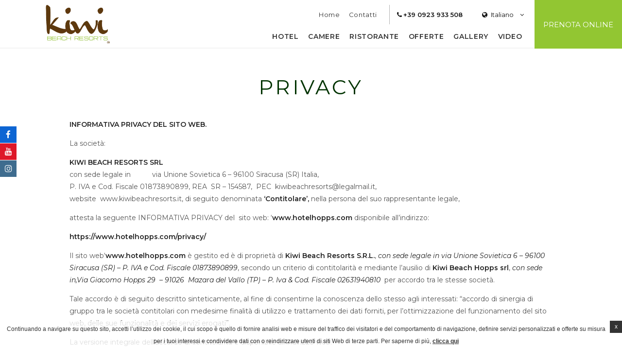

--- FILE ---
content_type: text/html; charset=UTF-8
request_url: https://www.hoppshotel.com/privacy/
body_size: 29724
content:
<!doctype html><!--[if lt IE 7 ]><html class="ie ie6 default internal  hoppshotel" lang="it-IT"> <![endif]-->
<!--[if IE 7 ]><html class="ie ie7 default internal  hoppshotel" lang="it-IT"> <![endif]-->
<!--[if IE 8 ]><html class="ie ie8 default internal  hoppshotel" lang="it-IT"> <![endif]-->
<!--[if IE 9 ]><html class="ie ie9 default internal  hoppshotel" lang="it-IT"> <![endif]-->
<!--[if (gte IE 9)|!(IE)]><!-->
<html lang="it-IT" class="wp-singular page-template-default page page-id-146 wp-theme-kiwi-beach-resorts-core wp-child-theme-kiwi-club-eloro default internal hoppshotel  chrome">
<!--<![endif]-->
<head>
    <meta charset="UTF-8"/>
    <meta http-equiv="Content-Type" content="text/html;charset=UTF-8">
    <meta name="viewport" content="width=device-width, initial-scale=1, maximum-scale=1">
    <meta http-equiv="Cache-control" content="public">
    <script no-loader>

    var FBRESA = "https://redirect.fastbooking.com/DIRECTORY/";
    var FB_nb_day_delay = 0;
    var FB_useGoogleAnalytics = true;
    var FB_useAsyncGoogleAnalytics = true;
    var fb_open_in_new_tab = false ;
    // global
    var global_data = {"data":{"last_tab":"2","hotel_name":"Hopps Hotel","logo":{"url":"https:\/\/kiwi-hopps-hotel.ms.decms.eu\/wp-content\/uploads\/sites\/30\/2019\/04\/logo_kiwi_beach_resorts_color-1.png","id":"7","height":"142","width":"234","thumbnail":"https:\/\/kiwi-hopps-hotel.ms.decms.eu\/wp-content\/uploads\/sites\/30\/2019\/04\/logo_kiwi_beach_resorts_color-1-150x142.png","title":"logo_kiwi_beach_resorts_color","caption":"","alt":"","description":""},"hotel_url":"www.hoppshotel.com","hotel_phone":"+39 0923 933 508","hotel_fax":"","hotel_email":"hopps@kiwibeachresorts.it","phone_general_":["it||+39 0923 933 508","en||+39 0923 933 508"],"logo_extra":{"url":"https:\/\/kiwi-hopps-hotel.ms.decms.eu\/wp-content\/uploads\/sites\/30\/2019\/04\/logo_kiwi_beach_resorts_white-1.png","id":"5","height":"142","width":"234","thumbnail":"https:\/\/kiwi-hopps-hotel.ms.decms.eu\/wp-content\/uploads\/sites\/30\/2019\/04\/logo_kiwi_beach_resorts_white-1-150x142.png","title":"logo_kiwi_beach_resorts_white","caption":"","alt":"","description":""},"hotel_zone":"scilia","hotel_theme":[""],"footer_extra":"","google-plus":"","facebook":" https:\/\/www.facebook.com\/HoppsMazaraDelVallo\/","twitter":"","pinterest":"","youtube":"https:\/\/www.youtube.com\/watch?v=Zo-HHAaEEKo","share":"0","instagram":" https:\/\/www.instagram.com\/hoppsmazaradelvallo\/","linkedin":"","hotel_address":"Via Giacomo Hopps 29","hotel_pc":"91026","hotel_city":"Mazara del Vallo, TP","hotel_country":"Italia","hotel_coords":"37.647699623724954,12.59573899902341","map_type":"ROADMAP","map_zoom":"14","map_title":"Hopps Hotel","map_popup":"Via Giacomo Hopps 29<\/br>\r\n91026, Mazara del Vallo, TP - Italia<\/br>\r\ntel. <a href=\"tel:+390923933508\">+39 0923 933 508<\/a><\/br>\r\nmail. <a href=\"mailto:hopps@kiwibeachresorts.it\">hopps@kiwibeachresorts.it<\/a>","map_type_control":"1","map_zoom_control":"1","zoom_control_position":"","map_scroll_wheel":"","travel_mode":"DRIVING","marker_icon":{"url":"https:\/\/www.hoppshotel.com\/wp-content\/uploads\/sites\/30\/2019\/04\/hopps_pin.png","id":"288","height":"71","width":"71","thumbnail":"https:\/\/www.hoppshotel.com\/wp-content\/uploads\/sites\/30\/2019\/04\/hopps_pin.png","title":"hopps_pin","caption":"","alt":"","description":""},"marker_popup_img":{"url":"https:\/\/www.hoppshotel.com\/wp-content\/uploads\/sites\/30\/2019\/04\/hopps_marker.png","id":"290","height":"44","width":"44","thumbnail":"https:\/\/www.hoppshotel.com\/wp-content\/uploads\/sites\/30\/2019\/04\/hopps_marker.png","title":"hopps_marker","caption":"","alt":"","description":""},"map_drag":"","map_type_position":"TOP_LEFT","streetview_support":"","streetview_heading":"","streetview_pitch":"","streetview_pageload":"","streetview_position":"TOP_LEFT","provider":"embed","hotel_hid":"itmaz26179","fb_hotel_name":"It-Hotel-Hopps","hotel_connect_name":"ITMAZHTLHotelHopps","fb_cluster_name":"","remove_automatic_credits_link":"0","hotel_formtitle":"","hotel_nbdelay":"","hotel_minadults":"1","hotel_maxadults":"4","hotel_minchildren":"","hotel_maxchildren":"2","hotel_trackingcode":"","hotel_hide_best_price":"","hotel_hide_last_room":"","fb_new_tab":"1","hotel_opendate":"","bookingform_childrenages_limit":"","websdk_token":"eyJhbGciOiJIUzI1NiIsInR5cCI6IkpXVCJ9.eyJzY29wZXMiOiJeLiokIiwicHJvcGVydGllcyI6Iml0bWF6MjYxNzkiLCJncm91cHMiOiJeJCIsImZvciI6Imdlbi11c2VyIiwiaWF0IjoxNTYyNjU5NTY0LCJqdGkiOiJhZTExZTYxYi1jOTcxLTQ1MzItYjJlNy1iMGZkMjIyMmY0YmUifQ.CtBMKwHTEGypZpdIfsTbzSmmg2_csN30DQ4s2h7C970","websdk_currency":"EUR","websdk_order":"totalPrice","websdk_home_number":"","websdk_offers_number":"","fb_js_noconflict":"","fb_open_in_new_tab":"","override_snippet_options":"0","avp_enable":"1","avp_base_url":"https:\/\/www.secure-hotel-booking.com\/Hotel-Hopps\/JLUF\/","avp_hid":"31152","avp_groupid":"18545","avp_is_group_be":"","avp_excludeoffers":"","avp_infants_maxage":"2","avp_pass_language":"","avp_hide_best_price":"","avp_hide_last_room":"","avp_currency":"EUR","avp_websdk_token":"eyJhbGciOiJIUzUxMiIsInR5cCI6IkpXVCJ9.[base64].uNIMb8oMSmKjb9UJLUcyDth5q9DI0syBEP38ldvD_Mwgwls2xqDXkqGg7ROAa4MLCM4DYDo7Cvb5-dCVMRKoFQ","hotel_ga_tracker":"","hotel_ga_tracker2":"","hotel_ga_tracker3":"","hotel_gwt_tag":"99QANoQGJic3HqT0QKKqG5qN2EpTRWedVQlJkz5J-qI","hotel_bwt_tag":"","google_adwords":"","hotel_slideshow_speed":"3500","hotel_slideshow_timeout":"2500","hotel_custom_css":"hoppshotel","enable_excursions":"no","hotel_event_management":"","hotel_service_management":"1","hotel_poi_management":"","hotel_news_management":"","dedge_enable_comments":"0","REDUX_last_saved":1763387800,"REDUX_LAST_SAVE":1763387800},"theme_dir":"https:\/\/www.hoppshotel.com\/wp-content\/themes\/kiwi-beach-resorts-core","sspeed":"3500","stimeout":"2500","lang":"it","privacy_error_label":"Privacy must be accepted"};
    var slide_speed = '3500';
    var ss_timeout = '2500';

</script>
    <style>
        *:before ,
        *:after ,
        .fa:before { display: none;}
        /* wf active */
        .wf-active *:before ,
        .wf-active *:after ,
        .wf-active .fa:before {display: initial;}
                    .void {
                background-image: url("https://kiwi-hopps-hotel.ms.decms.eu/wp-content/uploads/sites/30/2019/04/logo_kiwi_beach_resorts_color-1.png");
            }
                </style>
        <!--[if lt IE 9]>
        <script type="text/javascript" src="https://cdnjs.cloudflare.com/ajax/libs/html5shiv/3.7.3/html5shiv.min.js"></script>
    <![endif]-->
    <script type="text/javascript">
        var language = 'it';
    </script>
    <!-- for Google -->
<meta itemprop="name" content="Privacy Hotel Mazara del Vallo  - Hopps Hotel  sul Lungomare di Mazara del Vallo"/>
<meta itemprop="description" content="Privacy Hopps Hotel  sul Lungomare di Mazara del Vallo - INFORMATIVA PRIVACY DEL SITO WEB.    La società:    KIWI BEACH RESORTS ... Prenotazione di un hotel resort a Mazara del Vallo. "/>
<meta itemprop="image" content="https://kiwi-hopps-hotel.ms.decms.eu/wp-content/uploads/sites/30/2019/04/logo_kiwi_beach_resorts_color-1.png"/>

<!-- for Facebook -->
<meta property="og:title" content="Privacy Hotel Mazara del Vallo  - Hopps Hotel  sul Lungomare di Mazara del Vallo" />
<meta property="og:type" content="article" />
<meta property="og:image" content="https://kiwi-hopps-hotel.ms.decms.eu/wp-content/uploads/sites/30/2019/04/logo_kiwi_beach_resorts_color-1.png" />
<meta property="og:url" content="http://www.hoppshotel.com/privacy/" />
<meta property="og:site_name" content="Hopps Hotel"/>
<meta property="og:description" content="Privacy Hopps Hotel  sul Lungomare di Mazara del Vallo - INFORMATIVA PRIVACY DEL SITO WEB.    La società:    KIWI BEACH RESORTS ... Prenotazione di un hotel resort a Mazara del Vallo. " />

<!-- for Twitter -->
<meta name="twitter:card" content="summary">
<meta name="twitter:url" content="http://www.hoppshotel.com/privacy/">
<meta name="twitter:title" content="Privacy Hotel Mazara del Vallo  - Hopps Hotel  sul Lungomare di Mazara del Vallo">
<meta name="twitter:description" content="Privacy Hopps Hotel  sul Lungomare di Mazara del Vallo - INFORMATIVA PRIVACY DEL SITO WEB.    La società:    KIWI BEACH RESORTS ... Prenotazione di un hotel resort a Mazara del Vallo. ">    <title>Privacy Hotel Mazara del Vallo  - Hopps Hotel  sul Lungomare di Mazara del Vallo</title>
<meta name="description" content="Privacy Hopps Hotel  sul Lungomare di Mazara del Vallo - INFORMATIVA PRIVACY DEL SITO WEB.    La società:    KIWI BEACH RESORTS ... Prenotazione di un hotel resort a Mazara del Vallo. "/>
<script type="text/javascript">
/* GA TRACKER */

/* Fb nb delay */

			var FB_nb_day_delay = 0;
</script>
<meta name="google-site-verification" content="99QANoQGJic3HqT0QKKqG5qN2EpTRWedVQlJkz5J-qI"/>



		<style>html { margin-top: 0px !important; } * html body { margin-top: 0px !important; }</style>
		<!--[if lt IE 9]>
			<script src="//html5shim.googlecode.com/svn/trunk/html5.js"></script>
		<![endif]-->
<!-- critical shared csses --> <!-- bootsrap critical css --><style type="text/css">*{-webkit-box-sizing:border-box;-moz-box-sizing:border-box;box-sizing:border-box}*:before,*:after{-webkit-box-sizing:border-box;-moz-box-sizing:border-box;box-sizing:border-box}.container{margin-right:auto;margin-left:auto;padding-left:10px;padding-right:10px}@media (min-width: 768px){.container{width:740px}}@media (min-width: 992px){.container{width:960px}}@media (min-width: 1200px){.container{width:1160px}}.container-fluid{margin-right:auto;margin-left:auto;padding-left:10px;padding-right:10px}.row{margin-left:-10px;margin-right:-10px}.col-xs-16,.col-xs-8,.col-sm-16,.col-sm-14,.col-sm-8,.col-sm-offset-1,.col-md-14,.col-md-11,.col-md-8,.col-md-5,.col-md-4,.col-lg-12,.col-lg-10,.col-lg-5,.col-custom-xs-12,.col-custom-xs-6,.col-custom-md-4,.col-custom-sm-6,.col-custom-lg-4{position:relative;min-height:1px;padding-left:10px;padding-right:10px}.col-custom-xs-12,.col-xs-16{width:100%;float:left}.col-xs-8{width:50%;float:left}.col-custom-xs-6{width:50%;float:left}@media (min-width: 768px){.col-custom-sm-6,.col-sm-16,.col-sm-14,.col-sm-8{float:left}.col-sm-16{width:100%}.col-sm-14{width:87.5%}.col-sm-8{width:50%}.col-custom-sm-6{width:50%}.col-sm-offset-1{margin-left:6.25%}}@media (min-width: 992px){.col-custom-md-4,.col-md-4,.col-md-5,.col-md-8,.col-md-11,.col-md-14{float:left}.col-md-14{width:87.5%}.col-md-11{width:68.75%}.col-md-8{width:50%}.col-md-5{width:31.25%}.col-md-4{width:25%}.col-md-push-8{left:50%}.col-md-pull-8{right:50%}.col-md-offset-1{margin-left:6.25%}.col-custom-md-4{width:33.33333%}}@media (min-width: 1200px){.col-custom-lg-4,.col-lg-5,.col-lg-10,.col-lg-12{float:left}.col-lg-12{width:75%}.col-lg-10{width:62.5%}.col-lg-5{width:31.25%}.col-custom-lg-4{width:33.33333333%}.col-lg-offset-2{margin-left:12.5%}.col-lg-offset-1{margin-left:6.25%}}.clearfix:before,.clearfix:after,.container:before,.container:after,.container-fluid:before,.container-fluid:after,.row:before,.row:after{content:" ";display:table}.clearfix:after,.container:after,.container-fluid:after,.row:after{clear:both}.visible-xs,.visible-sm,.visible-md,.visible-lg{display:none !important}@media (max-width: 767px){.visible-xs{display:block !important}}@media (min-width: 768px) and (max-width: 991px){.visible-sm{display:block !important}}@media (min-width: 992px) and (max-width: 1199px){.visible-md{display:block !important}}@media (min-width: 1200px){.visible-lg{display:block !important}}@media (max-width: 767px){.hidden-xs{display:none !important}}@media (min-width: 768px) and (max-width: 991px){.hidden-sm{display:none !important}}@media (min-width: 992px) and (max-width: 1199px){.hidden-md{display:none !important}}@media (min-width: 1200px){.hidden-lg{display:none !important}}.slick-slider{position:relative;display:block;box-sizing:border-box;-webkit-user-select:none;-moz-user-select:none;-ms-user-select:none;user-select:none;-webkit-touch-callout:none;-khtml-user-select:none;-ms-touch-action:pan-y;touch-action:pan-y;-webkit-tap-highlight-color:transparent}.slick-list{position:relative;display:block;overflow:hidden;margin:0;padding:0}.slick-list:focus{outline:none}.slick-list.dragging{cursor:pointer;cursor:hand}.slick-slider .slick-track,.slick-slider .slick-list{-webkit-transform:translate3d(0, 0, 0);-moz-transform:translate3d(0, 0, 0);-ms-transform:translate3d(0, 0, 0);-o-transform:translate3d(0, 0, 0);transform:translate3d(0, 0, 0)}.slick-track{position:relative;top:0;left:0;display:block}.slick-track:before,.slick-track:after{display:table;content:''}.slick-track:after{clear:both}.slick-loading .slick-track{visibility:hidden}.slick-slide{display:none;float:left;height:100%;min-height:1px}[dir='rtl'] .slick-slide{float:right}.slick-slide img{display:block}.slick-slide.slick-loading img{display:none}.slick-slide.dragging img{pointer-events:none}.slick-initialized .slick-slide{display:block}.slick-loading .slick-slide{visibility:hidden}.slick-vertical .slick-slide{display:block;height:auto;border:1px solid transparent}.slick-arrow.slick-hidden{display:none}
/*# critical_bootstrap.css.map */
</style>  <!-- critical common css --><style type="text/css">a,abbr,acronym,address,applet,article,aside,audio,b,big,blockquote,body,canvas,caption,center,cite,code,dd,del,details,dfn,dialog,div,dl,dt,em,embed,fieldset,figcaption,figure,font,footer,form,h1,h2,h3,h4,h5,h6,header,hgroup,hr,html,i,iframe,img,ins,kbd,label,legend,li,mark,menu,meter,nav,object,ol,output,p,pre,progress,q,rp,rt,ruby,s,samp,section,small,span,strike,strong,sub,summary,sup,table,tbody,td,tfoot,th,thead,time,tr,tt,u,ul,var,video,xmp{border:0;margin:0;padding:0;font-size:100%}body,html{height:100%}article,aside,details,figcaption,figure,footer,header,hgroup,menu,nav,section{display:block}b,strong{font-weight:700}img{color:transparent;font-size:0;vertical-align:middle;-ms-interpolation-mode:bicubic}li{display:list-item}table{border-collapse:collapse;border-spacing:0}caption,td,th{font-weight:400;vertical-align:top;text-align:left}q{quotes:none}q:after,q:before{content:'';content:none}small,sub,sup{font-size:75%}sub,sup{line-height:0;position:relative;vertical-align:baseline}sub{bottom:-0.25em}sup{top:-0.5em}svg{overflow:hidden}body,html{height:auto;font-size:14px;line-height:180%}@media (max-width: 767px){body,html{font-size:0.9em}}html.noscroll{overflow:hidden}*{-webkit-transform:none;-moz-transform:none;-ms-transform:none;-o-transform:none;transform:none}a,body,div,form,h1,header,html,img,label,li,nav,span,ul{border:0;margin:0;padding:0;font-size:100%}header,nav{display:block}img{color:transparent;font-size:0;vertical-align:middle;-ms-interpolation-mode:bicubic}li{display:list-item}input{-webkit-appearance:none;-moz-appearance:none;appearance:none;-webkit-border-radius:0;-moz-border-radius:0;border-radius:0;border:none}a{visibility:visible;display:inline;text-decoration:none;color:#aaaaaa}h1,h2,h3,h4,h5{margin:0;padding:0;font-weight:normal}.centered{text-align:center}.ui-datepicker{display:none}.select-wrapper{float:left;height:36px;line-height:36px;min-width:100%;position:relative;z-index:300}.select-wrapper .select-label{width:100%}.select-wrapper .select-dropdown-box{height:0;overflow:hidden}.socials a{display:inline-block;width:34px;height:34px;margin:0 0.5em;font-size:17px;cursor:pointer;text-align:center}.socials a .fa{display:block;width:100%;height:100%;line-height:34px}.socials a .fa:before{display:block;height:34px;width:34px}.button{overflow:hidden;display:inline-block;text-align:center;padding:0 15px;line-height:40px;text-decoration:none;text-transform:uppercase;font-size:12px;letter-spacing:0.05em;-webkit-transition:all .3s ease 0s;-moz-transition:all .3s ease 0s;-ms-transition:all .3s ease 0s;-o-transition:all .3s ease 0s;transition:all .3s ease 0s;position:relative;z-index:1}.button:hover,.button:focus{text-decoration:none;outline:none}@media (max-width: 767px){.button{font-size:11px}}.button .fa{margin-left:10px}.button .close{display:none}.btn_more{display:inline-block;padding:1em;font-size:12px;text-transform:uppercase;line-height:20px}#header_wrapper{height:65px;width:100%;position:relative;z-index:500}@media (min-width: 992px){#header_wrapper{height:100px}}@media (min-width: 992px){#header_wrapper.homepage{height:250px;position:absolute;z-index:500;top:0;left:0;background:#000;background:-moz-linear-gradient(top, rgba(0,0,0,0.5) 0%, transparent 100%);background:-webkit-linear-gradient(top, rgba(0,0,0,0.5) 0%, transparent 100%);background:linear-gradient(to bottom, rgba(0,0,0,0.5) 0%, transparent 100%);filter:progid:DXImageTransform.Microsoft.gradient(startColorstr='$top', endColorstr='$bottom', GradientType=0)}}#header_wrapper #header{height:65px;width:100%;background:#ffffff none repeat scroll 0 0;border-bottom:2px solid #f4f4f4;position:fixed;z-index:501;top:0;left:0}@media (min-width: 992px){#header_wrapper #header{height:100px}#header_wrapper #header.home_top{border-bottom:none;background:#000;background:-moz-linear-gradient(top, rgba(0,0,0,0.5) 0%, transparent 100%);background:-webkit-linear-gradient(top, rgba(0,0,0,0.5) 0%, transparent 100%);background:linear-gradient(to bottom, rgba(0,0,0,0.5) 0%, transparent 100%);filter:progid:DXImageTransform.Microsoft.gradient(startColorstr='$top', endColorstr='$bottom', GradientType=0)}}@media (min-width: 992px) and (min-width: 992px){#header_wrapper #header.home_top #logo .logo{display:none}#header_wrapper #header.home_top #logo .logo_custom{display:inline-block}}@media (min-width: 992px){#header_wrapper #header.home_top .top_bar .box>a{color:#ffffff}#header_wrapper #header.home_top #top_menu ul.menu>li>a,#header_wrapper #header.home_top #main_menu ul.menu>li>a{color:#FFFFFF}#header_wrapper #header.home_top #top_menu{border-right:1px solid rgba(255,255,255,0.3)}}@media (min-width: 992px) and (min-width: 992px){#header_wrapper #header.home_top #social_connect #guestaccount a{border:1px solid #ffffff;color:#ffffff}}#open_booking{width:150px;height:65px;overflow:hidden}@media (min-width: 992px){#open_booking{position:absolute;z-index:300;top:0;right:-180px}}@media (min-width: 1200px){#open_booking{width:180px}}#open_booking.opened{right:0}#open_booking a{height:65px;font-size:15px;text-transform:uppercase;display:-ms-flexbox;display:-webkit-flex;display:flex;-webkit-transition:all .3s ease 0s;-moz-transition:all .3s ease 0s;-ms-transition:all .3s ease 0s;-o-transition:all .3s ease 0s;transition:all .3s ease 0s;background-color:#92C632;color:#ffffff}@media (min-width: 1200px){#open_booking a{height:100px}}@media (min-width: 992px) and (max-width: 1199px){#open_booking a{height:100px;text-align:center}}@media (max-width: 991px){#open_booking a{text-align:center}}#open_booking a span{display:inline-block;padding:0 10px}@media (min-width: 992px){#open_booking{height:100px}}#booking_form_wrap{height:180px;position:absolute;z-index:500;left:0;right:0;bottom:0;-webkit-box-sizing:content-box;-moz-box-sizing:content-box;box-sizing:content-box}@media (min-height: 800px){#booking_form_wrap:not(.home){padding-bottom:20px}}@media (min-width: 1600px) and (min-height: 800px){#booking_form_wrap.home{padding-bottom:40px}}#booking_form_wrap #booking_form{width:940px;padding:20px 20px 20px 30px;margin:0 auto;visibility:visible;font-size:12px;letter-spacing:0.05em;color:#333333}#booking_form_wrap #booking_form .booking_form{width:100%;height:100%}#booking_form_wrap #booking_form .booking_form form{display:block;width:100%;height:100%}#booking_form_wrap #booking_form .fields_wrap{display:-ms-flexbox;display:-webkit-flex;display:flex;-webkit-align-items:center;align-items:center;-ms-flex-align:center;-ms-flex-pack:center;webkit-justify-content:center;justify-content:center}#booking_form_wrap #booking_form .fields_wrap .field_box{height:80px;padding:0;position:relative;z-index:300;display:-ms-flexbox;display:-webkit-flex;display:flex;-webkit-flex-direction:column;flex-direction:column;-ms-flex-direction:column}#booking_form_wrap #booking_form .fields_wrap .field_box.dates{-webkit-flex-direction:row;flex-direction:row;-ms-flex-direction:row}#booking_form_wrap #booking_form .fields_wrap .field_box.dates .date{display:-ms-flexbox;display:-webkit-flex;display:flex;-webkit-flex-grow:1;flex-grow:1;-webkit-flex-shrink:1;flex-shrink:1;-webkit-flex-basis:auto;flex-basis:auto;-webkit-flex-direction:column;flex-direction:column;-ms-flex-direction:column}#booking_form_wrap #booking_form .fields_wrap .field_box.dates .date .datepicker_box{width:100%;height:50px;line-height:50px}#booking_form_wrap #booking_form .fields_wrap .field_box.children .select-wrapper,#booking_form_wrap #booking_form .fields_wrap .field_box.adults .select-wrapper{float:none;width:auto;min-width:65px;height:50px;line-height:50px;-webkit-flex-grow:1;flex-grow:1;-webkit-flex-shrink:1;flex-shrink:1;-webkit-flex-basis:auto;flex-basis:auto}#booking_form_wrap #booking_form .fields_wrap .field_box.children .select-wrapper:after,#booking_form_wrap #booking_form .fields_wrap .field_box.adults .select-wrapper:after{line-height:50px}#booking_form_wrap #booking_form .fields_wrap .field_box.children .select-wrapper.below .select-dropdown-box,#booking_form_wrap #booking_form .fields_wrap .field_box.adults .select-wrapper.below .select-dropdown-box{top:50px;bottom:auto}#booking_form_wrap #booking_form .fields_wrap .field_box.children .select-wrapper .select-label,#booking_form_wrap #booking_form .fields_wrap .field_box.adults .select-wrapper .select-label{text-align:center}#booking_form_wrap #booking_form .fields_wrap .field_box.types .select-wrapper,#booking_form_wrap #booking_form .fields_wrap .field_box.hotels .select-wrapper{float:none;width:auto;height:50px;line-height:50px;-webkit-flex-grow:1;flex-grow:1;-webkit-flex-shrink:1;flex-shrink:1;-webkit-flex-basis:auto;flex-basis:auto}#booking_form_wrap #booking_form .fields_wrap .field_box.types .select-wrapper:after,#booking_form_wrap #booking_form .fields_wrap .field_box.hotels .select-wrapper:after{line-height:50px}#booking_form_wrap #booking_form .fields_wrap .field_box.types .select-wrapper.below .select-dropdown-box,#booking_form_wrap #booking_form .fields_wrap .field_box.hotels .select-wrapper.below .select-dropdown-box{top:50px;bottom:auto}#booking_form_wrap #booking_form .fields_wrap .field_box.types .select-wrapper .select-label,#booking_form_wrap #booking_form .fields_wrap .field_box.hotels .select-wrapper .select-label{height:50px;padding-right:25px;padding-left:15px;overflow:hidden;text-align:left}#booking_form_wrap #booking_form .fields_wrap .field_box.types .select-wrapper .select-label span,#booking_form_wrap #booking_form .fields_wrap .field_box.hotels .select-wrapper .select-label span{display:block}#booking_form_wrap #booking_form .fields_wrap .field_box.children .children_ages{height:0;overflow:hidden}#booking_form_wrap #booking_form .fields_wrap .field_box.hotels{max-width:270px;-webkit-flex-grow:100;-ms-flex-grow:100;flex-grow:100}#booking_form_wrap #booking_form .fields_wrap .field_box .label{display:inline-block;height:30px;line-height:30px;padding:0;font-weight:600;color:#ffffff;text-shadow:0 0 5px #000,0 0 10px rgba(0,0,0,0.5)}#booking_form_wrap #booking_form .fields_wrap .field_box input{display:block;width:100%;height:50px;line-height:50px;margin:0;padding:0;cursor:pointer;text-indent:10px;background-color:#ffffff;color:#333;border:none}#booking_form_wrap #booking_form .fields_wrap #bf_submit{width:100%;height:50px;line-height:50px;padding:0 10px;margin-top:30px;font-size:15px;text-transform:uppercase;background:#92C632 none repeat scroll 0 0;color:#ffffff}#languages_btn{width:110px;line-height:40px;height:40px;margin-right:10px}@media (max-width: 991px){#languages_btn{height:65px;line-height:65px}}#languages_btn>a{text-align:center}@media (max-width: 991px){#languages_btn>a{height:65px;line-height:65px}}#languages_box_overlay{visibility:hidden;position:fixed;z-index:1;top:0;left:0;right:0;bottom:0;opacity:0;filter:Alpha(opacity=0)}#languages_box{position:fixed;z-index:1;top:50%;left:50%;opacity:0;filter:Alpha(opacity=0)}#logo{width:180px;height:65px}@media (min-width: 992px){#logo{width:200px;height:100px}}#logo .logo_custom{display:none}#logo a{display:block}@media (max-width: 991px){#logo a{height:65px}}#logo a img{display:block;max-width:100%;max-height:80px}@media (max-width: 991px){#logo a img{max-height:80%}}.header_container{padding:0;display:-ms-flexbox;display:-webkit-flex;display:flex}@media (max-width: 991px){.header_container{width:100%}}.header_bar{position:relative;z-index:100}@media (min-width: 992px){.header_bar{width:calc(100% - 200px)}}@media (max-width: 991px){.header_bar{margin-left:auto}}.top_bar{width:100%;height:40px;margin:10px 0 0;display:-ms-flexbox;display:-webkit-flex;display:flex;-ms-flex-pack:end;webkit-justify-content:flex-end;justify-content:flex-end}@media (max-width: 991px){.top_bar{height:65px;margin:0}}@media (max-width: 767px){.top_bar{width:65px}}.top_bar .box{display:inline-block;font-size:13px;position:relative;z-index:300}.top_bar .box>a{display:block;line-height:40px;color:#111}.top_bar .box>a:hover{color:#92C632}.top_bar .box .label{margin:0 0 0 1em}.hotel_contacts{margin-right:15px}ul.menu{list-style:outside none none;margin:0;padding:0 16px 0 0}@media (min-width: 992px){ul.menu{display:-ms-flexbox;display:-webkit-flex;display:flex}}ul.menu>li{position:relative;z-index:300}ul.menu>li>a{display:inline-block;line-height:130%;padding:10px 0;text-decoration:none;text-transform:uppercase;font-size:13px;color:#333333}@media (min-width: 768px){ul.menu>li>a{font-size:14px}}ul.menu>li .sub-menu{display:none}#top_menu{margin-right:15px;height:40px;line-height:40px}#top_menu ul.menu{-ms-flex-pack:end;webkit-justify-content:flex-end;justify-content:flex-end}#top_menu ul.menu>li{position:relative;z-index:300}#main_menu{margin-top:5px;height:40px;line-height:40px}#main_menu ul.menu{-ms-flex-pack:end;webkit-justify-content:flex-end;justify-content:flex-end}#main_menu ul.menu>li{position:relative;z-index:300}#main_menu ul.menu>li>a{padding:0 0.5em;font-weight:600;font-size:13px}#slideshow_wrapper{width:100%;height:300px;margin:0;padding:0;position:relative;z-index:200;background-color:#cccccc}#slideshow_wrapper.homepage,#slideshow_wrapper.fullscreen{min-height:350px;height:100vh}#slideshow_wrapper #slideshow{height:100%;width:100%;overflow:hidden;margin:0;padding:0;position:absolute;z-index:202;top:0;left:0}#slideshow_wrapper #slideshow .cycle{width:100%;height:100%;position:relative;z-index:210}#slideshow_wrapper #slideshow .cycle .slick-list{height:100%}#slideshow_wrapper #slideshow .cycle .slick-list .slick-track{height:100%}#slideshow_wrapper #slideshow .cycle .slide{width:100%;height:100%;background-attachment:scroll;background-size:cover;background-color:#ccc;background-repeat:no-repeat;background-position:center;display:-ms-flexbox;display:-webkit-flex;display:flex;-ms-flex-pack:center;webkit-justify-content:center;justify-content:center;-webkit-align-content:center;-ms-flex-line-pack:center;align-content:center}@media (min-width: 992px){#slideshow_wrapper #slideshow .cycle .slide{padding:0 0 80px}}#slideshow_wrapper #slideshow .loading_sshow{width:100%;height:100%;position:absolute;z-index:230;top:0;left:0;background-attachment:scroll;background-size:cover;background-color:#ccc;background-repeat:no-repeat;background-position:center}#slideshow_wrapper #slideshow .caption{display:none}#guestaccount_box .guestaccount_msg{display:none}#social_connect{overflow:hidden}#social_connect #guestaccount{position:relative;float:none;width:auto;height:100%;left:auto;padding:0;background:transparent}@media (max-width: 991px){#social_connect #guestaccount{height:65px}}#social_connect #guestaccount .open_login{width:100%;height:100%}#social_connect #guestaccount a{display:block;line-height:40px;padding:0 1em 0;margin-right:10px;font-weight:600;font-size:0.9em;-webkit-border-radius:40px;-moz-border-radius:40px;border-radius:40px}@media (min-width: 992px){#social_connect #guestaccount a{line-height:38px;border:1px solid #111;color:#111}}@media (max-width: 991px){#social_connect #guestaccount a{line-height:65px;padding:0 1em;-webkit-border-radius:0;-moz-border-radius:0;border-radius:0;color:#111}}@media (max-width: 767px){#social_connect #guestaccount a{width:65px;height:65px;margin-right:0;padding:0}}#social_connect #guestaccount a .label{font-size:13px}.section{padding:4em 0;position:relative;z-index:100}@media (min-width: 1600px) and (min-height: 800px){.section{padding:5em 0}}@media (max-width: 767px){.section{padding:2em 0}}.body ol,.body ul,.description ol,.description ul{list-style:disc outside none;margin:10px 0 10px 20px}.body ol li,.body ul li,.description ol li,.description ul li{display:list-item}.body hr,.description hr{height:1px;width:90%;margin:20px auto;background-color:#cccccc}h2,h3,h4,h5{text-align:center;text-transform:uppercase}h2{margin-bottom:1em;font-size:3em;line-height:110%}h3{margin-bottom:1.5em;font-size:1.5em;line-height:130%}h4{margin-bottom:1em;font-size:1.8em;line-height:130%}h5{margin-bottom:1em;font-size:1em;line-height:130%}.custom_container{max-width:1350px}@media (min-width: 992px){.custom_container{width:94%}}@media (min-width: 768px) and (max-width: 991px){.custom_container{width:740px}}.seobar_wrap{height:0;position:absolute;z-index:101;top:100px;left:0}#breadcrumb #breadcrumb_menu .menu{display:block;width:100%;list-style:none inside none;text-align:center;margin:0;padding:0;-ms-flex-pack:center;webkit-justify-content:center;justify-content:center}#breadcrumb #breadcrumb_menu .menu li{display:inline-block}#breadcrumb #breadcrumb_menu .menu li a{display:block;padding:0 1em;line-height:50px;color:#222}.pager{text-align:center}.pager ul li button{display:none}.footer_menu{font-size:14px;position:relative;z-index:10;background:#ffffff;border-top:1px solid #ddd}.footer_menu .menu{width:100%;margin:0 auto;text-align:center;text-transform:uppercase}.footer_menu .menu>li a{display:inline-block;line-height:60px;font-weight:600;text-transform:uppercase;padding:0 1em;white-space:normal;color:#222}#footer_wrap{padding:2em 0 2em;color:#fff;background-color:#222}@media (max-width: 767px){#footer_wrap{padding-bottom:60px}}@media (max-width: 991px){#footer_wrap{text-align:center}}#footer_socials{position:relative;z-index:320;color:#fff}@media (max-width: 991px){#footer_socials{padding:2em 0;text-align:center;background-color:#222}}.footer_hotels .title{margin:1em 0;color:#fff}.footer_hotels a{display:block;margin:0.5em 0 0.5em 1em;color:rgba(255,255,255,0.8)}.footer_partners{padding:2em 0 0;text-align:center}.footer_partners .title{margin:1em 0;color:#fff}.footer_partners .partners{-moz-column-count:2;-moz-column-gap:10px;-webkit-column-count:2;-webkit-column-gap:10px;column-count:2;column-gap:10px}.footer_partners .partners a{display:block;color:#fff}.footer_contacts{padding:2em 0 0;margin-top:2em;text-align:center}.footer_contacts .line{display:inline-block}.footer_contacts .line a{color:#fff}.seobar{text-align:center}.seobar *{display:inline}.open_menu_mobile{display:block;width:65px;height:65px;line-height:65px;font-size:17px;text-align:center;color:#111}#mobile_menu_overlay{display:none}#mobile_menu_wrapper{width:300px;height:100%;position:fixed;z-index:999;top:0;left:-350px}#mobile_bottom_bar{width:100%;height:60px;position:fixed;z-index:800;left:0;bottom:0;display:-ms-flexbox;display:-webkit-flex;display:flex;-ms-flex-pack:center;webkit-justify-content:center;justify-content:center}#mobile_bottom_bar .btn{height:60px;line-height:60px;text-decoration:none;padding:0 1em;color:#111;background-color:#fff}#mobile_bottom_bar .mobile_book{text-align:center;font-size:15px;text-transform:uppercase;letter-spacing:0.05em;-webkit-flex-grow:1;flex-grow:1;-webkit-flex-shrink:1;flex-shrink:1;-webkit-flex-basis:auto;flex-basis:auto;color:#FFFFFF;background-color:#92C632}
/*# critical_common.css.map */
</style> <!-- critical child csses --> <!-- critical css child --><style type="text/css">.special_offers{min-height:100px}.special_offers .offer_wrap{margin-top:10px;margin-bottom:10px}.special_offers .offer_wrap .offer_box .thumb_wrap{width:100%;height:200px;overflow:hidden}.special_offers .offer_wrap .offer_box .thumb_wrap .thumb{display:block;width:100%;height:100%;background-attachment:scroll;background-size:cover;background-color:#ccc;background-repeat:no-repeat;background-position:center}.special_offers .offer_wrap .offer_box .content{padding:20px}.special_offers .offer_wrap .offer_box .content .preview_content{padding:2em 1em 1em;background:#fff}.special_offers .offer_wrap .offer_box .content .preview_content h5{font-size:1.3em;line-height:130%;letter-spacing:0.05em}.special_offers .offer_wrap .offer_box .content .preview_content h5 a{color:#000}.special_offers .offer_wrap .offer_box .content .preview_content .excerpt{margin-bottom:1em;font-size:0.9em;line-height:160%}.special_offers .offer_wrap .offer_box .content .preview_content .price_cont{display:block}.special_offers .offer_wrap .offer_box .content .preview_content .buttons{margin:2em 0 0;display:-ms-flexbox;display:-webkit-flex;display:flex;-ms-flex-pack:center;webkit-justify-content:center;justify-content:center}
/*# critical_child.css.map */
</style>  <!-- critical css internal --><style type="text/css">.more_text_wrap{display:-ms-flexbox;display:-webkit-flex;display:flex;-webkit-align-items:center;align-items:center;-ms-flex-align:center;-ms-flex-pack:center;webkit-justify-content:center;justify-content:center;-webkit-flex-direction:column;flex-direction:column;-ms-flex-direction:column}.more_text_wrap .more_text_box{width:100%;height:0;overflow:hidden;margin-top:10px}.btn_more_content{display:inline-block;padding:1em;line-height:18px}.btn_more_content .close{display:none}.pager{text-align:center}.pager ul li{display:inline-block;width:14px;height:14px;margin:0 3px;cursor:pointer;position:relative;z-index:200;-webkit-border-radius:14px;-moz-border-radius:14px;border-radius:14px;background:#fff}.pager ul li:after{display:block;content:"";width:8px;height:8px;position:absolute;z-index:201;top:2px;left:2px;-webkit-border-radius:8px;-moz-border-radius:8px;border-radius:8px;background:transparent}.services_box{background:#f8f8f8}.services_box .services_list .services{display:-ms-flexbox;display:-webkit-flex;display:flex;-webkit-flex-wrap:wrap;-ms-flex-wrap:wrap;flex-wrap:wrap}.services_box .services_list .services .service{width:25%;padding:1em}@media(min-width: 768px)and (max-width: 991px){.services_box .services_list .services .service{width:50%}}@media(max-width: 767px){.services_box .services_list .services .service{width:100%}}.map_box{width:100%;height:400px;position:relative;z-index:300}@media(min-width: 1400px){.map_box{height:500px}}@media(min-width: 768px)and (max-width: 991px){.map_box{display:-ms-flexbox;display:-webkit-flex;display:flex}}@media(max-width: 767px){.map_box{height:auto}}.map_canvas{width:100%;height:100%;position:relative;z-index:300;background-color:#ccc}@media(max-width: 991px){.map_canvas{width:calc(100% - 300px)}}.map_canvas_wrap{width:100%;height:100%;position:relative;z-index:300;background-color:#ccc}@media(max-width: 991px){.map_canvas_wrap{width:100%;height:300px}}.map_infobox{width:300px;height:400px;background:#fff;border:1px solid #dbdbdb}@media(min-width: 1400px){.map_infobox{height:500px}}@media(min-width: 992px){.map_infobox{position:absolute;z-index:320;top:-40px;left:50px}}.map_infobox h3{color:#000}.map_infobox .line{padding:0 2em}.map_infobox .line.address,.map_infobox .line.mail{display:block;width:100%}.map_infobox .contact{width:100%;margin-top:auto;line-height:50px}.routes{width:100%;margin:0;padding:1em 0;display:-ms-flexbox;display:-webkit-flex;display:flex;-webkit-align-items:center;align-items:center;-ms-flex-align:center;-ms-flex-pack:center;webkit-justify-content:center;justify-content:center;background-color:#f4f4f4}.routes .routes_box{margin:0 auto;padding:0;font-size:12px;display:-ms-flexbox;display:-webkit-flex;display:flex}.routes .routes_box .field{padding:0 .5em;display:-ms-flexbox;display:-webkit-flex;display:flex;-webkit-align-items:center;align-items:center;-ms-flex-align:center;-ms-flex-pack:center;webkit-justify-content:center;justify-content:center}.routes .routes_box .field input{height:30px;line-height:30px;padding:0 1em;background-color:#f4f4f4;border-bottom:2px solid #222e3d}#map_directions{display:none}#static_map .map{display:block;width:100%;height:300px;background-attachment:scroll;background-size:cover;background-color:#ccc;background-repeat:no-repeat;background-position:center}.map_itinerary_btn{margin:10px 0;padding:0 10px;text-align:center}.map_itinerary_btn a{display:block;width:100%;font-size:11px;color:#333;border-color:#eee}.minigallery_box .minigallery .thumb_gallery_wrap .thumb_gallery{display:block;width:100%;height:180px;margin:10px 0;position:relative;z-index:310}@media(max-width: 767px){.minigallery_box .minigallery .thumb_gallery_wrap .thumb_gallery{height:100px;margin:5px 0}}.minigallery_box .minigallery .thumb_gallery_wrap .thumb_gallery span{display:block;width:100%;height:100%;background-attachment:scroll;background-size:cover;background-color:#ccc;background-repeat:no-repeat;background-position:center}.minigallery_box .minigallery .minigallery_more{width:100%}.minigallery_box .minigallery .minigallery_more .more_text_box{margin-top:0}.minigallery_box .minigallery .minigallery_more .button{margin-top:2em}@media(max-width: 767px){.minigallery_box .minigallery .minigallery_more .button{font-size:11px}}.special_offers .offer_wrap .offer_box .content .preview_content .buttons .book{padding:1em;font-size:12px;text-transform:uppercase;line-height:20px}.children_list .box{min-height:340px}@media(min-width: 992px){.children_list .box.odd .content_col .box_content{padding-right:20px;padding-left:0}}@media(min-width: 992px){.children_list .box .box_row{display:-ms-flexbox;display:-webkit-flex;display:flex}}@media(max-width: 767px){.children_list .box .thumb_col{padding:0}}.children_list .box .thumb_col .thumb_wrap{width:100%;height:340px;overflow:hidden}@media(min-width: 1400px){.children_list .box .thumb_col .thumb_wrap{height:420px}}@media(max-width: 767px){.children_list .box .thumb_col .thumb_wrap{height:200px}}.children_list .box .thumb_col .thumb_wrap .thumb{display:block;width:100%;height:100%;background-attachment:scroll;background-size:cover;background-color:#ccc;background-repeat:no-repeat;background-position:center}.children_list .box .content_col .buttons{display:-ms-flexbox;display:-webkit-flex;display:flex}.child_gallery_box{width:100%;height:100%;position:relative;z-index:200}.child_gallery_box .child_gallery .slick-list{height:100%}.child_gallery_box .child_gallery .slick-list .slick-track{height:100%}.child_gallery_box .child_gallery .thumb_gallery{display:block;width:100%;height:100%;position:relative;z-index:210}.child_gallery_box .child_gallery .thumb_gallery .img{display:block;width:100%;height:100%;background-attachment:scroll;background-size:cover;background-color:#ccc;background-repeat:no-repeat;background-position:center}.child_gallery_box .child_gallery .thumb_gallery .description{display:none}@media(min-width: 768px){.children_list.children_carousel .child_wrap{display:-ms-flexbox;display:-webkit-flex;display:flex}}.children_list.children_carousel .child_wrap .box{min-height:0}@media(min-width: 768px){.children_list.children_carousel .child_wrap .box{display:-ms-flexbox;display:-webkit-flex;display:flex;-webkit-flex-direction:column;flex-direction:column;-ms-flex-direction:column}}.children_list.children_carousel .child_wrap .box .thumb_wrap{width:100%;height:200px;overflow:hidden}.children_list.children_carousel .child_wrap .box .thumb_wrap .thumb{display:block;width:100%;height:100%;background-attachment:scroll;background-size:cover;background-color:#ccc;background-repeat:no-repeat;background-position:center}.children_list.children_carousel .pager{margin-top:1em}#photo_gallery .thumb_wrap .thumb_gallery{display:block;width:100%;height:180px;margin:10px 0;overflow:hidden;position:relative;z-index:300;-webkit-transition:all 0.3s ease 0s;-moz-transition:all 0.3s ease 0s;-ms-transition:all 0.3s ease 0s;-o-transition:all 0.3s ease 0s;transition:all 0.3s ease 0s}@media(min-width: 1400px){#photo_gallery .thumb_wrap .thumb_gallery{height:220px}}@media(max-width: 767px){#photo_gallery .thumb_wrap .thumb_gallery{height:100px;margin:5px 0}}#photo_gallery .thumb_wrap .thumb_gallery .img{display:block;height:100%;width:100%;background-attachment:scroll;background-size:cover;background-color:#ccc;background-repeat:no-repeat;background-position:center;-webkit-transition:all 0.3s ease 0s;-moz-transition:all 0.3s ease 0s;-ms-transition:all 0.3s ease 0s;-o-transition:all 0.3s ease 0s;transition:all 0.3s ease 0s}.gallery_mobile_menu{text-align:center}/*# critical_internal.css.map */
</style>  <script no-loader>/* Added by mu-plugin gmaps_keys_api_client.php */var fb__website_gmap_api_key = "AIzaSyAo93oaQErhvBy0SxCRmiKu9C0a3IbN0HU";</script>      <script type="text/javascript" no-loader>var $AvailProConfig = {"enable":"1","base_url":"https:\/\/www.secure-hotel-booking.com\/Hotel-Hopps\/JLUF\/","hid":"31152","groupid":"18545","is_group_be":"","excludeoffers":"","infants_maxage":"2","pass_language":"","hide_best_price":"","hide_last_room":"","currency":"EUR","websdk_token":"eyJhbGciOiJIUzUxMiIsInR5cCI6IkpXVCJ9.[base64].uNIMb8oMSmKjb9UJLUcyDth5q9DI0syBEP38ldvD_Mwgwls2xqDXkqGg7ROAa4MLCM4DYDo7Cvb5-dCVMRKoFQ","language":"IT"};</script>
    <script no-loader>var fb_cookie_law = {"fbcms_cookie_law_position":"bottom","fbcms_cookie_law_fontfamily":"Helvetica, Arial, sans-serif","fbcms_cookie_law_textcolor":"#000","fbcms_cookie_law_textsize":"12","fbcms_cookie_law_bgcolor":"#fff","fbcms_cookie_law_opacity":"0.8","fbcms_cookie_law_apperance":"slide","fbcms_cookie_law_accept_bgcolor":"#000","fbcms_cookie_law_accept_color":"#fff","fbcms_cookie_law_accept_shape":"square","fbcms_cookie_law_accept_radius":"0","fbcms_cookie_law_more_bgcolor":"#000000","fbcms_cookie_law_more_color":"#ffffff","fbcms_cookie_law_more_shape":"square","fbcms_cookie_law_more_radius":"0","fbcms_cookie_law_close_color":"#000","fbcms_cookie_law_lang":"it"};</script>
<!-- D-EdgeFBTrackingSupportsGA4 -->            <script no-loader>
                fb_tracking_var = {
                    usetracking: '1',
                };
                                fb_tracking_var.urls = ['book-secure.com', 'fastbooking.biz', 'redirect.fastbooking.com', 'fastbooking.co.uk'];
                                fb_tracking_var.usegtm = '1';

                fb_tracking_var.tracker = {id_hotel: 'UA-26853928-56', id_fastbooking_all: 'UA-4717938-7', "fb-ga4-dedge-id": "G-P9N55FDKNQ", "fb-ga4-hotel-id": "G-0GS2DC0BD4", enable_conversion_linker: 'true'};dataLayer = [{id_hotel: 'UA-26853928-56', id_fastbooking_all: 'UA-4717938-7', "fb-ga4-dedge-id": "G-P9N55FDKNQ", "fb-ga4-hotel-id": "G-0GS2DC0BD4", enable_conversion_linker: 'true'}];                fb_tracking_var.gtmfb = 'GTM-KKD942Q';
                dataLayer=dataLayer||[];
dataLayer.push({"digitalmediahotelId":{"hotelid":["AVPITJ48ZH4PSVT"],"groupeid":["CA003727"],"hotelsaleforcedid":["D00030117"]},"facebooktracking":{"enabled":false},"googleadsconversionlinker":{"enabled":true},"sojerntracking":{"enabled":false},"adrolltracking":{"enabled":true,"adrollid":"L4HCVJ6UHVBQXD3URLA7J7","adrollpixelid":"AXCFN7X2M5H2DMW52DCCSC"},"dv360tracking":{"enabled":false},"digitalmediafingerprint":{"enabled":true,"url":"https://tracker.d-edgeconnect.media/generic/FPOnHotelWebsite.js"},"digitalmediachromeattributionapi":{"enabled":true,"url":"https://chromeapisandbox.d-edgeconnect.media/generic/ChromeOnHotelWebsite.js"},"hotelzone":"IT","domaineurl":"hoppshotel.com"});
(function(w,d,s,l,i){w[l]=w[l]||[];w[l].push({'gtm.start': new Date().getTime(),event:'gtm.js'});var f=d.getElementsByTagName(s)[0], j=d.createElement(s),dl=l!='dataLayer'?'&l='+l:'';j.async=true;j.src='https://www.googletagmanager.com/gtm.js?id='+i+dl;f.parentNode.insertBefore(j,f);})(window,document,'script','dataLayer','GTM-KKD942Q');
						                fb_tracking_var.events = [];
            </script>
                            <script no-loader async src="https://staticaws.fbwebprogram.com/dedge_tracking_decorator/decorator.js"></script>
                <script no-loader async src="https://dedge-cookies.web.app/macaron-format-utils.min.js"></script>
                <script no-loader>
                    var _DEdgeTrackingDecorator = _DEdgeTrackingDecorator || {};
                    _DEdgeTrackingDecorator.config = {"requireConsent":false,"propagateConsent":false,"cmpType":"none","autoDecorate":true,"formsToDecorate":["#idForm","form[name=\"idForm\"]","#js__fbqs__form","#dynamic_calendar_form"],"overrideWindowOpen":true,"handleGoogleAnalytics":true,"debug":false,"dontLogSuccessMessages":false};

                    // Macaron
                    function TrackingDecoratorSetMacaronConsentOnEvent (event) {
                        if (typeof event.detail.consent !== 'undefined' && Array.isArray(event.detail.consent) && event.detail.consent.indexOf('ads') !== -1) {
                            var tmp = setInterval(function () {
                                if (typeof _DEdgeTrackingDecorator.setStorageConsent === 'function') {
                                    _DEdgeTrackingDecorator.setStorageConsent(true);
                                    clearInterval(tmp);
                                }
                            }, 100);
                        }
                    }
                    document.addEventListener('macaronConsentVanilla', TrackingDecoratorSetMacaronConsentOnEvent);
                    document.addEventListener('_deCookiesConsentGivenVanilla', TrackingDecoratorSetMacaronConsentOnEvent);
                    
                    // Required for availpro.js
                    if (typeof window.DEdgeBookingFormDecorators === 'undefined') {
                        window.DEdgeBookingFormDecorators = [];
                    }

                    document.addEventListener('dedge_tracking_params_available', function () {
                        try {
                            if (typeof _DEdgeTrackingDecorator!== 'undefined' &&
                                typeof _DEdgeTrackingDecorator.decorateObject !== 'undefined') {
                                window.DEdgeBookingFormDecorators.push(_DEdgeTrackingDecorator.decorateObject);
                            }
                        } catch (e) {
                            // do nothing
                        }
                    });
                    //Last chance: decorate links on click
                    function fbTrackingMaybeDecorateOnClick(evt) {
                        try {
                            var theLink = evt.target;
                            if (
                                theLink.tagName.toUpperCase() !== 'A'
                                && Element.prototype.closest
                                && theLink.closest('a') !== null
                            ) {
                                theLink = theLink.closest('a');
                            }
                            if (
                                typeof theLink.href !== 'undefined'
                                && typeof _DEdgeTrackingDecorator!== 'undefined'
                                && typeof _DEdgeTrackingDecorator.decorator !== 'undefined'
                                && typeof _DEdgeTrackingDecorator.decorator.shouldDecorateURL !== 'undefined'
                                && typeof _DEdgeTrackingDecorator.decorateUrl !== 'undefined'
                                && _DEdgeTrackingDecorator.decorator.shouldDecorateURL(theLink.href)
                            ) {
                                theLink.href = _DEdgeTrackingDecorator.decorateUrl(theLink.href);
                            }
                        } catch (err) {}
                    }
                    document.addEventListener('click', fbTrackingMaybeDecorateOnClick);
                </script>
                                <!-- D-EDGE Global GTM -->
                <script>
                    var dataLayer = window.dataLayer || [];
                    dataLayer.push({"event":"deglobal_pageview","deglobal_theme":"kiwi-beach-resorts-core","deglobal_type":"premium","deglobal_language":"it","deglobal_page_type":"page","deglobal_be_type":"avp","deglobal_be_hotel_id":"31152","deglobal_be_group_id":"18545","deglobal_be_is_group":"no","deglobal_be_is_fusion":"not_detected","deglobal_cmp_type":"none"});
                    (function(w,d,s,l,i){w[l]=w[l]||[];w[l].push({'gtm.start':
                            new Date().getTime(),event:'gtm.js'});var f=d.getElementsByTagName(s)[0],
                        j=d.createElement(s),dl=l!='dataLayer'?'&l='+l:'';j.async=true;j.src=
                        'https://www.googletagmanager.com/gtm.js?id='+i+dl;f.parentNode.insertBefore(j,f);
                    })(window,document,'script','dataLayer','GTM-K3MPX9B4');
                </script>
                <script type="application/json" id="de_global_tracking_datalayer">{"event":"deglobal_pageview","deglobal_theme":"kiwi-beach-resorts-core","deglobal_type":"premium","deglobal_language":"it","deglobal_page_type":"page","deglobal_be_type":"avp","deglobal_be_hotel_id":"31152","deglobal_be_group_id":"18545","deglobal_be_is_group":"no","deglobal_be_is_fusion":"not_detected","deglobal_cmp_type":"none"}</script>
                <!-- End D-EDGE Global GTM -->
                <meta name='robots' content='index, follow, max-image-preview:large, max-snippet:-1, max-video-preview:-1' />
	<style>img:is([sizes="auto" i], [sizes^="auto," i]) { contain-intrinsic-size: 3000px 1500px }</style>
	<link rel="alternate" hreflang="it" href="https://www.hoppshotel.com/privacy/" />
<link rel="alternate" hreflang="en" href="https://www.hoppshotel.com/en/privacy/" />
<link rel="alternate" hreflang="x-default" href="https://www.hoppshotel.com/privacy/" />

	<!-- This site is optimized with the Yoast SEO plugin v26.7 - https://yoast.com/wordpress/plugins/seo/ -->
	<link rel="canonical" href="https://www.hoppshotel.com/privacy/" />
	<meta property="og:locale" content="it_IT" />
	<meta property="og:type" content="article" />
	<meta property="og:title" content="Privacy - Hopps Hotel" />
	<meta property="og:description" content="INFORMATIVA PRIVACY DEL SITO WEB. La società: KIWI BEACH RESORTS SRL con sede legale in           via Unione Sovietica 6 – 96100 Siracusa (SR) Italia, P. IVA e Cod. Fiscale 01873890899, REA  SR &#8211; 154587,  PEC  kiwibeachresorts@legalmail.it, website  www.kiwibeachresorts.it, di seguito denominata ‘Contitolare’, nella persona del suo rappresentante legale, attesta la seguente INFORMATIVA PRIVACY del [&hellip;]" />
	<meta property="og:url" content="https://www.hoppshotel.com/privacy/" />
	<meta property="og:site_name" content="Hopps Hotel" />
	<meta property="article:modified_time" content="2019-05-21T14:59:27+00:00" />
	<meta name="twitter:card" content="summary_large_image" />
	<meta name="twitter:label1" content="Tempo di lettura stimato" />
	<meta name="twitter:data1" content="20 minuti" />
	<script type="application/ld+json" class="yoast-schema-graph">{"@context":"https://schema.org","@graph":[{"@type":"WebPage","@id":"https://www.hoppshotel.com/privacy/","url":"https://www.hoppshotel.com/privacy/","name":"Privacy - Hopps Hotel","isPartOf":{"@id":"https://www.hoppshotel.com/#website"},"datePublished":"2019-04-08T13:47:04+00:00","dateModified":"2019-05-21T14:59:27+00:00","breadcrumb":{"@id":"https://www.hoppshotel.com/privacy/#breadcrumb"},"inLanguage":"it-IT","potentialAction":[{"@type":"ReadAction","target":["https://www.hoppshotel.com/privacy/"]}]},{"@type":"BreadcrumbList","@id":"https://www.hoppshotel.com/privacy/#breadcrumb","itemListElement":[{"@type":"ListItem","position":1,"name":"Home","item":"https://www.hoppshotel.com/"},{"@type":"ListItem","position":2,"name":"Privacy"}]},{"@type":"WebSite","@id":"https://www.hoppshotel.com/#website","url":"https://www.hoppshotel.com/","name":"Hopps Hotel","description":"Just another ms.decms.eu site","potentialAction":[{"@type":"SearchAction","target":{"@type":"EntryPoint","urlTemplate":"https://www.hoppshotel.com/?s={search_term_string}"},"query-input":{"@type":"PropertyValueSpecification","valueRequired":true,"valueName":"search_term_string"}}],"inLanguage":"it-IT"}]}</script>
	<!-- / Yoast SEO plugin. -->


<link rel='dns-prefetch' href='//staticaws.fbwebprogram.com' />
<link rel='dns-prefetch' href='//code.jquery.com' />
<link rel='dns-prefetch' href='//websdk.fastbooking-services.com' />
<link rel='dns-prefetch' href='//cdnjs.cloudflare.com' />
<style id='classic-theme-styles-inline-css' type='text/css'>
/*! This file is auto-generated */
.wp-block-button__link{color:#fff;background-color:#32373c;border-radius:9999px;box-shadow:none;text-decoration:none;padding:calc(.667em + 2px) calc(1.333em + 2px);font-size:1.125em}.wp-block-file__button{background:#32373c;color:#fff;text-decoration:none}
</style>
<style id='global-styles-inline-css' type='text/css'>
:root{--wp--preset--aspect-ratio--square: 1;--wp--preset--aspect-ratio--4-3: 4/3;--wp--preset--aspect-ratio--3-4: 3/4;--wp--preset--aspect-ratio--3-2: 3/2;--wp--preset--aspect-ratio--2-3: 2/3;--wp--preset--aspect-ratio--16-9: 16/9;--wp--preset--aspect-ratio--9-16: 9/16;--wp--preset--color--black: #000000;--wp--preset--color--cyan-bluish-gray: #abb8c3;--wp--preset--color--white: #ffffff;--wp--preset--color--pale-pink: #f78da7;--wp--preset--color--vivid-red: #cf2e2e;--wp--preset--color--luminous-vivid-orange: #ff6900;--wp--preset--color--luminous-vivid-amber: #fcb900;--wp--preset--color--light-green-cyan: #7bdcb5;--wp--preset--color--vivid-green-cyan: #00d084;--wp--preset--color--pale-cyan-blue: #8ed1fc;--wp--preset--color--vivid-cyan-blue: #0693e3;--wp--preset--color--vivid-purple: #9b51e0;--wp--preset--gradient--vivid-cyan-blue-to-vivid-purple: linear-gradient(135deg,rgba(6,147,227,1) 0%,rgb(155,81,224) 100%);--wp--preset--gradient--light-green-cyan-to-vivid-green-cyan: linear-gradient(135deg,rgb(122,220,180) 0%,rgb(0,208,130) 100%);--wp--preset--gradient--luminous-vivid-amber-to-luminous-vivid-orange: linear-gradient(135deg,rgba(252,185,0,1) 0%,rgba(255,105,0,1) 100%);--wp--preset--gradient--luminous-vivid-orange-to-vivid-red: linear-gradient(135deg,rgba(255,105,0,1) 0%,rgb(207,46,46) 100%);--wp--preset--gradient--very-light-gray-to-cyan-bluish-gray: linear-gradient(135deg,rgb(238,238,238) 0%,rgb(169,184,195) 100%);--wp--preset--gradient--cool-to-warm-spectrum: linear-gradient(135deg,rgb(74,234,220) 0%,rgb(151,120,209) 20%,rgb(207,42,186) 40%,rgb(238,44,130) 60%,rgb(251,105,98) 80%,rgb(254,248,76) 100%);--wp--preset--gradient--blush-light-purple: linear-gradient(135deg,rgb(255,206,236) 0%,rgb(152,150,240) 100%);--wp--preset--gradient--blush-bordeaux: linear-gradient(135deg,rgb(254,205,165) 0%,rgb(254,45,45) 50%,rgb(107,0,62) 100%);--wp--preset--gradient--luminous-dusk: linear-gradient(135deg,rgb(255,203,112) 0%,rgb(199,81,192) 50%,rgb(65,88,208) 100%);--wp--preset--gradient--pale-ocean: linear-gradient(135deg,rgb(255,245,203) 0%,rgb(182,227,212) 50%,rgb(51,167,181) 100%);--wp--preset--gradient--electric-grass: linear-gradient(135deg,rgb(202,248,128) 0%,rgb(113,206,126) 100%);--wp--preset--gradient--midnight: linear-gradient(135deg,rgb(2,3,129) 0%,rgb(40,116,252) 100%);--wp--preset--font-size--small: 13px;--wp--preset--font-size--medium: 20px;--wp--preset--font-size--large: 36px;--wp--preset--font-size--x-large: 42px;--wp--preset--spacing--20: 0.44rem;--wp--preset--spacing--30: 0.67rem;--wp--preset--spacing--40: 1rem;--wp--preset--spacing--50: 1.5rem;--wp--preset--spacing--60: 2.25rem;--wp--preset--spacing--70: 3.38rem;--wp--preset--spacing--80: 5.06rem;--wp--preset--shadow--natural: 6px 6px 9px rgba(0, 0, 0, 0.2);--wp--preset--shadow--deep: 12px 12px 50px rgba(0, 0, 0, 0.4);--wp--preset--shadow--sharp: 6px 6px 0px rgba(0, 0, 0, 0.2);--wp--preset--shadow--outlined: 6px 6px 0px -3px rgba(255, 255, 255, 1), 6px 6px rgba(0, 0, 0, 1);--wp--preset--shadow--crisp: 6px 6px 0px rgba(0, 0, 0, 1);}:where(.is-layout-flex){gap: 0.5em;}:where(.is-layout-grid){gap: 0.5em;}body .is-layout-flex{display: flex;}.is-layout-flex{flex-wrap: wrap;align-items: center;}.is-layout-flex > :is(*, div){margin: 0;}body .is-layout-grid{display: grid;}.is-layout-grid > :is(*, div){margin: 0;}:where(.wp-block-columns.is-layout-flex){gap: 2em;}:where(.wp-block-columns.is-layout-grid){gap: 2em;}:where(.wp-block-post-template.is-layout-flex){gap: 1.25em;}:where(.wp-block-post-template.is-layout-grid){gap: 1.25em;}.has-black-color{color: var(--wp--preset--color--black) !important;}.has-cyan-bluish-gray-color{color: var(--wp--preset--color--cyan-bluish-gray) !important;}.has-white-color{color: var(--wp--preset--color--white) !important;}.has-pale-pink-color{color: var(--wp--preset--color--pale-pink) !important;}.has-vivid-red-color{color: var(--wp--preset--color--vivid-red) !important;}.has-luminous-vivid-orange-color{color: var(--wp--preset--color--luminous-vivid-orange) !important;}.has-luminous-vivid-amber-color{color: var(--wp--preset--color--luminous-vivid-amber) !important;}.has-light-green-cyan-color{color: var(--wp--preset--color--light-green-cyan) !important;}.has-vivid-green-cyan-color{color: var(--wp--preset--color--vivid-green-cyan) !important;}.has-pale-cyan-blue-color{color: var(--wp--preset--color--pale-cyan-blue) !important;}.has-vivid-cyan-blue-color{color: var(--wp--preset--color--vivid-cyan-blue) !important;}.has-vivid-purple-color{color: var(--wp--preset--color--vivid-purple) !important;}.has-black-background-color{background-color: var(--wp--preset--color--black) !important;}.has-cyan-bluish-gray-background-color{background-color: var(--wp--preset--color--cyan-bluish-gray) !important;}.has-white-background-color{background-color: var(--wp--preset--color--white) !important;}.has-pale-pink-background-color{background-color: var(--wp--preset--color--pale-pink) !important;}.has-vivid-red-background-color{background-color: var(--wp--preset--color--vivid-red) !important;}.has-luminous-vivid-orange-background-color{background-color: var(--wp--preset--color--luminous-vivid-orange) !important;}.has-luminous-vivid-amber-background-color{background-color: var(--wp--preset--color--luminous-vivid-amber) !important;}.has-light-green-cyan-background-color{background-color: var(--wp--preset--color--light-green-cyan) !important;}.has-vivid-green-cyan-background-color{background-color: var(--wp--preset--color--vivid-green-cyan) !important;}.has-pale-cyan-blue-background-color{background-color: var(--wp--preset--color--pale-cyan-blue) !important;}.has-vivid-cyan-blue-background-color{background-color: var(--wp--preset--color--vivid-cyan-blue) !important;}.has-vivid-purple-background-color{background-color: var(--wp--preset--color--vivid-purple) !important;}.has-black-border-color{border-color: var(--wp--preset--color--black) !important;}.has-cyan-bluish-gray-border-color{border-color: var(--wp--preset--color--cyan-bluish-gray) !important;}.has-white-border-color{border-color: var(--wp--preset--color--white) !important;}.has-pale-pink-border-color{border-color: var(--wp--preset--color--pale-pink) !important;}.has-vivid-red-border-color{border-color: var(--wp--preset--color--vivid-red) !important;}.has-luminous-vivid-orange-border-color{border-color: var(--wp--preset--color--luminous-vivid-orange) !important;}.has-luminous-vivid-amber-border-color{border-color: var(--wp--preset--color--luminous-vivid-amber) !important;}.has-light-green-cyan-border-color{border-color: var(--wp--preset--color--light-green-cyan) !important;}.has-vivid-green-cyan-border-color{border-color: var(--wp--preset--color--vivid-green-cyan) !important;}.has-pale-cyan-blue-border-color{border-color: var(--wp--preset--color--pale-cyan-blue) !important;}.has-vivid-cyan-blue-border-color{border-color: var(--wp--preset--color--vivid-cyan-blue) !important;}.has-vivid-purple-border-color{border-color: var(--wp--preset--color--vivid-purple) !important;}.has-vivid-cyan-blue-to-vivid-purple-gradient-background{background: var(--wp--preset--gradient--vivid-cyan-blue-to-vivid-purple) !important;}.has-light-green-cyan-to-vivid-green-cyan-gradient-background{background: var(--wp--preset--gradient--light-green-cyan-to-vivid-green-cyan) !important;}.has-luminous-vivid-amber-to-luminous-vivid-orange-gradient-background{background: var(--wp--preset--gradient--luminous-vivid-amber-to-luminous-vivid-orange) !important;}.has-luminous-vivid-orange-to-vivid-red-gradient-background{background: var(--wp--preset--gradient--luminous-vivid-orange-to-vivid-red) !important;}.has-very-light-gray-to-cyan-bluish-gray-gradient-background{background: var(--wp--preset--gradient--very-light-gray-to-cyan-bluish-gray) !important;}.has-cool-to-warm-spectrum-gradient-background{background: var(--wp--preset--gradient--cool-to-warm-spectrum) !important;}.has-blush-light-purple-gradient-background{background: var(--wp--preset--gradient--blush-light-purple) !important;}.has-blush-bordeaux-gradient-background{background: var(--wp--preset--gradient--blush-bordeaux) !important;}.has-luminous-dusk-gradient-background{background: var(--wp--preset--gradient--luminous-dusk) !important;}.has-pale-ocean-gradient-background{background: var(--wp--preset--gradient--pale-ocean) !important;}.has-electric-grass-gradient-background{background: var(--wp--preset--gradient--electric-grass) !important;}.has-midnight-gradient-background{background: var(--wp--preset--gradient--midnight) !important;}.has-small-font-size{font-size: var(--wp--preset--font-size--small) !important;}.has-medium-font-size{font-size: var(--wp--preset--font-size--medium) !important;}.has-large-font-size{font-size: var(--wp--preset--font-size--large) !important;}.has-x-large-font-size{font-size: var(--wp--preset--font-size--x-large) !important;}
:where(.wp-block-post-template.is-layout-flex){gap: 1.25em;}:where(.wp-block-post-template.is-layout-grid){gap: 1.25em;}
:where(.wp-block-columns.is-layout-flex){gap: 2em;}:where(.wp-block-columns.is-layout-grid){gap: 2em;}
:root :where(.wp-block-pullquote){font-size: 1.5em;line-height: 1.6;}
</style>
<link rel='stylesheet' id='wpml-blocks-css' href='https://www.hoppshotel.com/wp-content/plugins/sitepress-multilingual-cms/dist/css/blocks/styles.css?ver=4.6.3' type='text/css' media='all' />
<script type="text/javascript" src="https://www.hoppshotel.com/wp-content/plugins/fbcmsv2/assets/js/availpro.js" id="fblib-js"></script>
<link rel="https://api.w.org/" href="https://www.hoppshotel.com/wp-json/" /><link rel="alternate" title="JSON" type="application/json" href="https://www.hoppshotel.com/wp-json/wp/v2/pages/146" /><link rel='shortlink' href='https://www.hoppshotel.com/?p=146' />
<link rel="apple-touch-icon" sizes="60x60" href="/wp-content/uploads/sites/30/fb_favicon/apple-touch-icon.png">
<link rel="icon" type="image/png" sizes="32x32" href="/wp-content/uploads/sites/30/fb_favicon/favicon-32x32.png">
<link rel="icon" type="image/png" sizes="16x16" href="/wp-content/uploads/sites/30/fb_favicon/favicon-16x16.png">
<link rel="manifest" href="/wp-content/uploads/sites/30/fb_favicon/site.webmanifest">
<link rel="mask-icon" href="/wp-content/uploads/sites/30/fb_favicon/safari-pinned-tab.svg" color="#5d380e">
<link rel="shortcut icon" href="/wp-content/uploads/sites/30/fb_favicon/favicon.ico">
<meta name="msapplication-TileColor" content="#ffffff">
<meta name="msapplication-config" content="/wp-content/uploads/sites/30/fb_favicon/browserconfig.xml">
<meta name="theme-color" content="#ffffff">
            <!-- Facebook Pixel Code -->
            <script>
                !function(f,b,e,v,n,t,s)
                {if(f.fbq)return;n=f.fbq=function(){n.callMethod?
                    n.callMethod.apply(n,arguments):n.queue.push(arguments)};
                    if(!f._fbq)f._fbq=n;n.push=n;n.loaded=!0;n.version='2.0';
                    n.queue=[];t=b.createElement(e);t.async=!0;
                    t.src=v;s=b.getElementsByTagName(e)[0];
                    s.parentNode.insertBefore(t,s)}(window, document,'script',
                    'https://connect.facebook.net/en_US/fbevents.js');
                fbq('init', '355691939510250');
                fbq('track', 'PageView');
            </script>
            <noscript><img height="1" width="1" style="display:none"
                           src="https://www.facebook.com/tr?id=355691939510250&ev=PageView&noscript=1"
                /></noscript>
            <!-- End Facebook Pixel Code -->
        </head>
<body class="wp-singular page-template-default page page-id-146 wp-theme-kiwi-beach-resorts-core wp-child-theme-kiwi-club-eloro default internal hoppshotel chrome" >
    <div class="seobar_wrap clearfix">
        <div id="seobar_wrapper" class="clearfix">
            <div class="seobar"><h1>Privacy Hopps Hotel </h1><span>Hotel resort a Mazara del Vallo</span></div>        </div>
    </div>
    <div id="header_wrapper" class="wp-singular page-template-default page page-id-146 wp-theme-kiwi-beach-resorts-core wp-child-theme-kiwi-club-eloro default internal  chrome">
    <div id="header" class="">
        <header>
            <div class="container header_container">
                <a id="open_menu_mobile" class="open_menu_mobile visible-xs visible-sm" href="javascript:void(0)">
                    <span class="icon fa fa-bars"></span>
                </a>
                <div id="logo">
    <a href="https://www.hoppshotel.com">
        <img class="logo" src="https://kiwi-hopps-hotel.ms.decms.eu/wp-content/uploads/sites/30/2019/04/logo_kiwi_beach_resorts_color-1.png" alt="Hopps Hotel">
        <img class="logo_custom hidden-xs hidden-sm" src="https://kiwi-hopps-hotel.ms.decms.eu/wp-content/uploads/sites/30/2019/04/logo_kiwi_beach_resorts_white-1.png" alt="Hopps Hotel">
    </a>
</div>
                <div class="header_bar">
                    <div id="top_bar" class="top_bar clearfix ">
    <div id="top_menu" class="clearfix hidden-xs hidden-sm">
        <nav role="navigation">
            <ul class="menu clearfix">
              <li id="menu-item-210" class="menu-item menu-item-type-post_type menu-item-object-page menu-item-home menu-item-210"><a href="https://www.hoppshotel.com/">Home</a></li>
<li id="menu-item-209" class="menu-item menu-item-type-post_type menu-item-object-page menu-item-209"><a href="https://www.hoppshotel.com/contatti/">Contatti</a></li>
            </ul>
        </nav>
    </div>
        <div class="box hotel_contacts phone hidden-xs hidden-sm">
            <a href="tel:+39 0923 933 508">
                <span class="fa fa-phone"></span>
                <span class="number">+39 0923 933 508</span>
            </a>
        </div>
    <div id="social_connect" class="box">
        <div id="guestaccount"></div>
            </div>
    <div id="languages_btn" class="box lang_box hidden-xs">
        <a class="actual_lang" href="javascript:void(0)">Italiano        </a>
    </div></div>                    <div id="main_menu" class="clearfix hidden-xs hidden-sm">
  <nav role="navigation">
    <ul class="menu clearfix">
      <li id="menu-item-208" class="menu-item menu-item-type-post_type menu-item-object-page menu-item-208"><a href="https://www.hoppshotel.com/hotel/">Hotel</a></li>
<li id="menu-item-207" class="menu-item menu-item-type-post_type menu-item-object-page menu-item-207"><a href="https://www.hoppshotel.com/camere/">Camere</a></li>
<li id="menu-item-206" class="menu-item menu-item-type-post_type menu-item-object-page menu-item-206"><a href="https://www.hoppshotel.com/ristorante/">Ristorante</a></li>
<li id="menu-item-204" class="menu-item menu-item-type-post_type menu-item-object-page menu-item-204"><a href="https://www.hoppshotel.com/offerte-speciali/">Offerte</a></li>
<li id="menu-item-205" class="menu-item menu-item-type-post_type menu-item-object-page menu-item-205"><a href="https://www.hoppshotel.com/gallery/">Gallery</a></li>
<li id="menu-item-415" class="menu-item menu-item-type-custom menu-item-object-custom menu-item-415"><a target="_blank" href="https://www.youtube.com/watch?v=Zo-HHAaEEKo">Video</a></li>
    </ul>
  </nav>
</div>                </div>
                                    <div id="open_booking" class="hidden-xs">
                        <a class="open_booking" href="javascript:void(0)">
                            <span class="fa fa-calendar hidden-xs hidden-sm"></span>
                            <span class="label">Prenota online</span>
                        </a>
                    </div>            </div>
        </header>
    </div>
</div>    <div id="languages_box_overlay" class="overlay"></div>
<div id="languages_box" class="">
    <div id="languages_menu" class="box languages_menu">
        <a href="javascript:void(0)" class="close_lang"><span class="fa fa-close"></span></a>
        <div class="langs_list clearfix"><a class="lang_link en " href="https://www.hoppshotel.com/en/privacy/"><img src="https://www.hoppshotel.com/wp-content/themes/kiwi-beach-resorts-core/images/flags/en.svg" /><span class="label">English</span></a><a class="lang_link it  active " href="https://www.hoppshotel.com/privacy/"><img src="https://www.hoppshotel.com/wp-content/themes/kiwi-beach-resorts-core/images/flags/it.svg" /><span class="label">Italiano</span></a>        </div>
    </div>
</div>    <div id="mobile_bottom_bar" class="hidden-md hidden-lg hidden-sm clearfix">
            <a class="btn" href="tel:+39 0923 933 508">
            <span class="fa fa-phone"></span>
            <span class="label">Info line</span>
        </a>
            <a id="mobile_open_booking" class="btn mobile_book" href="javascript:void(0)">
        <span class="label">Prenota online</span>
    </a>
</div>    <div id="mobile_menu_overlay" class="visible-xs visible-sm"></div>
<div id="mobile_menu_wrapper" class="visible-xs visible-sm">
    <a href="javascript:void(0)" class="close_sidebar"><span class="fa fa-close"></span></a>
    <div id="sidebar_box">
        <div id="lang_mobile" class=" lang_mobile_box visible-xs ">
                    <div class="select-wrapper select languages" >
          <div class="select-label">
            Italiano          </div>
          <div class="select-dropdown-box">
            <div class="select-dropdown">                <div class="select-option">
                  <a href="https://www.hoppshotel.com/en/privacy/">English</a>
                </div>            </div>
          </div>
        </div>        </div>
        <div id="mobile_menu" class="clearfix ">
            <div class="menu_box ">
                <nav role="navigation">
                    <ul class="menu clearfix">
                      <li id="menu-item-351" class="menu-item menu-item-type-post_type menu-item-object-page menu-item-home menu-item-351"><a href="https://www.hoppshotel.com/">Hopps Hotel</a></li>
<li id="menu-item-352" class="menu-item menu-item-type-post_type menu-item-object-page menu-item-352"><a href="https://www.hoppshotel.com/hotel/">Hotel</a></li>
<li id="menu-item-353" class="menu-item menu-item-type-post_type menu-item-object-page menu-item-353"><a href="https://www.hoppshotel.com/camere/">Camere</a></li>
<li id="menu-item-354" class="menu-item menu-item-type-post_type menu-item-object-page menu-item-354"><a href="https://www.hoppshotel.com/ristorante/">Ristorante</a></li>
<li id="menu-item-355" class="menu-item menu-item-type-post_type menu-item-object-page menu-item-355"><a href="https://www.hoppshotel.com/gallery/">Gallery</a></li>
<li id="menu-item-356" class="menu-item menu-item-type-post_type menu-item-object-page menu-item-356"><a href="https://www.hoppshotel.com/offerte-speciali/">Offerte Speciali</a></li>
<li id="menu-item-357" class="menu-item menu-item-type-post_type menu-item-object-page menu-item-357"><a href="https://www.hoppshotel.com/contatti/">Contatti</a></li>
                    </ul>
                </nav>
            </div>
        </div>

    </div>
</div>    <div id="dyncal_form_wrap" class="wp-singular page-template-default page page-id-146 wp-theme-kiwi-beach-resorts-core wp-child-theme-kiwi-club-eloro  none chrome">
    <script type="text/javascript" no-loader>
        // , #open_dinamic_calendar_bottom, #open_dinamic_calendar_mobile
        var websdkconfigdata = {
            triggers: [''], // .open_booking_form a,a#mobile_open_booking
            locale: 'it_IT',
            group_id: 'ITMAZHTLHotelHopps',
            host: 'websdk.fastbooking-services.com',
            url: 'https://websdk.fastbooking-services.com',
            token: 'eyJhbGciOiJIUzUxMiIsInR5cCI6IkpXVCJ9.[base64].uNIMb8oMSmKjb9UJLUcyDth5q9DI0syBEP38ldvD_Mwgwls2xqDXkqGg7ROAa4MLCM4DYDo7Cvb5-dCVMRKoFQ',
            currency: 'EUR',
            properties: [{"id":"JLUF-31152","label":"Hopps Hotel","extraConfig":{"minDate":"2026-01-29","bookBaseURL":"https:\/\/www.secure-hotel-booking.com\/Hotel-Hopps\/JLUF\/"}}],
            default_property_id: "JLUF-31152",
            adults: 2,
            children: 0,
            calendar_days_translation: ["Dom","Lun","Mar","Mer","Gio","Ven","Sab"],
            // dateFormat: 'yy-mm-dd',
            debug: false,
            "selectors":{
                access_code_input : "#crs input[name=AccessCode]"
            }
        };
        function onLibsAvailable(n,i,o){if(void 0!==n&&void 0!==i){n.constructor!==Array&&(n=[n]),void 0===o&&(o=100);var w=function(n){n=n.split(".");for(var i=window[n.shift()];i&&n.length;)i=i[n.shift()];return void 0!==i},r="$_onAvailableIntervals",t="$_onAvailableCallbacks";window[r]=window[r]||[],window[t]=window[t]||[],window[t].push(i);var a=window[t].length-1;window[r].push(setInterval(function(n,i){return function(){for(var o=!0,a=0;a<i.length;a++)o=o&&w(i[a]);o&&(clearInterval(window[r][n]),void 0!==window[t][n]&&window[t][n]())}}(a,n),o))}};
        onLibsAvailable(['$fbsdk', 'jQuery'], function() {
            (function($){
                $(document).ready(function () {
                    window.FBDynamicCalendar = new FBAVPDynamicCalendar(websdkconfigdata, 'availpro_websdk');
                });
            })(jQuery);
        });
    </script>
    <div id="dyncal_form_box" class="dyncal_form_box">
        <a href="javascript:void(0)" id="close_dyncal" class="close_dyncal">&nbsp;</a>
        <div id="dyncal_container" class="dyncal_container">
            <div id="crs" class="crs" data-action="askQuotation">
                <form target="dispoprice" name="idForm" class="" id="idForm" method="post" action="">
                    <div class="main_col">
                        <div class="title"><span>Book online</span></div>                        <div id="booking-calendar" data-fulltext="Full"></div>
                        <div class="legend_wrap">
                            <div class="legend">
                                <div class="voice best"><span></span>Miglior tariffa nel periodo</div>
                                <div class="voice last"><span></span>Ultime camere disponibili</div>
                                <div class="voice minimum_stay"><span></span>Soggiorno minimo richiesto</div>
                            </div>
                        </div>
                    </div>
                    <div class="side">
                        <!-- config fields -->
                        <input type='hidden' name='showPromotions' value='3'>
                        <input type='hidden' name='langue' value=''>
                        <input type="hidden" name="Hotelnames" value="ITMAZHTLHotelHopps" />
                        <input type="hidden" name="Clusternames" value="" />
                        <div class="fields clearfix">
                            <div class="field select_hotel">
                                <div class="hotel_container"></div>
                            </div>
                            <div class="field dates arrival clearfix">
                                <label>Arrivo</label>
                                <p class="value check-in">2026-01-29</p>
                            </div>
                            <div class="field dates departure clearfix">
                                <label>Partenza</label>
                                <p class="value check-out">2026-01-30</p>
                            </div>
                            <div class="field adults clearfix">
                                <div class="box clearfix">
                                    <label for="adulteresa">
                                        Adulti                                    </label>
                                    <div class="select-wrapper select" data-inputname="adulteresa">
                                        <div class="select-label">1</div>
                                        <div class="select-dropdown-box">
                                            <div class="select-dropdown">                                                  <div class="select-option" data-value='1'>1</div>                                                  <div class="select-option" data-value='2'>2</div>                                                  <div class="select-option" data-value='3'>3</div>                                                  <div class="select-option" data-value='4'>4</div>                                            </div>
                                        </div>
                                    </div>
                                </div>
                            </div>
                            <div class="field children clearfix">
                                <div class="box clearfix">
                                    <label for="enfantresa">Bambini</label>
                                    <div class="select-wrapper select" data-inputname="enfantresa">
                                        <div class="select-label">0</div>
                                        <div class="select-dropdown-box">
                                            <div class="select-dropdown">                                                  <div class="select-option" data-value='0'>0</div>                                                  <div class="select-option" data-value='1'>1</div>                                                  <div class="select-option" data-value='2'>2</div>                                            </div>
                                        </div>
                                    </div>
                                </div>
                                <div style="display:none;">
                                    <select name="enfantresa" id="enfantresa">                                          <option value='0' selected="selected">0</option>                                          <option value='1' >1</option>                                          <option value='2' >2</option>                                    </select>
                                </div>
                            </div>
                            <div class="field iata clearfix">
                                <label for="AccessCode">Codice promo</label>
                                <input class="promo_code" type="text" id="AccessCode" name="AccessCode" value=""/>
                            </div>
                            <div class="field bestprice">
                                <label>A partire da&hellip;</label>
                                <div id="bestprice">&nbsp;</div>
                                <div id="bestprice-loading"></div>
                                <div id="bestprice-error-msg" style="display: none">
                                    <span>Click book now to check best price</span>
                                </div>
                            </div>
                            <div class="field submit clearfix">
                                <input class="submit_btn button" name='B1' id="bf_submit_dynamic" type='button' value='Prenota Ora'>
                                <a href="javascript:void(0)" class="quick-search-cancel">Cancella una prenotazione</a>
                            </div>
                            <div class="selectors" style="display: none;">
                                <select class="bf_select-fromday" name='fromday'>
                                    <option value='1'>1</option><option value='2'>2</option><option value='3'>3</option><option value='4'>4</option><option value='5'>5</option><option value='6'>6</option><option value='7'>7</option><option value='8'>8</option><option value='9'>9</option><option value='10'>10</option><option value='11'>11</option><option value='12'>12</option><option value='13'>13</option><option value='14'>14</option><option value='15'>15</option><option value='16'>16</option><option value='17'>17</option><option value='18'>18</option><option value='19'>19</option><option value='20'>20</option><option value='21'>21</option><option value='22'>22</option><option value='23'>23</option><option value='24'>24</option><option value='25'>25</option><option value='26'>26</option><option value='27'>27</option><option value='28'>28</option><option value='29'>29</option><option value='30'>30</option><option value='31'>31</option></select>
                                <select class="bf_select-frommonth" name='frommonth'>
                                    <option value='1'>1</option><option value='2'>2</option><option value='3'>3</option><option value='4'>4</option><option value='5'>5</option><option value='6'>6</option><option value='7'>7</option><option value='8'>8</option><option value='9'>9</option><option value='10'>10</option><option value='11'>11</option><option value='12'>12</option></select>
                                <select class="bf_select-fromyear" name='fromyear' onChange='update_departure();'>
                                    <option value='2017'>2017</option><option value='2018'>2018</option><option value='2019'>2019</option><option value='2020'>2020</option></select>
                                <select class="bf_select-today" name='today'>
                                    <option value='1'>1</option><option value='2'>2</option><option value='3'>3</option><option value='4'>4</option><option value='5'>5</option><option value='6'>6</option><option value='7'>7</option><option value='8'>8</option><option value='9'>9</option><option value='10'>10</option><option value='11'>11</option><option value='12'>12</option><option value='13'>13</option><option value='14'>14</option><option value='15'>15</option><option value='16'>16</option><option value='17'>17</option><option value='18'>18</option><option value='19'>19</option><option value='20'>20</option><option value='21'>21</option><option value='22'>22</option><option value='23'>23</option><option value='24'>24</option><option value='25'>25</option><option value='26'>26</option><option value='27'>27</option><option value='28'>28</option><option value='29'>29</option><option value='30'>30</option><option value='31'>31</option></select>
                                <select class="bf_select-tomonth" name='tomonth'>
                                    <option value='1'>1</option><option value='2'>2</option><option value='3'>3</option><option value='4'>4</option><option value='5'>5</option><option value='6'>6</option><option value='7'>7</option><option value='8'>8</option><option value='9'>9</option><option value='10'>10</option><option value='11'>11</option><option value='12'>12</option></select>
                                <select class="bf_select-toyear" name='toyear' onChange='update_departure();'>
                                    <option value='2019'>2019</option>
                                    <option value='2020'>2020</option>
                                    <option value='2021'>2021</option>
                                    <option value='2022'>2022</option>
                                    <option value='2018'>2023</option>
                                </select>
                                <select name="adulteresa">                                      <option value='1' selected="selected">1</option>                                      <option value='2' >2</option>                                      <option value='3' >3</option>                                      <option value='4' >4</option>                                </select>
                            </div>
                        </div>
                    </div>
                </form>
            </div>
        </div>
    </div><!-- end bookinformbox -->
</div><!-- end bookinformwrap -->

<!-- breadcrumb --><!-- CONTENT index --><div id="body" class="section default internal ">
    <div class="container">
        <div class="row">
            <div class="col-xs-16 col-md-14 col-md-offset-1">
                <h2>Privacy</h2><!-- doc list -->                <div class="body"><p><strong>INFORMATIVA PRIVACY DEL SITO WEB.</strong></p>
<p>La società:</p>
<p><strong>KIWI BEACH RESORTS SRL</strong><br />
con sede legale in           via Unione Sovietica 6 – 96100 Siracusa (SR) Italia,<br />
P. IVA e Cod. Fiscale 01873890899, REA  SR &#8211; 154587,  PEC  kiwibeachresorts@legalmail.it,<br />
website  www.kiwibeachresorts.it, di seguito denominata<strong> ‘Contitolare’, </strong>nella persona del suo rappresentante legale,</p>
<p>attesta la seguente INFORMATIVA PRIVACY del  sito web: ‘<strong>www.hotelhopps.com</strong> disponibile all’indirizzo:</p>
<p><a href="https://www.hotelhopps.com/privacy-policy/"><strong>https://www.hotelhopps.com/privacy/</strong></a></p>
<p>Il sito web‘<strong>www.hotelhopps.com</strong> è gestito ed è di proprietà di <strong>Kiwi Beach Resorts S.R.L.</strong>, <em>con sede legale in via Unione Sovietica 6 – 96100 Siracusa (SR) – P. IVA e Cod. Fiscale 01873890899</em>, secondo un criterio di contitolarità e mediante l’ausilio di <strong>Kiwi Beach Hopps srl</strong>, <em>con sede in,Via Giacomo Hopps 29  – 91026  Mazara del Vallo (TP) – P. Iva &amp; Cod. Fiscale 02631940810  </em>per accordo tra le stesse società.</p>
<p>Tale accordo è di seguito descritto sinteticamente, al fine di consentirne la conoscenza dello stesso agli interessati: “accordo di sinergia di gruppo tra le società contitolari con medesime finalità di utilizzo e trattamento dei dati forniti, per l’ottimizzazione del funzionamento del sito web, delle sue funzionalità e dei servizi erogati”.</p>
<p>La versione integrale dell’accordo di contitolarità è disponibile all’indirizzo web:</p>
<p><a href="https://www.hotelhopps.com/co-ownership-agreement/"><strong>https://www.hotelhopps.com/co-ownership-agreement/</strong></a></p>
<p><strong>Informativa per il trattamento dei dati personali particolari e comuni, ai sensi degli articoli 9 e 13 del Regolamento (UE) 2016/679 (GDPR).</strong></p>
<p>La presente informativa rende noto agli interessati che <strong>Kiwi Beach Resorts S.R.L.</strong>, <em>con sede legale in via Unione Sovietica 6 – 96100 Siracusa (SR) – P. IVA e Cod. Fiscale 01873890899  </em>e <strong> Kiwi Beach Hopps S.R.L.</strong>, <em>con sede in Via GiacomoHopps 29  – 91026 Mazara del Vallo (TP) – P. Iva &amp; Cod. Fiscale 02631940810</em>, in qualità di Titolari e contitolari del trattamento dei dati personali relativo al sito ‘<strong>www.hotelhopps.com</strong>, sono tenute a fornire informazioni sull’attività di raccolta e utilizzo dei dati personali, particolari e comuni agli interessati, ossia ai soggetti ai quali i dati stessi si riferiscono.</p>
<ol>
<li><strong>Titolare del trattamento dei dati.</strong></li>
</ol>
<p>Titolare del trattamento dei dati personali ai sensi del <strong>Regolamento (UE) 2016/679 </strong>è <strong>Kiwi Beach Resorts S.R.L.</strong> <em>(d’ora in avanti denominata ‘KBH’) con sede legale in via Unione Sovietica 6 – 96100 Siracusa (SR) – P. IVA e Cod. Fiscale 01873890899 </em>e <strong>Kiwi Beach Hopps S.R.L.</strong>, <em>(d’ora in avanti denominata ‘KBH’) con sede in Via Giacomo Hopps 29, – 91026 Mazara del Vallo(TP) – P. Iva &amp; Cod. Fiscale 02631940810</em> ai quali gli utenti potranno rivolgersi per l’esercizio dei diritti di cui agli artt. da 15 a 22 del <strong>Regolamento (UE) 2016/679</strong> e per richiedere ulteriori informazioni per iscritto, all’indirizzo mail:</p>
<p><a href="mailto:privacy@kiwibeachresorts.it">privacy@kiwibeachresorts.it</a> od alternativamente a: <strong><em>privacy@__________.it</em></strong> o al diverso responsabile esterno, ove indicato, identificato e comunicato agli utenti.</p>
<p>&nbsp;</p>
<ol start="2">
<li><strong>Tutela dati personali, particolari e/o comuni.</strong></li>
</ol>
<p>KBR e KBH per quanto indicato in epigrafe, riconoscono che quando un utente decide di fornire dati personali e/o particolari che lo riguardano al sito ‘<strong>www.hotelhopps.com</strong>’, fa affidamento sul responsabile di tali dati e sulla sua capacità di operare responsabilmente con riguardo al trattamento ed alle finalità per cui gli stessi sono concessi, e secondo quanto previsto dalla legge, salvo casi di forza maggiore e non imputabili al gestore.</p>
<p>Per questa ragione, KBR ed KBH adottano una policy in materia di tutela dei dati personali e particolari dell’utente, che stabilisce in quale modo gli stessi vengono forniti, raccolti, trattati ed utilizzati.</p>
<p>&nbsp;</p>
<ol start="3">
<li><strong>Tipologia delle informazioni raccolte, loro utilizzo e modalità di raccolta dei dati personali e/o particolari.</strong></li>
</ol>
<p>In conformità a quanto stabilito dalla normativa di riferimento ed in particolare dal<strong> Reg. (UE) 2016/679,</strong> nel sito ‘<strong>www.hotelhopps.com</strong>’ è inserita una modalità di “opt in” nella sezione dedicata alla registrazione, al fine di consentire ai propri utenti di esprimere un consenso informato al trattamento dei dati personali e/o particolari e comuni forniti dagli utenti che intendano registrarsi per fruire dei servizi offerti.</p>
<p>Tale modalità di “opt in” concede agli utenti di conoscere, ai sensi dell’art. 13 del <strong>Reg. (UE) 2016/679</strong> le modalità di trattamento dei dati forniti e di esprimere il proprio consenso informato al trattamento degli stessi cliccando, ovvero “selezionando”, la/le casella/e posizionata/e per l’accettazione ed il consenso alla registrazione previa accettazione della “privacy” e conseguentemente autorizzando il trattamento degli stessi per le finalità descritte ed altresì le modalità con cui esercitare i diritti stabiliti dal Codice (Privacy).</p>
<p>Come esplicitato, al fine di consentire un accesso consapevole e ragionato ai servizi, promozioni ed attività messe a disposizione nel sito ‘<strong>www.hotelhopps.com</strong>’, KBH richiede di fornire i propri dati personali, particolari e/o comuni agli utenti che intendano registrarsi o utilizzare e fruire dei servizi offerti e/o proposti nel sito stesso.</p>
<p>Tali informazioni vengono richieste quando l’utente si iscrive a un servizio online, fornisce informazioni in relazione alla partecipazione ad eventi e/o corsi organizzati dal sito ‘<strong>www.hotelhopps.com</strong>’ quando l’utente contatta il sito al fine di richiederne  ‘<strong>www.hotelhopps.com</strong>’ i servizi offerti e proposti, anche in modalità non digitale, ma cartacea, sempre indicati nella sezione “<a href="https://www.altersolution.com/purposes-website/"><strong>Finalità</strong></a><strong>” </strong>presente sul sito.</p>
<p>Per tutte le anzidette operazioni, KBR e KBP possono raccogliere informazioni sull’utente mediante il sito ‘<strong>www.hotelhopps.com</strong>’, quando l’utente si registra al sito nelle modalità indicate nell’apposita sezione di registrazione e secondo l’accordo tra le parti in quanto contitolari del trattamento dei dati forniti; il sito può domandare che l’utente fornisca dati (quali ad esempio il nome e cognome, l’indirizzo e-mail, e dati particolari quali attività lavorativa, settori di interesse e quant’altro), secondo le modalità innanzi indicate (“opt in”) e per le finalità connesse all’utilizzo del sito ‘<strong>www.</strong>’hotelhopps.com.</p>
<p>&nbsp;</p>
<ol start="4">
<li><strong>Archiviazione dei dati.</strong></li>
</ol>
<p>I dati raccolti sul sito ‘<strong>www.hotelhopps.com</strong> da KBR e KBH, che sono responsabili del trattamento degli stessi, potranno essere archiviati per le finalità indicate nel sito e per il tempo necessario all’espletamento della attività richieste dall’utente o per ragioni imposte dalla normativa vigente.</p>
<p>Tale operazione è necessaria per consentire l’identificazione e riconoscimento degli utenti registrati al sito e/o forum/pagina web o attività anche non digitali delle società ed in ogni caso secondo quanto consentito dalla legge e per le finalità ed attività indicate nella apposita sezione del sito richiamata nella presente <strong>“Informativa</strong>”<strong>.</strong></p>
<p>&nbsp;</p>
<ol start="5">
<li><strong>Attività consentite dopo la registrazione dei dati.</strong></li>
</ol>
<p>A seguito della avvenuta registrazione, l’utente potrà partecipare alle attività per cui si è accettata e richiesta la registrazione, svolgendole con attinenza alle finalità di iscrizione ed a quelle indicate in fase di registrazione.</p>
<ol>
<li>Le informazioni ottenute dall’utente (in seguito all’utilizzo dei contenuti e alle attività svolte, per le quali l’utente stesso si è iscritto al sito) potranno essere conservate per 10 anni anche per ragioni statistiche oppure per gli usi per cui l’utente ha prestato il proprio consenso oppure per gli usi imposti dalla legge.</li>
<li>Quando l’utente partecipa ad un concorso, attività, forum, indagine o si registra per partecipare ad un evento riservato a clienti, o ad altro di tipo di attività promozionale comunque prevista ed accettata nel sito, potrebbe essergli richiesto di fornire dati quali nome e cognome, indirizzo, numero di telefono, indirizzo e-mail e quant’altro necessario, per poter gestire l’evento stesso o l’attività richiesta.</li>
<li>I dati personali forniti dall’utente verranno utilizzati per fornirgli informazioni sui servizi offerti, per la gestione ed assistenza dei clienti, per attività di marketing (ove accettate) e per assicurare che il contenuto ed i servizi offerti siano realizzati secondo le esigenze e gli interessi dell’utente.</li>
<li>I dati dell’utente potranno essere conservati per 10 anni, per le finalità correlate al consenso reso per le attività opzionate dall’utente e dallo stesso richieste secondo le modalità indicate e descritte o richiamate.</li>
<li>KBR e KBH potrebbero aver necessità di condividere le informazioni rese dell’utente o parte di esse con i propri fornitori di servizi e agenti, per le finalità di gestione delle richieste stesse espresse dall’utente e potranno pertanto divulgare dati personali e/o particolari o parte di essi al fine di adempiere ai servizi richiesti oltre che per quanto previsto e richiesto da leggi vigenti, provvedimenti di un Tribunale competente, o di qualsiasi ente di supervisione governativo anche estero ove necessario, dovuto e prescritto dalla legge.</li>
<li>KBR e KBH possono inoltre cedere i dati personali e/o particolari forniti dagli utenti in caso di fusione, vendita o riorganizzazione della società o di parti di essa correlate al trattamento dei dati stessi.</li>
<li>Nell’ottica di trasparenza e correttezza che si intende perseguire nei casi indicati nel precedente capoverso, gli utenti verranno informati di tali possibilità, secondo una o più modalità indicate nella presente informativa (e-mail, sms, telefonata o consimili strumenti) comunicando che in caso di mancata volontà di continuazione del trattamento con i nuovi asset societari, l’utente potrà esercitare l’opzione di “opt-out” prevista.</li>
<li>Per finalità di marketing, ove autorizzate dall’utente, i suoi dati potranno essere condivisi con i partners o con i soggetti che collaborano con KBR e KBH per le finalità indicate nel sito. Se l’utente non desidera ricevere informazioni di marketing, deve indicarlo dove richiesto nel modulo di registrazione o di contatto, o comunicarlo utilizzando i dati sottostanti e le modalità indicate.</li>
<li>Potranno essere inviate informazioni all’utente in merito a prodotti e servizi di altre società, direttamente o indirettamente, anche tramite i suoi partners per le finalità connesse al trattamento dei dati come autorizzate dall’utente, tramite posta, telefono, e-mail, SMS o altro servizio di messaggistica elettronica o consimili strumenti e modalità.</li>
</ol>
<p>Fornendo al sito il proprio numero di telefono od il proprio indirizzo e-mail, l’utente accetta e fornisce il consenso a essere contattato con tali metodi, per le finalità anzidette e per cui ha prestato il consenso.</p>
<p>&nbsp;</p>
<ol start="6">
<li><strong>Consenso dell’utente e dati di terzi.</strong></li>
</ol>
<p>Fornendo i propri dati personali e/o particolari e comuni, l’utente ne autorizza il trattamento per le finalità anzidette, atte allo svolgimento delle attività per cui è stato fornito il consenso ed indicate e consultabili sul sito.</p>
<p>L’utente autorizza altresì il trasferimento dei propri dati personali, particolari e comuni ai fornitori di servizi del sito e del proprietario dello stesso al fine di consentire la funzionalità delle attività per cui è stato prestato il consenso.</p>
<p>In ogni caso, sempre per le finalità indicate, l’utente presta il consenso affinché, per le attività resesi necessarie per l’attuazione dei servizi erogati e richiesti, si possa effettuare  il trasferimento dei propri dati a fornitori di sevizi anche indiretti residenti all’estero ed in paesi con giurisdizioni che potrebbero non garantire lo stesso livello di tutela dei dati garantito dal paese in cui l’utente stesso risiede, accettando esplicitamente tale condizione.</p>
<p>&nbsp;</p>
<ol start="7">
<li><strong>Autorizzazione all’utilizzo dei dati di navigazione: Cookies (e dati eventualmente forniti via telefono).</strong></li>
</ol>
<p><em>Un cookie è un “file di dati” che i siti web, nel corso della navigazione operata dagli utenti, possono inviare all’indirizzo degli utenti che stanno navigando i siti stessi, al fine di tracciarne il percorso all’interno del sito web, raccogliendo così i dati di navigazione dell’utente al fine di migliorare l’offerta, la fruibilità del sito e garantirne la sicurezza del sito stesso.</em></p>
<p>Il sistema informatico e tutte le procedure software utilizzate e preposte al corretto funzionamento del sito ‘<strong>www.hotelhopps.com</strong>’, acquisiscono durante il loro normale esercizio di funzionamento, alcuni dati personali per i quali, secondo quanto previsto dalla legge, viene resa la presente informativa e, ove necessario, richiesto il consenso all’utilizzo di tali procedure nelle forme e modalità prescritte.</p>
<p>La trasmissione e ricezione di questi dati è implicita nell’uso dei protocolli di comunicazione internet.<br />
Tali dati ed informazioni non sono raccolte al fine di essere automaticamente associate a soggetti identificati, ma la loro stessa natura potrebbe consentire attraverso elaborazioni ed associazioni con altri dati, detenuti anche da terzi, di identificare gli utenti.</p>
<p>In questa categoria di dati rientrano gli indirizzi IP, i nomi posti a dominio dei PC (computer) che gli utenti utilizzano per la navigazione e da cui si connettono al sito così come gli indirizzi in notazione <strong>URI</strong> (Uniform Resource Identifier) delle risorse richieste, l’orario della richiesta, il metodo utilizzato nel sottoporre la richiesta al server, la dimensione del file ottenuto in risposta, il codice numerico indicante lo stato della risposta data dal server (buon fine, errore, ecc.) ed altri parametri relativi al sistema operativo e all’ambiente informatico dell’utente.</p>
<p>Tale scambio di dati ed utilizzo dei cookies, da parte del sito ‘<strong>www.hotelhopps.com</strong>’, evita il ricorso ad altre tecniche informatiche potenzialmente pregiudizievoli per la riservatezza della navigazione degli utenti.</p>
<p>I dati sopra citati vengono trattati al fine di ricavare informazioni statistiche sull’uso del sito, per controllarne il corretto funzionamento e garantirne la sicurezza, nonché per l’accertamento di responsabilità in caso di ipotetici illeciti, in particolare di natura informatica, ai danni del sito o dei clienti ed utenti registrati</p>
<p>Anche eventuali chiamate telefoniche potrebbero essere sottoposte a procedure preposte alla verifica e corretto funzionamento dei sistemi di comunicazione e potrebbero acquisire alcuni dati riferiti alle chiamate con i clienti o da questi effettuate (in questa categoria di dati vanno ricompresi il numero remoto del chiamante ove rinvenibile, i dati di navigazione ovvero le azioni/digitazioni che il cliente compie per accedere ai vari servizi e la durata della chiamata, nonché , previo avviso all’interessato, l’eventuale registrazione audio della chiamate stesse).</p>
<p>I cookies possono essere di diversa natura:</p>
<ol>
<li><strong>“Cookies tecnici”</strong></li>
</ol>
<p>Sono i cookies utilizzati a soli fini di sicurezza, ottimizzazione e funzionamento del sito direttamente dal titolare del sito stesso, che potrà anche raccogliere informazioni in forma aggregata sul numero degli utenti e su come questi visitano il sito. Per tali file, il sito ‘<strong>www.hotelhopps.com</strong>’ informa che tale utilizzo è connesso al funzionamento del sito ed è quindi necessario accettarne l’utilizzo per permettere la navigazione sul sito stesso.</p>
<ol start="2">
<li><strong>“Cookies di profilazione”</strong></li>
</ol>
<p>Sono i cookies utilizzati per tracciare la navigazione dell’utente in rete e creare profili sui suoi gusti, abitudini, scelte, ecc. Con questi cookie, si possono trasmettere, al terminale dell’utente, messaggi pubblicitari in linea con le preferenze già manifestate dallo stesso utente nella navigazione online.</p>
<p>Per tali ragioni e finalità, durante la navigazione del proprio sito da parte degli utenti, anche il sito ‘<strong>www.hotelhopps.com</strong>’, può scambiare dei cookies con gli elaboratori degli utenti stessi, ove questi accettino tale scambio di dati nel caso di cookies come innanzi descritti: di profilazione (capoverso “b”) secondo le modalità previste e consentite dalla vigente normativa, per la prima tipologia di cookies (capoverso “a”) in maniera automatica e necessaria per consentire la prosecuzione della navigazione sul sito e fruizione dei servizi offerti e richiesti e per cui va resa semplicemente la presente informativa.</p>
<p>Inoltre, si precisa che la gestione dei cookies del sito <strong>www.hotelhopps.com</strong> è demandata al provider ‘<strong>Cybot</strong>’ che fornisce il servizio “CookieBot”; per completezza e per eventuali approfondimenti, è possibile consultare il seguente indirizzo web: <a href="https://www.cookiebot.com"><strong>www.cookiebot.com</strong></a>.</p>
<p>L’informativa completa sui cookies e loro utilizzo è consultabile automaticamente all’inizio della navigazione del sito e, comunque, in ogni momento, selezionando il seguente link: <strong>https://www.hotelhopps.com /cookies-policy/</strong><strong> .</strong></p>
<ol start="8">
<li><strong>Tutela delle informazioni dell’utente.</strong></li>
</ol>
<p>KBR e KBH per tutelare le informazioni dell’utente mettono a disposizione server e tecnologia web di adeguato livello di sicurezza, con transazioni crittografate mediante protocollo di sicurezza ‘SSH’ per le telecomunicazioni (Secure SHell) che permette di stabilire una sessione remota cifrata (https).</p>
<p>In considerazione della natura stessa del web (Internet), e nonostante la corretta esecuzione delle obbligazioni assunte dal responsabile del trattamento dei dati personali, particolari e comuni, è possibile e va prevista l’accettazione dei rischi connessi all’uso di internet quali, a titolo esemplificativo e non limitativo: i rischi per la sicurezza in caso di intercettazione, accesso non autorizzato ai dai da parte di terzi, rischi di danneggiamento dei dati e i rischi connessi a virus o altri dispositivi pericolosi o azioni criminose di tipo informatico.</p>
<p>I sistemi informatici e le procedure <em>software</em> preposte al funzionamento del sito acquisiscono, nel corso del loro normale esercizio, alcuni dati personali la cui trasmissione è implicita nell’uso dei protocolli di comunicazione di Internet.</p>
<p>Si tratta di informazioni che non sono raccolte per essere associate a interessati identificati, ma che per loro stessa natura potrebbero, attraverso elaborazioni ed associazioni con dati detenuti da terzi, permettere di identificare gli utenti.</p>
<p>In questa categoria di dati rientrano gli indirizzi IP o i nomi a dominio dei computer utilizzati dagli utenti che si connettono al sito, gli indirizzi in notazione <strong><em>URI</em></strong><em> (Uniform Resource Identifier)</em> delle risorse richieste, l’orario della richiesta, il metodo utilizzato nel sottoporre la richiesta al server, la dimensione del file ottenuto in risposta, il codice numerico indicante lo stato della risposta data dal <em>server</em> (buon fine, errore, ecc.) ed altri parametri relativi al sistema operativo, all’ambiente informatico dell’utente ed alla sua navigazione.</p>
<p>&nbsp;</p>
<ol start="9">
<li><strong>Esclusione di responsabilità.</strong></li>
</ol>
<p>Potranno essere pubblicati link anche ad altri siti web, ma KBR ed KBH non sono responsabili del contenuto o delle politiche in materia di tutela dei dati personali di tali ulteriori soggetti e del modo in cui tali dati vengono trattati.</p>
<p>In particolare, salvo diversa pattuizione, il sito ‘<strong>www.hotelhopps.com</strong>’ non opera in qualità di rappresentante di eventuali siti web ulteriori a quello di proprio riferimento ed indicato nella presente informativa né come operatore pubblicitario, e non è autorizzato ad effettuare dichiarazioni a loro nome.</p>
<p>In ogni caso, l’utente è tenuto a verificare le procedure di tutela dei dati personali di eventuali terzi escludendosi ogni responsabilità del sito ‘<strong>www.hotelhopps.com</strong>’ e del responsabile esterno del trattamento dei dati in tal senso.</p>
<p>&nbsp;</p>
<ol start="10">
<li></li>
</ol>
<p>Al fine di fornire all’utente servizi più personalizzati, potrebbe essere richiesto all’utente di creare una o più password a seconda delle utility ed attività da svolgere e/o livelli di accesso, per particolari servizi o sezioni del sito.</p>
<p>L’utente è l’unico responsabile del controllo e dell’utilizzo di ciascuna password creata e delle attività svolte mediante la sua profilazione.</p>
<p>&nbsp;</p>
<ol start="11">
<li></li>
</ol>
<p>E’ sempre prevista e consentita la possibilità periodica di aggiornare la politica in materia di tutela dei dati personali, anche in virtù di mutamenti di legge e/o normative; in tal caso, ove tali modifiche siano sostanziali, variando diritti e doveri degli utenti, gli utenti verranno informati di ciò sul sito con pubblicazione della nuova versione aggiornata della politica in materia di tutela dei dati personali.</p>
<p>&nbsp;</p>
<ol start="12">
<li><strong>Diritti dell’utente e trattamento dei dati.</strong></li>
</ol>
<p>Ai sensi dell’art. 13 del <strong>Reg. (UE) 2016/679 </strong>si informano gli utenti che il trattamento dei loro dati personali è improntato ai principi di correttezza, liceità e trasparenza, e che gli stessi saranno tutelati con riservatezza nel rispetto dei diritti determinati dalla vigente normativa in materia di sicurezza e protezione dei dati personali. In particolare, l’utente è messo a conoscenza delle circostanze descritte di seguito.</p>
<p>&nbsp;</p>
<ol start="13">
<li><strong>Fonte dei dati personali.</strong></li>
</ol>
<p>I dati personali in possesso di KBR e KBH relativamente al sito ‘<strong>www.hotelhopps.com</strong>’ sono quelli risultanti dalla raccolta dati effettuata al momento della registrazione sul sito o comunque forniti in altra modalità idonea.</p>
<p>Tutti i dati personali vengono trattati nel rispetto del <strong>Reg. (UE) 2016/679</strong> e nel rispetto degli obblighi di riservatezza cui in ogni caso l’attività della società ha inteso informarsi.</p>
<p>&nbsp;</p>
<ol start="14">
<li><strong>Finalità del trattamento.</strong></li>
</ol>
<p>Il trattamento è finalizzato unicamente per consentire la partecipazione a tutte le attività per cui l’utente ha prestato il consenso.</p>
<p>&nbsp;</p>
<ol start="15">
<li><strong>Modalità di trattamento.</strong></li>
</ol>
<p>Il trattamento è realizzato per mezzo delle operazioni o del complesso di operazioni indicate all’art. 4 del <strong>Reg. (UE) 2016/679</strong>, svolte con o senza l’ausilio di strumenti elettronici o comunque automatizzate. Il trattamento è svolto dal Titolare e dalle persone autorizzate al trattamento all’uopo delegate. I dati personali da Lei conferiti verranno conservati per un periodo di 10 anni e comunque non eccedente quello necessario per la realizzazione delle finalità per cui si è prestato il consenso.</p>
<p>&nbsp;</p>
<ol start="16">
<li><strong>Rifiuto di conferimento.</strong></li>
</ol>
<p>Il conferimento dei dati è facoltativo, ma l’eventuale rifiuto potrebbe comportare l’impossibilità di una completa e corretta fruizione dei servizi interattivi offerti sul sito.</p>
<p>&nbsp;</p>
<ol start="17">
<li><strong>Comunicazione dei dati.</strong></li>
</ol>
<p>I dati personali degli utenti possono entrare nella conoscenza delle persone autorizzate al trattamento e dell’eventuale responsabile in caso di nomina. Possono essere comunicati per le finalità già indicate a società o terzi per attività esternalizzate, sempre con riferimento alle attività e finalità per cui si è prestato il consenso.</p>
<p>L’elenco completo ed aggiornato dei soggetti a cui sono stati comunicati i dati può essere richiesto dall’utente al Titolare del trattamento dei dati.</p>
<p>&nbsp;</p>
<ol start="18">
<li><strong>Diffusione dei dati.</strong></li>
</ol>
<p>I dati forniti potranno essere diffusi per esigenze connesse alla finalità indicate e per le quali si è prestato il consenso al trattamento, per finalità di marketing (ove acconsentito) attraverso internet, brochure, depliant informativi, e-mail, ecc., nel rispetto dei principi di correttezza, liceità e trasparenza e per quanto accettato in fase di registrazione.</p>
<p>&nbsp;</p>
<ol start="19">
<li><strong>Trasferimento dei dati all’estero.</strong></li>
</ol>
<p>I dati personali potranno essere trasferiti all’estero verso Paesi dell’Unione Europea e verso Paesi Terzi rispetto all’Unione Europea come definiti dagli articoli 44 (“Principio generale per il trasferimento”) del <strong>Reg. (UE) 2016/679</strong>, per esigenze aziendali legate alla funzionalità delle attività per cui l’utente ha inteso prestare il consenso al trattamento dei suoi dati. Tali dati formeranno oggetto di trattamento nel pieno rispetto della normativa sopra richiamata e della riservatezza cui è improntata l’attività di AS0 e D4B relativamente al sito ‘<strong>www.hotelhopps.com</strong>’.</p>
<p>&nbsp;</p>
<ol start="20">
<li><strong>Diritti dell’interessato.</strong></li>
</ol>
<p>I Contitolari del trattamento garantiscono all’utente i seguenti diritti, a norma del Reg. (UE) 2016/679:</p>
<ul>
<li><strong>Art. 15.</strong> Diritto di accesso dell’Interessato: il diritto di ottenere dal Titolare del trattamento la conferma che sia o meno in corso un trattamento dei dati personali che lo riguardano;</li>
<li><strong>Art. 16.</strong> Diritto di rettifica: diritto di ottenere dal titolare del trattamento la rettifica dei dati personali;</li>
<li><strong>Art. 17</strong>. Diritto alla cancellazione “diritto all’oblio”: diritto di ottenere dal titolare del trattamento la cancellazione dei dati personali che lo riguardano;</li>
<li><strong>Art. 18.</strong> Diritto alla limitazione di trattamento: diritto di ottenere dal titolare del trattamento un trattamento limitato dei propri dati quando si contesta l’esattezza dei dati personali, quando il trattamento è illecito e se ci si è opposti al trattamento;</li>
<li><strong>Art. 19.</strong> Obbligo di notifica in caso di rettifica o cancellazione dei dati personali o limitazione del trattamento: diritto di ottenere dal titolare del trattamento la notifica in caso di rettifica o cancellazione dei dati personali o limitazione del trattamento;</li>
<li><strong>Art. 20.</strong> Diritto alla portabilità dei dati: diritto di ottenere la portabilità dei dati, ossia ricevere i dati stessi dal titolare del trattamento, in un formato strutturato di uso comune e leggibile da dispositivo automatico ovvero trasmetterli ad altro titolare di trattamento senza impedimento alcuno;</li>
<li><strong>Art. 21.</strong> Diritto di opposizione: il diritto dell’Interessato ad opporsi al trattamento;</li>
<li><strong>Art. 22.</strong> Processo automatizzato relativo alle persone fisiche, compresa la profilazione: diritto di opporsi ad un processo decisionale automatizzato relativo alle persone fisiche compresa la profilazione.</li>
</ul>
<p>In ogni momento, l’Interessato potrà esercitare i propri diritti nei confronti dei Contitolari del trattamento dei dati, così come previsti dal Reg. (UE) 2016/679. A tal fine sono indicati i seguenti indirizzi e-mail dei Contitolari, per inoltrare eventuali istanze e richieste degli interessati: privacy@kiwibeachresorts.it</p>
<p>L’interessato potrà proporre reclamo al Garante per la protezione dei dati personali, seguendo le procedure e le indicazioni reperibili sul sito web ufficiale dell’Autorità:    <a href="https://www.garanteprivacy.it"><strong>www.garanteprivacy.it</strong></a><strong>.</strong></p>
<p>&nbsp;</p>
<ol start="21">
<li><strong>Titolare del trattamento.</strong></li>
</ol>
<p>I Contitolari del trattamento dei dati personali, ai sensi dell’art. 26 del <strong>Reg. (UE) 2016/679</strong>, sono <strong>Kiwi Beach Resorts S.R.L., </strong><em>con sede legale in via Unione Sovietica 6 – 96100 Siracusa (SR) – P. IVA e Cod. Fiscale 01873890899</em>, e <strong>Kiwi Beach Hopps S.R.L., </strong><em>con sede in Via GiacomoHopps, 29 – 91026  Mazara del Vallo (TP) – P. Iva &amp; Cod. Fiscale 02631940810</em>; secondo un criterio di contitolarità, gli utenti potranno rivolgersi per l’esercizio dei diritti di cui agli articoli da 15 a 22 del <strong>Reg. (UE) 2016/679</strong> e per richiedere ulteriori informazioni per iscritto a mezzo mail all’indirizzo:</p>
<p>privacy@kiwibeachresorts.ito alternativamente:</p>
<p><a href="mailto:privacy@kiwibeachresorts.it">privacy@kiwibeachresorts.it</a></p>
<p>o del <strong>Responsabile Esterno</strong>, ove indicato e comunicato agli utenti.</p>
<p>Con riferimento a quanto innanzi si ribadisce la necessità che l’utente selezioni le caselle posizionate in calce alla pagina del sito dedicata alla registrazione al fine di accettare e prestare il consenso al trattamento dei dati personali conferiti con riguardo alle specifiche finalità e livelli di interazione prescelti ed attività che intende svolgere ovvero servizi che intende ricevere.</p>
<p>Siracusa, ______________</p>
</div>            </div>
        </div>
    </div>
</div>

<!-- children -->



<div id="footer_menu" class="footer_menu clearfix">
  <div class="container">
    <div class="row">
      <div class="col-xs-16">
        <section class="main-navigation">
          <nav role="navigation">
            <ul class="menu">
              <li id="menu-item-203" class="menu-item menu-item-type-post_type menu-item-object-page menu-item-203"><a href="https://www.hoppshotel.com/contatti/">Contatti</a></li>
<li id="menu-item-202" class="menu-item menu-item-type-post_type menu-item-object-page current-menu-item page_item page-item-146 current_page_item active menu-item-202"><a href="https://www.hoppshotel.com/privacy/">Privacy</a></li>
<li id="menu-item-342" class="menu-item menu-item-type-post_type menu-item-object-page menu-item-342"><a href="https://www.hoppshotel.com/accordo-di-contitolarita-del-trattamento-dei-dati-personali/">Accordo di contitolarità</a></li>
<li id="menu-item-201" class="menu-item menu-item-type-custom menu-item-object-custom menu-item-201"><a target="_blank" href="http://www.kiwibeachresorts.it/">Kiwi Beach Resorts Group</a></li>
			<li id="menu-item-credits" class="menu-item menu-item-type-custom menu-item-object-custom"><a target="_blank" href="https://www.d-edge.com/">Crediti</a></li>            </ul>
          </nav>
        </section>
      </div>
    </div>
  </div>
</div>
<div id="footer_socials">
    <footer>
        <div class="container">
            <div class="row">
                <div class="col-xs-16">
                    <div class="socials clearfix">        <a href=" https://www.facebook.com/HoppsMazaraDelVallo/ " class="facebook" target="_blank">
            <span class="fa fa-facebook"></span>
        </a>        <a href="https://www.youtube.com/watch?v=Zo-HHAaEEKo " class="youtube" target="_blank">
            <span class="fa fa-youtube"></span>
        </a>        <a href=" https://www.instagram.com/hoppsmazaradelvallo/ " class="instagram" target="_blank">
            <span class="fa fa-instagram"></span>
        </a></div>
                </div>
            </div>
        </div>
    </footer>
</div>


<div id="footer_wrap">
    <footer>
        <div class="footer_contacts">
  <div class="container">
    <div class="row clearfix">
      <div class="col-xs-16">

        <span class="line address">
          <span class="data">Via Giacomo Hopps 29 91026 Mazara del Vallo, TP Italia          </span>
        </span>          <span class="line phone">
            <span class="label">Telefono</span>
              <span class="data">+39 0923 933 508</span>
          </span>
                  <span class="line mail">
            <a class="element_data" href="mailto:hopps@kiwibeachresorts.it">hopps@kiwibeachresorts.it</a>
          </span>
      </div>
    </div>
  </div>
</div>
        <div class="container">
            <div class="row">
                <div class="col-xs-16">
                    <div id="seobar" class="clearfix"></div>
                </div>
            </div>
        </div>
    </footer>
</div>
<div class="system">
    <script type="speculationrules">
{"prefetch":[{"source":"document","where":{"and":[{"href_matches":"\/*"},{"not":{"href_matches":["\/wp-*.php","\/wp-admin\/*","\/wp-content\/uploads\/sites\/30\/*","\/wp-content\/*","\/wp-content\/plugins\/*","\/wp-content\/themes\/kiwi-club-eloro\/*","\/wp-content\/themes\/kiwi-beach-resorts-core\/*","\/*\\?(.+)"]}},{"not":{"selector_matches":"a[rel~=\"nofollow\"]"}},{"not":{"selector_matches":".no-prefetch, .no-prefetch a"}}]},"eagerness":"conservative"}]}
</script>
<script type="text/javascript" src="https://code.jquery.com/jquery-2.2.4.min.js" id="jquery-js"></script>
<script type="text/javascript" src="https://staticaws.fbwebprogram.com/fbcdn/jquery_plugins/fb-cookie-law/fb-cookie-law.min.js" id="fb-cookie-law-js"></script>
<script type="text/javascript" src="https://www.hoppshotel.com/wp-content/plugins/fb-tracking/js/fb_tracking.js#defer" id="fbtracking-js"></script>
<script type="text/javascript" src="https://www.hoppshotel.com/wp-includes/js/jquery/ui/core.min.js?ver=1.13.3" id="jquery-ui-core-js"></script>
<script type="text/javascript" src="https://www.hoppshotel.com/wp-includes/js/jquery/ui/datepicker.min.js?ver=1.13.3" id="jquery-ui-datepicker-js"></script>
<script type="text/javascript" id="jquery-ui-datepicker-js-after">
/* <![CDATA[ */
jQuery(function(jQuery){jQuery.datepicker.setDefaults({"closeText":"Chiudi","currentText":"Oggi","monthNames":["Gennaio","Febbraio","Marzo","Aprile","Maggio","Giugno","Luglio","Agosto","Settembre","Ottobre","Novembre","Dicembre"],"monthNamesShort":["Gen","Feb","Mar","Apr","Mag","Giu","Lug","Ago","Set","Ott","Nov","Dic"],"nextText":"Prossimo","prevText":"Precedente","dayNames":["domenica","luned\u00ec","marted\u00ec","mercoled\u00ec","gioved\u00ec","venerd\u00ec","sabato"],"dayNamesShort":["Dom","Lun","Mar","Mer","Gio","Ven","Sab"],"dayNamesMin":["D","L","M","M","G","V","S"],"dateFormat":"MM d, yy","firstDay":1,"isRTL":false});});
/* ]]> */
</script>
<script type="text/javascript" src="https://www.hoppshotel.com/wp-content/plugins/fbcmsv2/assets/js/i18n/jquery.ui.datepicker-it.js?ver=1.9.2#loaddefer" id="jquery-ui-datepicker-it-js"></script>
<script type="text/javascript" src="https://www.hoppshotel.com/wp-content/themes/kiwi-beach-resorts-core/js/libraries.min.js#loaddefer" id="libraries-js"></script>
<script type="text/javascript" id="common_js-js-extra">
/* <![CDATA[ */
var ajax_obj = {"ajax_url":"https:\/\/www.hoppshotel.com\/wp-admin\/admin-ajax.php"};
/* ]]> */
</script>
<script type="text/javascript" src="https://www.hoppshotel.com/wp-content/themes/kiwi-beach-resorts-core/js/common.js#loaddefer" id="common_js-js"></script>
<script type="text/javascript" src="https://www.hoppshotel.com/wp-content/themes/kiwi-beach-resorts-core/js/bf.js#loaddefer" id="bookingform-js"></script>
<script type="text/javascript" src="https://websdk.fastbooking-services.com/fbsdk/fbsdk.min.js?ver=1.0#loaddefer" id="websdk-js"></script>
<script type="text/javascript" src="https://websdk.fastbooking-services.com/fbsdk/fbsdk.polyfills.min.js?ver=1.0#loaddefer" id="websdk_polyfill-js"></script>
<script type="text/javascript" src="https://staticaws.fbwebprogram.com/dynamic_calendar_ts/dynamic_calendar.js" id="dyncal_js-js"></script>
<script type="text/javascript" src="//cdnjs.cloudflare.com/ajax/libs/vanilla-lazyload/8.7.1/lazyload.min.js#loaddefer" id="lazy-js"></script>
<script type="text/javascript" src="https://www.hoppshotel.com/wp-content/themes/kiwi-club-eloro/js/main.min.js?ver=1.0#loaddefer" id="theme_functions-js"></script>
<noscript id="deferred-styles-child"><link rel="stylesheet" href="https://www.hoppshotel.com/wp-content/themes/kiwi-club-eloro/css/main.css?v=1.0" ><link rel="stylesheet" href="https://www.hoppshotel.com/wp-content/themes/kiwi-club-eloro/css/custom_hoppshotel.css" ></noscript><noscript id="deferred-styles"><link rel="stylesheet" href="https://www.hoppshotel.com/wp-content/themes/kiwi-beach-resorts-core/css/libraries.css" ><link rel="stylesheet" href="https://cdnjs.cloudflare.com/ajax/libs/font-awesome/4.6.3/css/font-awesome.min.css" ><link rel="stylesheet" href="https://www.hoppshotel.com/wp-content/themes/kiwi-beach-resorts-core/css/shared.css" ></noscript>    <script type="text/javascript" no-loader>

        jQuery(window).load(function(){
            jQuery('#logout_header').on('click',function(){
                window.logout_onclick();
            });
        });
        jQuery(document).ready(function(){
            if( typeof localStorage !== 'undefined' && typeof localStorage.promocode !== 'undefined' ){
                jQuery('#booking_form_wrap #booking_form .iata input').val(localStorage.promocode);
            }
        });
    </script>
    <script type="text/javascript" no-loader>


    WebFontConfig = {
//        custom: {
//            families: ['FontAwesome'],
//            urls: [
//                // '//netdna.bootstrapcdn.com/font-awesome/4.6.3/css/font-awesome.css',
//                'https://cdnjs.cloudflare.com/ajax/libs/font-awesome/4.6.3/css/font-awesome.min.css'
//            ]
//        },
        google: {
            families: [
                'Montserrat:400,400i,600,600i:cyrillic,cyrillic-ext,latin-ext',
								'Great Vibes:400'
            ]
        }
    };
    (function() {
        var wf = document.createElement('script');
        wf.src = ('https:' == document.location.protocol ? 'https' : 'http') +
            '://ajax.googleapis.com/ajax/libs/webfont/1.6.26/webfont.js';
        wf.type = 'text/javascript';
        wf.async = 'true';
        var s = document.getElementsByTagName('script')[0];
        s.parentNode.insertBefore(wf, s);
    })();

    function vanillaResizeSlideshow() {
        var w=window;
        var d=document;
        var e=d.documentElement;
        var g=d.getElementsByTagName('body')[0];
        var sshow = document.getElementById('slideshow_wrapper');
        var height;
        var window_h = w.innerHeight||e.clientHeight||g.clientHeight;
        var header_wrapper_h = document.getElementById('header_wrapper').clientHeight;
        height=parseInt((window_h-header_wrapper_h)* 0.6,10);
        if(sshow){
          //  sshow.style.height=(height)+'px';
        }
    }
    function vanilla_seo(){
        var seobar_wrapper = document.getElementById('seobar_wrapper');
        var seobar = document.getElementById('seobar');
        seobar.appendChild(seobar_wrapper);
    }
    vanillaResizeSlideshow();
    vanilla_seo();

    /* load deferred css */
    var loadDeferredStyles = function() {
        var addStylesNode = document.getElementById("deferred-styles");
        var addStylesNodeChild = document.getElementById("deferred-styles-child");
        var replacement = document.createElement("div");
        var replacement_child = document.createElement("div");
        replacement.innerHTML = addStylesNode.textContent;
        replacement_child.innerHTML = addStylesNodeChild.textContent;
        document.body.appendChild(replacement);
        document.body.appendChild(replacement_child);
        addStylesNode.parentElement.removeChild(addStylesNode);
        addStylesNodeChild.parentElement.removeChild(addStylesNodeChild);
    };
    var raf = window.requestAnimationFrame || window.mozRequestAnimationFrame ||
        window.webkitRequestAnimationFrame || window.msRequestAnimationFrame;
    if (raf) raf(function() { window.setTimeout(loadDeferredStyles, 0); });
    else window.addEventListener('load', loadDeferredStyles);

</script>
</div>
</body>
</html>

--- FILE ---
content_type: text/css
request_url: https://www.hoppshotel.com/wp-content/themes/kiwi-beach-resorts-core/css/shared.css
body_size: 13053
content:
a,abbr,acronym,address,applet,article,aside,audio,b,big,blockquote,body,canvas,caption,center,cite,code,dd,del,details,dfn,dialog,div,dl,dt,em,embed,fieldset,figcaption,figure,font,footer,form,h1,h2,h3,h4,h5,h6,header,hgroup,hr,html,i,iframe,img,ins,kbd,label,legend,li,mark,menu,meter,nav,object,ol,output,p,pre,progress,q,rp,rt,ruby,s,samp,section,small,span,strike,strong,sub,summary,sup,table,tbody,td,tfoot,th,thead,time,tr,tt,u,ul,var,video,xmp{border:0;margin:0;padding:0;font-size:100%}body,html{height:100%}article,aside,details,figcaption,figure,footer,header,hgroup,menu,nav,section{display:block}b,strong{font-weight:700}img{color:transparent;font-size:0;vertical-align:middle;-ms-interpolation-mode:bicubic}li{display:list-item}table{border-collapse:collapse;border-spacing:0}caption,td,th{font-weight:400;vertical-align:top;text-align:left}q{quotes:none}q:after,q:before{content:'';content:none}small,sub,sup{font-size:75%}sub,sup{line-height:0;position:relative;vertical-align:baseline}sub{bottom:-0.25em}sup{top:-0.5em}svg{overflow:hidden}.seobar_wrap{height:0;position:absolute;z-index:101;top:100px;left:0}.seobar_wrap .seobar{margin:0}.seobar_wrap .seobar *{font-size:12px;display:inline;line-height:100%;margin:0 10px}@media (max-width: 991px){.seobar_wrap{top:50px}}#header_wrapper{height:65px;width:100%;position:relative;z-index:500}@media (min-width: 992px){#header_wrapper{height:100px}}@media (min-width: 992px){#header_wrapper.homepage{height:250px;background:#000;background:-moz-linear-gradient(top, rgba(0,0,0,0.5) 0%, transparent 100%);background:-webkit-linear-gradient(top, rgba(0,0,0,0.5) 0%, transparent 100%);background:linear-gradient(to bottom, rgba(0,0,0,0.5) 0%, transparent 100%);filter:progid:DXImageTransform.Microsoft.gradient(startColorstr='$top', endColorstr='$bottom', GradientType=0);position:absolute;z-index:500;top:0;left:0}}#header_wrapper #header{height:65px;width:100%;background:#ffffff none repeat scroll 0 0;border-bottom:2px solid #f4f4f4;position:fixed;z-index:501;top:0;left:0;-webkit-transition:background-color .2s ease 0s;-moz-transition:background-color .2s ease 0s;-ms-transition:background-color .2s ease 0s;-o-transition:background-color .2s ease 0s;transition:background-color .2s ease 0s}@media (min-width: 992px){#header_wrapper #header{height:100px}#header_wrapper #header.home_top{border-bottom:none;background:#000;background:-moz-linear-gradient(top, rgba(0,0,0,0.5) 0%, transparent 100%);background:-webkit-linear-gradient(top, rgba(0,0,0,0.5) 0%, transparent 100%);background:linear-gradient(to bottom, rgba(0,0,0,0.5) 0%, transparent 100%);filter:progid:DXImageTransform.Microsoft.gradient(startColorstr='$top', endColorstr='$bottom', GradientType=0)}}@media (min-width: 992px) and (min-width: 992px){#header_wrapper #header.home_top #logo .logo{display:none}#header_wrapper #header.home_top #logo .logo_custom{display:inline-block}}@media (min-width: 992px){#header_wrapper #header.home_top .top_bar .box>a{color:#ffffff}#header_wrapper #header.home_top .top_bar .box>a:hover,#header_wrapper #header.home_top .top_bar .box>a:focus{color:#92C632}#header_wrapper #header.home_top #top_menu ul.menu>li>a,#header_wrapper #header.home_top #main_menu ul.menu>li>a{color:#FFFFFF}#header_wrapper #header.home_top #top_menu ul.menu>li>a:hover,#header_wrapper #header.home_top #top_menu ul.menu>li>a:focus,#header_wrapper #header.home_top #main_menu ul.menu>li>a:hover,#header_wrapper #header.home_top #main_menu ul.menu>li>a:focus{color:#92C632}#header_wrapper #header.home_top #top_menu{border-right:1px solid rgba(255,255,255,0.3)}#header_wrapper #header.home_top #social_connect a{color:#ffffff;border-color:rgba(255,255,255,0.3)}#header_wrapper #header.home_top #social_connect a .icon{background-image:url("../images/user_white.png")}}.header_container{padding:0;display:-ms-flexbox;display:-webkit-flex;display:flex}@media (max-width: 991px){.header_container{width:100%}}.header_bar{position:relative;z-index:100;-webkit-box-sizing:border-box;-moz-box-sizing:border-box;box-sizing:border-box;-webkit-transition:all .3s ease 0s;-moz-transition:all .3s ease 0s;-ms-transition:all .3s ease 0s;-o-transition:all .3s ease 0s;transition:all .3s ease 0s}@media (min-width: 992px){.header_bar{width:calc(100% - 200px)}}@media (max-width: 991px){.header_bar{margin-left:auto}}.top_bar{width:100%;height:40px;margin:10px 0 0;display:-ms-flexbox;display:-webkit-flex;display:flex;-ms-flex-pack:end;webkit-justify-content:flex-end;justify-content:flex-end;position:relative;z-index:200}@media (max-width: 991px){.top_bar{height:65px;margin:0}}@media (max-width: 767px){.top_bar{width:65px}}.top_bar .box{display:inline-block;font-size:13px;position:relative;z-index:300}.top_bar .box>a{display:block;line-height:40px;color:#111}.top_bar .box>a:hover{color:#92C632}.top_bar .box .label{margin:0 0 0 1em}#logo{width:180px;height:65px}@media (min-width: 992px){#logo{width:200px;height:100px;display:-ms-flexbox;display:-webkit-flex;display:flex;-ms-flex-pack:center;webkit-justify-content:center;justify-content:center;-webkit-align-items:center;align-items:center;-ms-flex-align:center}}@media (max-width: 767px){#logo{-webkit-flex-grow:1;flex-grow:1;-webkit-flex-shrink:1;flex-shrink:1;-webkit-flex-basis:auto;flex-basis:auto}}#logo .logo_custom{display:none}#logo a{display:block}@media (max-width: 991px){#logo a{height:65px;display:-ms-flexbox;display:-webkit-flex;display:flex;-ms-flex-pack:center;webkit-justify-content:center;justify-content:center;-webkit-align-items:center;align-items:center;-ms-flex-align:center}}#logo a img{display:block;max-width:100%;max-height:80px}@media (max-width: 991px){#logo a img{max-height:80%}}#logo a:hover,#logo a:focus{outline:none;opacity:.5;filter:Alpha(opacity=50)}.hotel_contacts{margin-right:15px}.hotel_contacts span.number{font-weight:600}#social_connect{margin-left:1em;overflow:hidden}@media (max-width: 767px){#social_connect{margin-left:0}}#social_connect #guestaccount{position:relative;float:none;width:auto;height:100%;left:auto;padding:0;background:transparent}@media (max-width: 991px){#social_connect #guestaccount{height:65px}}@media (max-width: 767px){#social_connect #guestaccount{margin-left:0}}#social_connect #guestaccount .open_login{width:100%;height:100%}#social_connect #guestaccount a{line-height:40px;padding:0 1em 0;margin-right:10px;font-weight:600;font-size:0.9em;display:-ms-flexbox;display:-webkit-flex;display:flex;-webkit-align-items:center;align-items:center;-ms-flex-align:center;-webkit-border-radius:40px;-moz-border-radius:40px;border-radius:40px;-webkit-transition:all .3s ease 0s;-moz-transition:all .3s ease 0s;-ms-transition:all .3s ease 0s;-o-transition:all .3s ease 0s;transition:all .3s ease 0s}#social_connect #guestaccount a:hover{background-color:#AED855;color:#ffffff}#social_connect #guestaccount a:hover .icon{background-image:url("../images/user_white.png")}@media (min-width: 992px){#social_connect #guestaccount a{line-height:38px;border:1px solid #111;color:#111}}@media (max-width: 991px){#social_connect #guestaccount a{line-height:65px;padding:0 1em;-webkit-border-radius:0;-moz-border-radius:0;border-radius:0;color:#111}}@media (max-width: 767px){#social_connect #guestaccount a{width:65px;height:65px;margin-right:0;padding:0;display:-ms-flexbox;display:-webkit-flex;display:flex;-ms-flex-pack:center;webkit-justify-content:center;justify-content:center}}#social_connect #guestaccount a>span{display:-ms-flexbox;display:-webkit-flex;display:flex;-webkit-align-items:center;align-items:center;-ms-flex-align:center;-ms-flex-pack:center;webkit-justify-content:center;justify-content:center}#social_connect #guestaccount a .label{font-size:13px}@media (max-width: 991px){#social_connect #guestaccount a .label{font-weight:normal}}#social_connect #guestaccount a .icon{width:15px;height:12px;margin-top:-3px;background:transparent url("../images/user.png") center right no-repeat;background-size:auto 100%}@media (max-width: 767px){#social_connect #guestaccount a .icon{height:15px}}#ga-loader-circle .ga-loader-color{border-color:#222}#languages_btn{width:110px;line-height:40px;height:40px;margin-right:10px;-webkit-box-sizing:border-box;-moz-box-sizing:border-box;box-sizing:border-box}@media (max-width: 991px){#languages_btn{height:65px;line-height:65px}}#languages_btn>a{text-align:center}#languages_btn>a:before{padding-right:0.5em;content:'\f0ac';font-family:"FontAwesome", "futura-pt", "arial", "Helvetica", sans-serif}#languages_btn>a:after{margin-left:10px;content:'\f107';font-family:"FontAwesome", "futura-pt", "arial", "Helvetica", sans-serif}@media (max-width: 991px){#languages_btn>a{height:65px;line-height:65px}}#languages_box_overlay{width:100%;height:100%;visibility:hidden;position:fixed;z-index:1;top:0;left:0;right:0;bottom:0;opacity:0;filter:Alpha(opacity=0);-webkit-transition:opacity .3s ease 0s;-moz-transition:opacity .3s ease 0s;-ms-transition:opacity .3s ease 0s;-o-transition:opacity .3s ease 0s;transition:opacity .3s ease 0s;background:rgba(0,0,0,0.7)}#languages_box_overlay.visible{display:block;z-index:900;visibility:visible;opacity:1;filter:Alpha(opacity=100)}#languages_box{width:400px;height:400px;margin-top:-200px;margin-left:-200px;position:fixed;z-index:1;top:50%;left:50%;-webkit-box-shadow:0 0 30px rgba(0,0,0,0.3);-moz-box-shadow:0 0 30px rgba(0,0,0,0.3);box-shadow:0 0 30px rgba(0,0,0,0.3);opacity:0;filter:Alpha(opacity=0);-webkit-transition:opacity .3s ease 0s;-moz-transition:opacity .3s ease 0s;-ms-transition:opacity .3s ease 0s;-o-transition:opacity .3s ease 0s;transition:opacity .3s ease 0s;background:#fff url("../images/spiration-green.png") repeat 0 0}#languages_box.visible{display:block;z-index:901;opacity:1;filter:Alpha(opacity=100)}#languages_box .close_lang{width:20px;height:20px;line-height:20px;font-size:18px;overflow:hidden;text-align:center;position:absolute;z-index:300;top:40px;right:40px;color:#111}#languages_box .close_lang:focus,#languages_box .close_lang:hover{opacity:.5;filter:Alpha(opacity=50)}#languages_box .languages_menu{height:100%;width:100%;position:relative;z-index:200}#languages_box .languages_menu:before{display:block;content:'';width:90%;height:90%;position:absolute;z-index:200;top:5%;left:5%;right:5%;bottom:5%;background:#fff}#languages_box .languages_menu .langs_list{height:100%;width:100%;position:relative;z-index:210;display:-ms-flexbox;display:-webkit-flex;display:flex;-webkit-flex-direction:column;flex-direction:column;-ms-flex-direction:column;-webkit-align-items:center;align-items:center;-ms-flex-align:center;-ms-flex-pack:center;webkit-justify-content:center;justify-content:center}#languages_box .languages_menu .langs_list a{width:130px;margin:0.4em 0;font-style:normal;font-size:18px;position:relative;z-index:220;display:-ms-flexbox;display:-webkit-flex;display:flex;-webkit-align-items:center;align-items:center;-ms-flex-align:center;-webkit-transition:all .3s ease 0s;-moz-transition:all .3s ease 0s;-ms-transition:all .3s ease 0s;-o-transition:all .3s ease 0s;transition:all .3s ease 0s;color:#222}#languages_box .languages_menu .langs_list a.active{font-weight:600;text-transform:uppercase}#languages_box .languages_menu .langs_list a img{width:17px;margin-right:20px}#fbga-popin{margin-top:-375px;top:50%}@media (max-height: 750px){#fbga-popin{margin-top:0;top:0}}@media (max-height: 750px){#fbga-login-overlay{overflow-y:auto}}#fbga-popin p,#fbga-popin h2,#fbga-popin h3,#fbga-signin-social .fbga-btn-social,#fbga-popin .fbga-btn-form,.fbga-text-overlay ul,#fbga-forgot-password>a,#fbga-change-password>a,div#fbga-signup>a{font-family:"Montserrat",Arial,sans-serif !important}ul.menu{list-style:outside none none;margin:0;padding:0 16px 0 0}@media (min-width: 992px){ul.menu{display:-ms-flexbox;display:-webkit-flex;display:flex}}ul.menu>li{position:relative;z-index:300}ul.menu>li.menu-item-has-children>a{padding-right:20px}ul.menu>li.current_page_item a,ul.menu>li.current-page-ancestor a{color:#AED855}ul.menu>li>a{display:inline-block;line-height:130%;padding:10px 0;text-decoration:none;text-transform:uppercase;font-size:12px;-webkit-transition:color .3s ease 0s;-moz-transition:color .3s ease 0s;-ms-transition:color .3s ease 0s;-o-transition:color .3s ease 0s;transition:color .3s ease 0s;color:#333333}@media (min-width: 768px){ul.menu>li>a{font-size:14px}}ul.menu>li>a:focus,ul.menu>li>a:hover{color:#AED855}ul.menu>li .sub-menu{display:none}ul.menu>li .sub-menu>li>a{display:block;white-space:nowrap;font-size:13px;line-height:140%;text-decoration:none;letter-spacing:0}#top_menu{margin-right:15px;height:40px;line-height:40px;border-right:1px solid rgba(0,0,0,0.3)}#top_menu ul.menu{-ms-flex-pack:end;webkit-justify-content:flex-end;justify-content:flex-end}#top_menu ul.menu>li{position:relative;z-index:300}#top_menu ul.menu>li.current_page_item a,#top_menu ul.menu>li.current-page-ancestor a{color:#92C632}#top_menu ul.menu>li>a{display:block;padding:0 0.5em;font-size:13px;line-height:40px;text-transform:inherit}@media (min-width: 1200px){#top_menu ul.menu>li>a{padding:0 0.7em;letter-spacing:0.05em}}#top_menu ul.menu>li>a:focus,#top_menu ul.menu>li>a:hover{color:#92C632}#main_menu{margin-top:5px;height:40px;line-height:40px}#main_menu ul.menu{-ms-flex-pack:end;webkit-justify-content:flex-end;justify-content:flex-end}#main_menu ul.menu>li{position:relative;z-index:300}#main_menu ul.menu>li.current_page_item a,#main_menu ul.menu>li.current-page-ancestor a{color:#AED855}#main_menu ul.menu>li>a{display:inline-block;padding:0 0.5em;font-weight:600;font-size:13px}@media (min-width: 1200px){#main_menu ul.menu>li>a{padding:0 0.7em;letter-spacing:0.05em}}@media (min-width: 1200px){#main_menu ul.menu>li>a{font-size:14px}}#main_menu ul.menu>li>a:focus,#main_menu ul.menu>li>a:hover{color:#92C632}#main_menu ul.menu>li.menu-item-has-children:before{content:'';display:none;position:absolute;bottom:0;left:50%;margin-left:-10px;border-style:solid;border-width:10px;border-color:transparent transparent #dfdfdf transparent}#main_menu ul.menu>li.menu-item-has-children:hover:before{display:block}#main_menu ul.menu>li.menu-item-has-children:hover .sub-menu{display:block;position:absolute;top:100%;left:0;background:#dfdfdf;padding:0.5em 0;z-index:100;min-width:100%}#main_menu ul.menu>li.menu-item-has-children:hover .sub-menu>li>a{display:block;white-space:nowrap;font-size:13px;line-height:140%;text-decoration:none;letter-spacing:0;background-color:#dfdfdf;padding:.9em;color:#000000}#main_menu ul.menu>li.menu-item-has-children:hover .sub-menu>li>a:hover{color:#92C632}#main_menu ul.menu>li .more_li{display:none}#open_booking{width:150px;height:65px;overflow:hidden;-webkit-transition:all .3s ease 0s;-moz-transition:all .3s ease 0s;-ms-transition:all .3s ease 0s;-o-transition:all .3s ease 0s;transition:all .3s ease 0s}@media (min-width: 992px){#open_booking{position:absolute;z-index:300;top:0;right:-180px}}@media (min-width: 1200px){#open_booking{width:180px}}#open_booking.opened{right:0}#open_booking a{height:65px;font-size:15px;text-transform:uppercase;display:-ms-flexbox;display:-webkit-flex;display:flex;webkit-justify-content:space-evenly;justify-content:space-evenly;-webkit-flex-direction:row;flex-direction:row;-ms-flex-direction:row;-webkit-align-items:center;align-items:center;-ms-flex-align:center;-webkit-transition:all .3s ease 0s;-moz-transition:all .3s ease 0s;-ms-transition:all .3s ease 0s;-o-transition:all .3s ease 0s;transition:all .3s ease 0s;background-color:#92C632;color:#ffffff}#open_booking a:hover{background-color:#AED855}@media (min-width: 1200px){#open_booking a{height:100px}}@media (min-width: 992px) and (max-width: 1199px){#open_booking a{height:100px;text-align:center}}@media (max-width: 991px){#open_booking a{text-align:center}}#open_booking a span{display:inline-block;padding:0 10px}#open_booking a span.fa{display:none}@media (min-width: 992px){#open_booking{height:100px}}.open_booking_placeholder{display:block;width:100%;height:100%;margin:0;padding:0;position:absolute;z-index:800;left:0;right:0;bottom:0}#booking_form_wrap{height:180px;position:absolute;z-index:500;left:0;right:0;bottom:0;-webkit-box-sizing:content-box;-moz-box-sizing:content-box;box-sizing:content-box}@media (min-height: 800px){#booking_form_wrap:not(.home){padding-bottom:20px}}@media (min-width: 1600px) and (min-height: 800px){#booking_form_wrap.home{padding-bottom:40px}}#booking_form_wrap #booking_form{width:940px;padding:20px 20px 20px 30px;margin:0 auto;visibility:visible;font-size:12px;letter-spacing:0.05em;position:relative;z-index:600;color:#fff}#booking_form_wrap #booking_form .booking_form{width:100%;height:100%}#booking_form_wrap #booking_form .booking_form form{display:block;width:100%;height:100%}#booking_form_wrap #booking_form .fields_wrap{display:-ms-flexbox;display:-webkit-flex;display:flex;-webkit-align-items:center;align-items:center;-ms-flex-align:center;-ms-flex-pack:center;webkit-justify-content:center;justify-content:center}#booking_form_wrap #booking_form .fields_wrap .field_box{height:90px;padding:0;position:relative;z-index:300;display:-ms-flexbox;display:-webkit-flex;display:flex;-webkit-flex-direction:column;flex-direction:column;-ms-flex-direction:column}#booking_form_wrap #booking_form .fields_wrap .field_box.hotels{max-width:180px;min-width:180px}#booking_form_wrap #booking_form .fields_wrap .field_box.dates{-webkit-flex-direction:row;flex-direction:row;-ms-flex-direction:row}#booking_form_wrap #booking_form .fields_wrap .field_box.dates .date{display:-ms-flexbox;display:-webkit-flex;display:flex;-webkit-flex-grow:1;flex-grow:1;-webkit-flex-shrink:1;flex-shrink:1;-webkit-flex-basis:auto;flex-basis:auto;-webkit-flex-direction:column;flex-direction:column;-ms-flex-direction:column;position:relative;z-index:300}#booking_form_wrap #booking_form .fields_wrap .field_box.dates .date .datepicker_box{width:100%;height:60px;line-height:60px;position:relative;z-index:300;-webkit-flex-grow:1;flex-grow:1;-webkit-flex-shrink:1;flex-shrink:1;-webkit-flex-basis:auto;flex-basis:auto;-webkit-flex-direction:column;flex-direction:column;-ms-flex-direction:column}#booking_form_wrap #booking_form .fields_wrap .field_box.dates .date .datepicker_box:after{display:block;content:"\f073";width:30px;height:60px;font-size:15px;font-family:'FontAwesome',Arial,sans-serif;text-align:center;position:absolute;z-index:-1;top:0;right:10px}#booking_form_wrap #booking_form .fields_wrap .field_box.dates .date .datepicker_box .datepicker{width:100%;height:100%}#booking_form_wrap #booking_form .fields_wrap .field_box.dates .date .datepicker_box input{background:transparent}#booking_form_wrap #booking_form .fields_wrap .field_box.children .select-wrapper,#booking_form_wrap #booking_form .fields_wrap .field_box.adults .select-wrapper{float:none;width:auto;min-width:70px;height:60px;line-height:60px;-webkit-flex-grow:1;flex-grow:1;-webkit-flex-shrink:1;flex-shrink:1;-webkit-flex-basis:auto;flex-basis:auto}#booking_form_wrap #booking_form .fields_wrap .field_box.children .select-wrapper:after,#booking_form_wrap #booking_form .fields_wrap .field_box.adults .select-wrapper:after{line-height:60px}#booking_form_wrap #booking_form .fields_wrap .field_box.children .select-wrapper.below .select-dropdown-box,#booking_form_wrap #booking_form .fields_wrap .field_box.adults .select-wrapper.below .select-dropdown-box{top:60px;bottom:auto}#booking_form_wrap #booking_form .fields_wrap .field_box.children .select-wrapper .select-label,#booking_form_wrap #booking_form .fields_wrap .field_box.adults .select-wrapper .select-label{text-align:center}#booking_form_wrap #booking_form .fields_wrap .field_box.children .select-wrapper .select-dropdown-box,#booking_form_wrap #booking_form .fields_wrap .field_box.adults .select-wrapper .select-dropdown-box{top:auto;bottom:60px;background-color:transparent}#booking_form_wrap #booking_form .fields_wrap .field_box.children .select-wrapper .select-dropdown-box .select-dropdown .select-option,#booking_form_wrap #booking_form .fields_wrap .field_box.adults .select-wrapper .select-dropdown-box .select-dropdown .select-option{padding:5px 0;text-align:center;border-bottom:1px solid #222;background-color:#333;color:#fff;letter-spacing:0.1em;font-weight:600}#booking_form_wrap #booking_form .fields_wrap .field_box.children .select-wrapper .select-dropdown-box .select-dropdown .select-option:hover,#booking_form_wrap #booking_form .fields_wrap .field_box.adults .select-wrapper .select-dropdown-box .select-dropdown .select-option:hover{background-color:#AED855;color:#ffffff}#booking_form_wrap #booking_form .fields_wrap .field_box.children{z-index:400}#booking_form_wrap #booking_form .fields_wrap .field_box.children .children_ages{height:0;overflow:hidden;width:500px;margin-left:-250px;line-height:40px;font-size:14px;position:absolute;z-index:300;top:90px;left:-50%;display:-ms-flexbox;display:-webkit-flex;display:flex;-ms-flex-pack:center;webkit-justify-content:center;justify-content:center}#booking_form_wrap #booking_form .fields_wrap .field_box.children .children_ages.opened{overflow:visible}#booking_form_wrap #booking_form .fields_wrap .field_box.children .children_ages .children_ages_content{display:-ms-flexbox;display:-webkit-flex;display:flex;-ms-flex-pack:center;webkit-justify-content:center;justify-content:center}#booking_form_wrap #booking_form .fields_wrap .field_box.children .children_ages .children_ages_content label{height:40px;line-height:40px;margin-right:10px;font-size:12px;-webkit-flex-grow:0;-ms-flex-grow:0;flex-grow:0}#booking_form_wrap #booking_form .fields_wrap .field_box.children .children_ages .children_ages_content .children_box{position:relative;height:40px;padding:0 5px 0 0;margin:0 5px 5px 0}@media (max-width: 767px){#booking_form_wrap #booking_form .fields_wrap .field_box.children .children_ages .children_ages_content .children_box{width:100%;padding:0;margin-right:0}}#booking_form_wrap #booking_form .fields_wrap .field_box.children .children_ages .children_ages_content .children_box.red .select-wrapper{border:2px solid red}#booking_form_wrap #booking_form .fields_wrap .field_box.children .children_ages .children_ages_content .children_box .select-wrapper{height:60px;line-height:60px;font-size:12px}#booking_form_wrap #booking_form .fields_wrap .field_box.children .children_ages .children_ages_content .children_box .select-wrapper .select-dropdown-box{bottom:60px}#booking_form_wrap #booking_form .fields_wrap .field_box.types .select-wrapper,#booking_form_wrap #booking_form .fields_wrap .field_box.hotels .select-wrapper{float:none;width:auto;height:60px;line-height:60px;-webkit-flex-grow:1;flex-grow:1;-webkit-flex-shrink:1;flex-shrink:1;-webkit-flex-basis:auto;flex-basis:auto}#booking_form_wrap #booking_form .fields_wrap .field_box.types .select-wrapper:after,#booking_form_wrap #booking_form .fields_wrap .field_box.hotels .select-wrapper:after{line-height:60px}#booking_form_wrap #booking_form .fields_wrap .field_box.types .select-wrapper.below .select-dropdown-box,#booking_form_wrap #booking_form .fields_wrap .field_box.hotels .select-wrapper.below .select-dropdown-box{top:60px;bottom:auto}#booking_form_wrap #booking_form .fields_wrap .field_box.types .select-wrapper .select-label,#booking_form_wrap #booking_form .fields_wrap .field_box.hotels .select-wrapper .select-label{height:60px;padding-right:25px;padding-left:5px;text-align:center;overflow:hidden}#booking_form_wrap #booking_form .fields_wrap .field_box.types .select-wrapper .select-label span,#booking_form_wrap #booking_form .fields_wrap .field_box.hotels .select-wrapper .select-label span{display:block}#booking_form_wrap #booking_form .fields_wrap .field_box.types .select-wrapper .select-dropdown-box,#booking_form_wrap #booking_form .fields_wrap .field_box.hotels .select-wrapper .select-dropdown-box{top:auto;bottom:60px;background-color:#ffffff}#booking_form_wrap #booking_form .fields_wrap .field_box.types .select-wrapper .select-dropdown-box .select-dropdown .select-option,#booking_form_wrap #booking_form .fields_wrap .field_box.hotels .select-wrapper .select-dropdown-box .select-dropdown .select-option{padding:5px;text-align:center;border-bottom:1px solid #eee}#booking_form_wrap #booking_form .fields_wrap .field_box.types .select-wrapper .select-dropdown-box .select-dropdown .select-option.hide,#booking_form_wrap #booking_form .fields_wrap .field_box.hotels .select-wrapper .select-dropdown-box .select-dropdown .select-option.hide{padding:0;height:0;overflow:hidden}#booking_form_wrap #booking_form .fields_wrap .field_box.types .select-wrapper .select-dropdown-box .select-dropdown .select-option:hover,#booking_form_wrap #booking_form .fields_wrap .field_box.hotels .select-wrapper .select-dropdown-box .select-dropdown .select-option:hover{background-color:#AED855;color:#ffffff}#booking_form_wrap #booking_form .fields_wrap .field_box.types{z-index:303}#booking_form_wrap #booking_form .fields_wrap .field_box.hotels{max-width:270px;-webkit-flex-grow:100;-ms-flex-grow:100;flex-grow:100;z-index:302}#booking_form_wrap #booking_form .fields_wrap .field_box.promocode{margin-right:5px}#booking_form_wrap #booking_form .fields_wrap .field_box .field{background-color:rgba(0,0,0,0.3);border-width:1px 0 1px 1px;border-style:solid;border-color:rgba(255,255,255,0.7);-webkit-transition:background .3s ease 0s;-moz-transition:background .3s ease 0s;-ms-transition:background .3s ease 0s;-o-transition:background .3s ease 0s;transition:background .3s ease 0s}#booking_form_wrap #booking_form .fields_wrap .field_box .field:hover{background-color:rgba(0,0,0,0.8)}#booking_form_wrap #booking_form .fields_wrap .field_box .field.iata{background-color:transparent;border-right-width:1px}#booking_form_wrap #booking_form .fields_wrap .field_box .label{display:inline-block;height:30px;line-height:30px;padding:0;font-weight:600;color:#fff;text-shadow:0 0 50px rgba(0,0,0,0.8),1px 1px 1px rgba(0,0,0,0.2);text-transform:uppercase}#booking_form_wrap #booking_form .fields_wrap .field_box select{height:60px;text-indent:5px;padding-right:20px;letter-spacing:0.1em;font-weight:600;-webkit-appearance:none;-moz-appearance:none;appearance:none;border:none;-webkit-border-radius:0;-moz-border-radius:0;border-radius:0;background:transparent url("../images/select_white.png") center right no-repeat}#booking_form_wrap #booking_form .fields_wrap .field_box select::-ms-expand{-ms-filter:"progid:DXImageTransform.Microsoft.Alpha(Opacity=0)";filter:alpha(opacity=0);opacity:0}#booking_form_wrap #booking_form .fields_wrap .field_box select option{padding:0 10px;background:black}#booking_form_wrap #booking_form .fields_wrap .field_box input{display:block;width:100%;height:58px;line-height:58px;margin:0;padding:0;cursor:pointer;text-indent:20px;background-color:rgba(0,0,0,0.3);color:#fff;letter-spacing:0.1em;font-weight:600;-webkit-transition:background .3s ease 0s;-moz-transition:background .3s ease 0s;-ms-transition:background .3s ease 0s;-o-transition:background .3s ease 0s;transition:background .3s ease 0s}#booking_form_wrap #booking_form .fields_wrap .field_box input:hover{background-color:rgba(0,0,0,0.8)}#booking_form_wrap #booking_form .fields_wrap .field_box input::-webkit-input-placeholder{color:#fff}#booking_form_wrap #booking_form .fields_wrap .field_box input::-moz-placeholder{color:#fff}#booking_form_wrap #booking_form .fields_wrap .field_box input:-ms-input-placeholder{color:#fff}#booking_form_wrap #booking_form .fields_wrap .field_box input:-moz-placeholder{color:#fff}#booking_form_wrap #booking_form .fields_wrap #bf_submit{width:100%;height:60px;line-height:60px;padding:0 10px;margin-top:30px;font-size:15px;text-transform:uppercase;text-indent:0;-webkit-transition:all .3s ease 0s;-moz-transition:all .3s ease 0s;-ms-transition:all .3s ease 0s;-o-transition:all .3s ease 0s;transition:all .3s ease 0s;background:#92C632 none repeat scroll 0 0;color:#ffffff}#booking_form_wrap #booking_form .fields_wrap #bf_submit:hover{background:#AED855 none repeat scroll 0 0}#booking_form_wrap #booking_form .fields_wrap #bf_submit.disabled{opacity:.5;filter:Alpha(opacity=50)}#slideshow_wrapper{width:100%;height:300px;margin:0;padding:0;position:relative;z-index:200;background-color:#cccccc}#slideshow_wrapper.homepage,#slideshow_wrapper.fullscreen{min-height:350px;height:100vh}#slideshow_wrapper #slideshow{height:100%;width:100%;overflow:hidden;margin:0;padding:0;position:absolute;z-index:202;top:0;left:0}#slideshow_wrapper #slideshow .cycle{width:100%;height:100%;position:relative;z-index:210}#slideshow_wrapper #slideshow .cycle .slick-list{height:100%}#slideshow_wrapper #slideshow .cycle .slick-list .slick-track{height:100%}#slideshow_wrapper #slideshow .cycle .slide{width:100%;height:100%;background-attachment:scroll;background-size:cover;background-color:#ccc;background-repeat:no-repeat;background-position:center;display:-ms-flexbox;display:-webkit-flex;display:flex;-ms-flex-pack:center;webkit-justify-content:center;justify-content:center;-webkit-align-content:center;-ms-flex-line-pack:center;align-content:center}@media (min-width: 992px){#slideshow_wrapper #slideshow .cycle .slide{padding:0 0 80px}}#slideshow_wrapper #slideshow .loading_sshow{width:100%;height:100%;position:absolute;z-index:230;top:0;left:0;background-attachment:scroll;background-size:cover;background-color:#ccc;background-repeat:no-repeat;background-position:center}#slideshow_wrapper #slideshow .caption{display:block;width:80%;max-width:960px;-webkit-align-self:center;align-self:center;-ms-flex-item-align:center;color:#fff;text-shadow:0 0 50px rgba(0,0,0,0.8),1px 1px 1px rgba(0,0,0,0.2)}#slideshow_wrapper #slideshow .caption .caption_content{text-align:center;font-weight:normal;font-family:"Montserrat",Arial,sans-serif}#slideshow_wrapper #slideshow .caption .caption_content .caption_title,#slideshow_wrapper #slideshow .caption .caption_content .caption_subtitle{line-height:120%}@media (max-width: 767px){#slideshow_wrapper #slideshow .caption .caption_content .caption_title,#slideshow_wrapper #slideshow .caption .caption_content .caption_subtitle{line-height:130%}}#slideshow_wrapper #slideshow .caption .caption_content .caption_title{font-size:5em;margin-bottom:10px}@media (min-width: 768px) and (max-width: 991px){#slideshow_wrapper #slideshow .caption .caption_content .caption_title{font-size:4em}}#slideshow_wrapper #slideshow .caption .caption_content .caption_subtitle{font-size:3.5em}#slideshow_wrapper #slideshow .caption .caption_content .button{margin-top:20px;font-weight:400}#slideshow_wrapper #slideshow .caption .caption_content .button:hover{text-shadow:none}#guestaccount_box{position:absolute;z-index:500;left:60px;bottom:0}@media (min-width: 992px){#guestaccount_box{bottom:180px}}@media (min-width: 1600px) and (min-height: 800px){#guestaccount_box{bottom:140px}}@media (min-width: 1850px) and (min-height: 800px){#guestaccount_box{bottom:60px}}@media (max-height: 769px){#guestaccount_box{left:180px}}@media (max-width: 991px){#guestaccount_box{left:0;right:0}}#guestaccount_box .guestaccount_msg{display:block;width:100%;text-align:center}@media (min-width: 992px){#guestaccount_box .guestaccount_msg{max-width:400px}}#guestaccount_box .guestaccount_msg #fbga-customtext{padding:1.5em 2em;position:relative !important;top:auto !important;bottom:auto !important;left:auto !important;right:auto !important;z-index:600 !important;background:rgba(0,0,0,0.5);color:#fff}@media (max-width: 991px){#guestaccount_box .guestaccount_msg #fbga-customtext{padding:1em 2em;font-size:13px}}@media (max-width: 767px){#guestaccount_box .guestaccount_msg #fbga-customtext{padding:1em 0.5em;line-height:140%}}#guestaccount_box .guestaccount_msg #fbga-customtext h2{margin:0 0 0.5em;font:600 1em/130% "Montserrat", Arial, sans-serif;text-transform:uppercase;color:#fff}#guestaccount_box .guestaccount_msg #fbga-customtext h2:after{display:none}@media (max-width: 361px){#guestaccount_box .guestaccount_msg #fbga-customtext h2{font-size:20px}}#guestaccount_box .guestaccount_msg #fbga-customtext p{margin-bottom:1em;font-size:16px;color:#fff}#guestaccount_box .guestaccount_msg #fbga-customtext a{display:inline-block;padding:1em 1.5em;margin-top:10px;font:normal 12px/16px "Montserrat", Arial, sans-serif;text-align:center;text-decoration:none;text-transform:uppercase;letter-spacing:0.05em;overflow:hidden;position:relative;z-index:1;-webkit-transition:all .2s ease 0s;-moz-transition:all .2s ease 0s;-ms-transition:all .2s ease 0s;-o-transition:all .2s ease 0s;transition:all .2s ease 0s;background:transparent;color:#fff;border:2px solid #fff}#guestaccount_box .guestaccount_msg #fbga-customtext a:focus,#guestaccount_box .guestaccount_msg #fbga-customtext a:hover{text-decoration:none;outline:none}#guestaccount_box .guestaccount_msg #fbga-customtext a:hover{color:#fff;border-color:#92C632}@media (max-width: 991px){#guestaccount_box .guestaccount_msg #fbga-customtext a:hover{background:#AED855;color:#fff;border-color:#AED855}}#guestaccount_box .guestaccount_msg #fbga-customtext a:hover:after{opacity:1;filter:Alpha(opacity=100)}#guestaccount_box .guestaccount_msg #fbga-customtext a:after{background:#92C632}@media (min-width: 992px){#guestaccount_box .guestaccount_msg #fbga-customtext a:after{content:'';width:150%;height:100%;position:absolute;z-index:-1;top:0;left:-10px;-webkit-transform:rotate3d(0, 0, 1, -45deg) translate3d(0, -3em, 0);transform:rotate3d(0, 0, 1, -45deg) translate3d(0, -3em, 0);-webkit-transform-origin:0 100%;transform-origin:0 100%;-webkit-transition:-webkit-transform .3s, opacity .3s, background-color .3s;transition:transform .3s, opacity .3s, background-color .3s}#guestaccount_box .guestaccount_msg #fbga-customtext a:hover:after{-webkit-transform:rotate3d(0, 0, 1, 0deg);transform:rotate3d(0, 0, 1, 0deg);-webkit-transition-timing-function:cubic-bezier(0.2, 1, 0.3, 1);transition-timing-function:cubic-bezier(0.2, 1, 0.3, 1)}}@media (max-width: 767px){#guestaccount_box .guestaccount_msg #fbga-customtext a{padding:0.5em 1em;font-size:11px}}#guestaccount_box .guestaccount_msg #fbga-customtext>div{padding:0;background:none}#dyncal_form_wrap{width:100%;height:100%;position:fixed;z-index:1;top:0;left:0;right:0;bottom:0;background:rgba(0,0,0,0.6) none repeat scroll 0 0;display:-ms-flexbox;display:-webkit-flex;display:flex;-ms-flex-pack:center;webkit-justify-content:center;justify-content:center;-webkit-align-items:center;align-items:center;-ms-flex-align:center;-webkit-transition:opacity .8s ease 0s;-moz-transition:opacity .8s ease 0s;-ms-transition:opacity .8s ease 0s;-o-transition:opacity .8s ease 0s;transition:opacity .8s ease 0s;opacity:0;filter:Alpha(opacity=0)}#dyncal_form_wrap.none{display:none}#dyncal_form_wrap.opened{opacity:1;filter:Alpha(opacity=100)}#dyncal_form_box{max-height:100%;width:100%;max-width:700px;height:auto;min-height:460px;margin:0;overflow-y:auto;overflow-x:hidden;position:relative;z-index:500;top:auto;left:auto;right:auto;bottom:auto;background-color:#fcfcfc}@media (min-width: 960px){#dyncal_form_box{max-width:1060px;-webkit-border-radius:10px;-moz-border-radius:10px;border-radius:10px}}@media (max-width: 767px){#dyncal_form_box{width:100%}}.close_dyncal{width:40px;height:40px;position:absolute;z-index:300;top:15px;right:15px;background:url("../images/close.svg") no-repeat transparent center center;background-size:cover}.dyncal_container .crs{width:100%;margin:0;padding:0}.dyncal_container form{width:100%;margin:0 auto;padding:0;display:-ms-flexbox;display:-webkit-flex;display:flex;-webkit-flex-wrap:wrap;-ms-flex-wrap:wrap;flex-wrap:wrap;-webkit-flex-direction:row;flex-direction:row;-ms-flex-direction:row;-webkit-align-items:stretch;align-items:stretch;-ms-flex-align:stretch}@media (min-width: 960px){.dyncal_container form{-webkit-flex-flow:row;-ms-flex-flow:row;flex-flow:row}}.dyncal_container form .main_col{padding-top:40px;padding-bottom:40px;-webkit-flex-grow:1;-ms-flex-grow:1;flex-grow:1}@media (max-width: 361px){.dyncal_container form .main_col{width:100%;padding-top:15px}.dyncal_container form .main_col .title{padding:0 40px}}.dyncal_container form .main_col .title{margin-bottom:50px;font-size:32px;font-weight:normal;font-style:normal;line-height:110%;text-transform:uppercase;text-align:center;color:#000}@media (max-width: 991px){.dyncal_container form .main_col .title{width:100%;margin-bottom:30px;font-size:28px;text-overflow:ellipsis;white-space:nowrap;overflow:hidden}}.dyncal_container form .main_col .hotels_box{margin:10px 0;padding:0 20px;display:-ms-flexbox;display:-webkit-flex;display:flex;-webkit-flex-wrap:wrap;-ms-flex-wrap:wrap;flex-wrap:wrap;-ms-flex-pack:start;webkit-justify-content:flex-start;justify-content:flex-start;-webkit-align-items:flex-start;align-items:flex-start;-ms-flex-align:"start"}@media (max-width: 767px){.dyncal_container form .main_col .hotels_box{padding:0 10px}}.dyncal_container form .main_col .hotels_box .label{margin-right:20px;text-transform:uppercase;letter-spacing:0.05em}@media (max-width: 767px){.dyncal_container form .main_col .hotels_box .label{width:100%;text-align:center}}.dyncal_container form .main_col .hotels_box .select-wrapper{width:300px;min-width:auto;height:25px;line-height:25px;color:#666666;background:#eee}@media (max-width: 767px){.dyncal_container form .main_col .hotels_box .select-wrapper{width:100%}}.dyncal_container form .main_col .hotels_box .select-wrapper:after{line-height:25px;top:0;color:#333333}.dyncal_container form .main_col .hotels_box .select-wrapper .select-label{padding-right:30px;text-align:right}@media (max-width: 767px){.dyncal_container form .main_col .hotels_box .select-wrapper .select-label{text-align:center}}.dyncal_container form .main_col .hotels_box .select-wrapper .select-dropdown-box{top:25px}.dyncal_container form .main_col .hotels_box .select-wrapper .select-dropdown-box .select-dropdown{background-color:#f3f3f3;border:1px solid #999}@media (max-width: 767px){.dyncal_container form .main_col .hotels_box .select-wrapper .select-dropdown-box .select-dropdown .select-option{text-align:center}}.dyncal_container form .main_col .hotels_box .select-wrapper .select-dropdown-box .select-dropdown .select-option:hover{background-color:#fff;color:#801336}.dyncal_container form .side{width:100%;padding:20px;font-size:14px;position:relative;z-index:100;color:#333;background:#efefef}@media (min-width: 960px){.dyncal_container form .side{width:200px;padding-top:80px}}@media (max-width: 767px){.dyncal_container form .side{padding:10px}}.dyncal_container form .side .field{padding:10px 0;position:relative;z-index:200;border-bottom:1px solid #ffffff}.dyncal_container form .side .field.select_hotel{height:0;padding:0;overflow:hidden}.dyncal_container form .side .field.adults{z-index:210}.dyncal_container form .side .field.children{z-index:209}.dyncal_container form .side .field.iata input{-webkit-appearance:none;-moz-appearance:none;appearance:none;-webkit-border-radius:0;-moz-border-radius:0;border-radius:0;border:none;background:transparent}.dyncal_container form .side .field.bestprice{height:60px;border-bottom:0}.dyncal_container form .side .field.bestprice #bestprice{line-height:30px;font-size:24px;text-align:right;color:#801336}.dyncal_container form .side .field.bestprice #bestprice-loading{display:none;width:30px;height:30px;margin:0;position:absolute;z-index:200;right:0;bottom:-15px;-webkit-border-radius:30px;-moz-border-radius:30px;border-radius:30px;-webkit-transform:translate(-50%, -50%);-moz-transform:translate(-50%, -50%);-ms-transform:translate(-50%, -50%);-o-transform:translate(-50%, -50%);transform:translate(-50%, -50%);background-color:#a15037}.dyncal_container form .side .field.bestprice #bestprice-loading:after{content:'';position:absolute;z-index:201;top:50%;left:50%;-webkit-border-radius:30px;-moz-border-radius:30px;border-radius:30px;-webkit-transform:translate(-50%, -50%);-moz-transform:translate(-50%, -50%);-ms-transform:translate(-50%, -50%);-o-transform:translate(-50%, -50%);transform:translate(-50%, -50%);border-color:#efefef;animation:bestprice-loading 1s ease forwards infinite}.dyncal_container form .side .field.submit{padding-bottom:0;border-bottom:0}.dyncal_container form .side .field.submit .submit_btn{width:100%;font-style:normal;text-transform:uppercase}.dyncal_container form .side .field.submit .quick-search-cancel{display:block;width:100%;margin-top:20px;line-height:130%;font-size:13px;text-transform:none;letter-spacing:0;text-align:center}.dyncal_container form .side .field label{display:block;width:100%;margin-bottom:5px;line-height:130%;text-transform:uppercase;letter-spacing:0.05em}.dyncal_container form .side .field label small{display:block;text-transform:none;font-style:italic;font-size:1em;color:#a15037}.dyncal_container form .side .field p.value{margin:0;padding:0;line-height:25px;text-align:right}.dyncal_container form .side .select-wrapper{height:25px;line-height:25px;color:#666666}.dyncal_container form .side .select-wrapper:after{line-height:25px;top:0;color:#333333}.dyncal_container form .side .select-wrapper .select-label{padding-right:30px;text-align:right}.dyncal_container form .side .select-wrapper .select-dropdown-box{top:25px}.dyncal_container form .side .select-wrapper .select-dropdown-box .select-dropdown{background-color:#f3f3f3;border:1px solid #999}.dyncal_container form .side .select-wrapper .select-dropdown-box .select-dropdown .select-option:hover{background-color:#fff;color:#801336}.legend_wrap .legend{width:95%;margin:30px auto 0;text-align:center}.legend_wrap .legend .voice{display:inline-block;padding-left:25px;margin:0;font-size:13px;position:relative;z-index:200;color:#333}.legend_wrap .legend .voice:after{content:"";display:inline-block;width:0;height:0;position:absolute;z-index:200;top:50%;left:0;margin-top:-6px;border-style:solid;border-width:6px;border-bottom-color:transparent;border-left-color:transparent}@media (min-width: 960px){.legend_wrap .legend .voice.best{margin-right:20px}}.legend_wrap .legend .voice.best:after{border-top-color:yellowgreen;border-right-color:yellowgreen}.legend_wrap .legend .voice.last:after{border-top-color:tomato;border-right-color:tomato}.legend_wrap .legend .voice.minimum_stay:after{display:none}.legend_wrap .legend .voice.minimum_stay:before{display:inline-block;content:"";width:12px;height:3px;margin-bottom:3px;margin-right:10px;background:#a15037}#dyncal_container .ui-datepicker{font-family:"Montserrat",Arial,sans-serif;color:#222222;background:transparent}#dyncal_container .ui-datepicker.ui-widget-content{width:100% !important;max-width:400px;padding:0;margin-left:auto;margin-right:auto;height:auto;-webkit-border-radius:0;-moz-border-radius:0;border-radius:0;background:transparent;border:none}@media (min-width: 960px){#dyncal_container .ui-datepicker.ui-widget-content{max-width:100%;width:95% !important}}#dyncal_container .ui-datepicker.ui-datepicker-inline .ui-datepicker-group{float:left;width:49%;margin-right:0;margin-left:0}#dyncal_container .ui-datepicker.ui-datepicker-inline .ui-datepicker-group.ui-datepicker-group-last{float:right}#dyncal_container .ui-datepicker .ui-widget-header{height:40px;line-height:40px;border:none}#dyncal_container .ui-datepicker .ui-widget-header .ui-corner-all{width:40px;height:40px;position:absolute;z-index:200;top:0;-webkit-border-radius:0;-moz-border-radius:0;border-radius:0;background:none}#dyncal_container .ui-datepicker .ui-widget-header .ui-corner-all:after{display:block;content:'';width:100%;height:100%;line-height:40px;font-weight:400;font-style:normal;font-size:24px;text-align:center;position:absolute;z-index:200;top:0;left:0;background:url("../images/calendar_arrows.png") no-repeat transparent scroll}#dyncal_container .ui-datepicker .ui-widget-header .ui-corner-all span{display:none}#dyncal_container .ui-datepicker .ui-widget-header .ui-corner-all.ui-datepicker-next:after{background-position:-40px 0}#dyncal_container .ui-datepicker .ui-widget-header .ui-corner-all.ui-datepicker-prev:after{background-position:0 0}#dyncal_container .ui-datepicker .ui-datepicker-title{margin:0;padding:0;line-height:40px;text-transform:uppercase}#dyncal_container .ui-datepicker .ui-datepicker-calendar{width:100%;padding:0;margin:0;background:none;border:none}#dyncal_container .ui-datepicker .ui-datepicker-calendar .ui-state-disabled{pointer-events:auto !important}#dyncal_container .ui-datepicker .ui-datepicker-calendar thead th{padding:1em .3em 2em;font-weight:400;border:none;border-collapse:collapse}#dyncal_container .ui-datepicker .ui-datepicker-calendar tbody td{padding:1px;margin:0;position:relative;z-index:200}#dyncal_container .ui-datepicker .ui-datepicker-calendar tbody td.date-range-selected.checkin-date a,#dyncal_container .ui-datepicker .ui-datepicker-calendar tbody td.date-range-selected.checkout-date a{background:#801336 none repeat scroll 0 0;border-color:#801336;color:#ffffff}#dyncal_container .ui-datepicker .ui-datepicker-calendar tbody td.date-range-selected a{background:rgba(151,140,126,0.6) none repeat scroll 0 0;border-color:#801336;color:#ffffff}#dyncal_container .ui-datepicker .ui-datepicker-calendar tbody td.best-price:after,#dyncal_container .ui-datepicker .ui-datepicker-calendar tbody td.last-room-available:after{content:"";width:0;height:0;position:absolute;z-index:200;top:1px;right:1px;border-style:solid;border-width:6px;border-bottom-color:transparent;border-left-color:transparent}#dyncal_container .ui-datepicker .ui-datepicker-calendar tbody td.last-room-available:after{border-top-color:tomato;border-right-color:tomato}#dyncal_container .ui-datepicker .ui-datepicker-calendar tbody td.best-price:after{border-top-color:yellowgreen;border-right-color:yellowgreen}#dyncal_container .ui-datepicker .ui-datepicker-calendar tbody td.best-price.last-room-available:after{border-top-color:yellowgreen;border-right-color:tomato}#dyncal_container .ui-datepicker .ui-datepicker-calendar tbody td.min-stay>.ui-state-default:after{display:block;content:"";width:100%;height:3px;position:absolute;z-index:200;left:0;bottom:0;background:#a15037}#dyncal_container .ui-datepicker .ui-datepicker-calendar tbody td span.data{width:100%;height:auto;font-size:11px;line-height:1em;overflow:hidden;text-align:center;white-space:nowrap;cursor:pointer;position:absolute;z-index:200;left:0;bottom:10px;background:transparent}#dyncal_container .ui-datepicker .ui-datepicker-calendar tbody td a:hover{background:#000000 none repeat scroll 0 0;color:#ffffff}#dyncal_container .ui-datepicker .ui-datepicker-calendar tbody td.date-in-range.range-end{opacity:.6;filter:Alpha(opacity=60)}#dyncal_container .ui-datepicker .ui-datepicker-calendar tbody td.date-in-range .ui-state-default{background-color:#ccc;color:#333}#dyncal_container .ui-datepicker .ui-datepicker-calendar tbody td.date-in-range .price{display:none}#dyncal_container .ui-datepicker .ui-state-default,#dyncal_container .ui-datepicker .ui-widget-content .ui-state-default,#dyncal_container .ui-datepicker .ui-widget-header .ui-state-default{width:55px;height:55px;line-height:26px;text-align:center;font-size:16px;margin:0;background:#fff;color:#666;border:1px solid #efefef}@media (max-width: 1060px){#dyncal_container .ui-datepicker .ui-state-default,#dyncal_container .ui-datepicker .ui-widget-content .ui-state-default,#dyncal_container .ui-datepicker .ui-widget-header .ui-state-default{width:50px}}@media (max-width: 767px){#dyncal_container .ui-datepicker .ui-state-default,#dyncal_container .ui-datepicker .ui-widget-content .ui-state-default,#dyncal_container .ui-datepicker .ui-widget-header .ui-state-default{width:50px}}@media (max-width: 361px){#dyncal_container .ui-datepicker .ui-state-default,#dyncal_container .ui-datepicker .ui-widget-content .ui-state-default,#dyncal_container .ui-datepicker .ui-widget-header .ui-state-default{width:auto;max-width:45px}}#dyncal_container .ui-datepicker .ui-state-disabled,#dyncal_container .ui-datepicker .ui-widget-content .ui-state-disabled,#dyncal_container .ui-datepicker .ui-widget-header .ui-state-disabled{opacity:.5;filter:Alpha(opacity=50)}@keyframes bestprice-loading{0%{border:0 solid #efefef}20%{border:8px solid #efefef;width:0;height:0}100%{border:8px solid #efefef;width:100%;height:100%}}.open_menu_mobile{display:block;width:65px;height:65px;line-height:65px;font-size:17px;text-align:center;color:#111}.open_menu_mobile:hover{color:#666}#mobile_menu_overlay{display:none;width:100%;height:100%;visibility:hidden;position:fixed;z-index:1;top:0;right:0;opacity:0;filter:Alpha(opacity=0);-webkit-transition:opacity .3s ease 0s;-moz-transition:opacity .3s ease 0s;-ms-transition:opacity .3s ease 0s;-o-transition:opacity .3s ease 0s;transition:opacity .3s ease 0s;background:rgba(0,0,0,0.7);-webkit-transform:translate3d(0, 0, 0);-moz-transform:translate3d(0, 0, 0);-ms-transform:translate3d(0, 0, 0);-o-transform:translate3d(0, 0, 0);transform:translate3d(0, 0, 0)}#mobile_menu_overlay.visible{display:block;z-index:900;visibility:visible;opacity:1;filter:Alpha(opacity=100)}#mobile_menu_wrapper{width:300px;height:100%;position:fixed;z-index:999;top:0;left:-350px;-webkit-transition:left .3s ease 0s;-moz-transition:left .3s ease 0s;-ms-transition:left .3s ease 0s;-o-transition:left .3s ease 0s;transition:left .3s ease 0s;background:#ffffff none repeat scroll 0 0;-webkit-transform:translate3d(0, 0, 0);-moz-transform:translate3d(0, 0, 0);-ms-transform:translate3d(0, 0, 0);-o-transform:translate3d(0, 0, 0);transform:translate3d(0, 0, 0)}#mobile_menu_wrapper.visible{left:0;z-index:999}#mobile_menu_wrapper .close_sidebar{display:block;width:40px;height:40px;line-height:40px;font-size:20px;overflow:hidden;text-align:center;position:absolute;z-index:300;top:0;left:0;-webkit-transition:all .3s ease 0s;-moz-transition:all .3s ease 0s;-ms-transition:all .3s ease 0s;-o-transition:all .3s ease 0s;transition:all .3s ease 0s;color:#111}#mobile_menu_wrapper .close_sidebar:focus,#mobile_menu_wrapper .close_sidebar:hover{opacity:.5;filter:Alpha(opacity=50)}#sidebar_box{height:100%;padding:40px 40px;width:100%;overflow:auto}.lang_mobile_box{height:37px;position:relative;z-index:300;background-color:#ffffff;border-bottom:1px solid #ddd}.lang_mobile_box .select-wrapper{color:#222;text-transform:uppercase;font-weight:600}.lang_mobile_box .select-wrapper:after{right:20px}.lang_mobile_box .select-wrapper .select-label{padding:0 0.5em;line-height:36px}.lang_mobile_box .select-wrapper .select-dropdown-box{top:35px}.lang_mobile_box .select-wrapper .select-dropdown-box .select-dropdown{background-color:#ffffff;border:1px solid #ccc}.lang_mobile_box .select-wrapper .select-dropdown-box .select-dropdown .select-option{padding:0}.lang_mobile_box .select-wrapper .select-dropdown-box .select-dropdown .select-option a{display:block;padding:0.5em;line-height:30px;color:#222}.lang_mobile_box .select-wrapper .select-dropdown-box .select-dropdown .select-option a:hover{color:#fff;background-color:#AED855}#mobile_menu{width:100%;padding-right:16px;position:relative;z-index:200}#mobile_menu ul{padding:0}#mobile_menu ul li a{padding:0.5em;font-size:13px;line-height:40px;font-weight:600;display:-webkit-box;display:-moz-box;display:-ms-flexbox;display:-webkit-flex;display:flex}#mobile_menu ul li.menu-item-has-children .more_li{display:inline-block;position:absolute;top:10px;right:0;-webkit-transition:all .3s ease;-moz-transition:all .3s ease;-ms-transition:all .3s ease;-o-transition:all .3s ease;transition:all .3s ease;cursor:pointer}#mobile_menu ul li.current_page_item a,#mobile_menu ul li.current-page-ancestor a{color:#92C632}#mobile_bottom_bar{width:100%;height:60px;position:fixed;z-index:800;left:0;bottom:0;display:-ms-flexbox;display:-webkit-flex;display:flex;-ms-flex-pack:center;webkit-justify-content:center;justify-content:center;-webkit-box-shadow:0 0 3px rgba(0,0,0,0.3);-moz-box-shadow:0 0 3px rgba(0,0,0,0.3);box-shadow:0 0 3px rgba(0,0,0,0.3)}#mobile_bottom_bar .btn{height:60px;line-height:60px;text-decoration:none;padding:0 1em;-webkit-transition:all .3s ease 0s;-moz-transition:all .3s ease 0s;-ms-transition:all .3s ease 0s;-o-transition:all .3s ease 0s;transition:all .3s ease 0s;color:#111;background-color:#fff}#mobile_bottom_bar .btn:hover{color:#fff;background-color:#AED855}#mobile_bottom_bar .btn .label{margin-left:0.5em}#mobile_bottom_bar .mobile_book{text-align:center;font-size:15px;text-transform:uppercase;letter-spacing:0.05em;-webkit-flex-grow:1;flex-grow:1;-webkit-flex-shrink:1;flex-shrink:1;-webkit-flex-basis:auto;flex-basis:auto;-webkit-transition:all .3s ease 0s;-moz-transition:all .3s ease 0s;-ms-transition:all .3s ease 0s;-o-transition:all .3s ease 0s;transition:all .3s ease 0s;position:relative;z-index:300;color:#FFFFFF;background-color:#92C632}#mobile_bottom_bar .mobile_book:hover{background-color:#AED855}.footer_menu{font-size:14px;position:relative;z-index:10;background:#ffffff;border-top:1px solid #ddd}.footer_menu .menu{width:100%;margin:0 auto;text-align:center;text-transform:uppercase;-ms-flex-pack:center;webkit-justify-content:center;justify-content:center;-webkit-flex-wrap:wrap;-ms-flex-wrap:wrap;flex-wrap:wrap}@media (min-width: 768px) and (max-width: 991px){.footer_menu .menu{display:-ms-flexbox;display:-webkit-flex;display:flex}}@media (max-width: 767px){.footer_menu .menu>li{display:block}}.footer_menu .menu>li a{display:inline-block;line-height:60px;font-weight:600;text-transform:uppercase;padding:0 1em;white-space:normal;-webkit-transition:all .3s ease 0s;-moz-transition:all .3s ease 0s;-ms-transition:all .3s ease 0s;-o-transition:all .3s ease 0s;transition:all .3s ease 0s;color:#222}.footer_menu .menu>li a:hover{color:#92C632}@media (min-width: 1200px){.footer_menu .menu>li a{letter-spacing:0.05em}}@media (max-width: 767px){.footer_menu .menu>li a{line-height:52px}}.section+.footer_menu{border-top:none}#footer_socials{position:relative;z-index:320;color:#fff}@media (max-width: 991px){#footer_socials{padding:2em 0;text-align:center;background-color:#222}}@media (min-width: 992px){#footer_socials .socials{height:200px;margin-top:-100px;position:fixed;z-index:500;top:50%;left:0;display:-ms-flexbox;display:-webkit-flex;display:flex;-webkit-flex-direction:column;flex-direction:column;-ms-flex-direction:column}#footer_socials .socials a{margin:0 0 1px 0}}@media (max-width: 991px){#footer_socials .socials{text-align:center}}#footer_wrap{padding:0;position:relative;z-index:300;color:#fff;background-color:#222}@media (max-width: 767px){#footer_wrap{padding-bottom:60px}}@media (max-width: 991px){#footer_wrap{text-align:center}}.footer_hotels #single_hotel_location:nth-child(3n+1){clear:both}.footer_hotels .title{margin:1em 0;font-weight:600;font-size:1.2em;line-height:110%;text-transform:uppercase;letter-spacing:0.05em;color:#fff}.footer_hotels a{display:block;margin:0.5em 0 0.5em 1em;text-decoration:none;-webkit-transition:all .3s ease 0s;-moz-transition:all .3s ease 0s;-ms-transition:all .3s ease 0s;-o-transition:all .3s ease 0s;transition:all .3s ease 0s;color:rgba(255,255,255,0.8)}@media (min-width: 992px) and (max-width: 1199px){.footer_hotels a{margin-left:2em}}@media (max-width: 767px){.footer_hotels a{margin-left:0;margin-right:0}}.footer_hotels a.active,.footer_hotels a:hover{color:#92C632}.footer_partners{border-top:1px solid rgba(255,255,255,0.1);margin-top:2em;padding:2em 0 0;text-align:center}.footer_partners .title{margin:1em 0;font-weight:600;font-size:1.2em;line-height:110%;text-transform:uppercase;letter-spacing:0.05em;color:#fff}.footer_partners .partners{-moz-column-count:2;-moz-column-gap:10px;-webkit-column-count:2;-webkit-column-gap:10px;column-count:2;column-gap:10px}.footer_partners .partners a{display:block;color:#fff}.footer_partners .partners a:hover{color:#92C632}.footer_contacts{border-top:1px solid rgba(255,255,255,0.1);margin-top:2em;padding:2em 0 0;text-align:center}.footer_contacts .line{display:inline-block}.footer_contacts .line:after{display:inline-block;content:"\2022";margin:0 0.5em}.footer_contacts .line.mail:after{content:""}.footer_contacts .line a{color:#fff}.footer_contacts .line a:hover{color:#92C632}.seobar{margin:30px 0 10px;text-align:center}.seobar *{display:inline;font-size:11px;font-weight:normal;line-height:120%}.seobar h1{margin-right:5px}body,html{height:auto;font:14px/180% "Montserrat", Arial, sans-serif;background:#fff;color:#555}@media (max-width: 767px){body,html{font-size:0.9em}}html.noscroll{overflow:hidden}*{-webkit-transform:none;-moz-transform:none;-ms-transform:none;-o-transform:none;transform:none}input,textarea,select{-webkit-appearance:none;-moz-appearance:none;appearance:none;-webkit-border-radius:0;-moz-border-radius:0;border-radius:0;border:none}select{-webkit-appearance:none;-moz-appearance:none;appearance:none;border:none;-webkit-border-radius:0;-moz-border-radius:0;border-radius:0}select::-ms-expand{-ms-filter:"progid:DXImageTransform.Microsoft.Alpha(Opacity=0)";filter:alpha(opacity=0);opacity:0}blockquote{text-transform:none;font-style:italic}blockquote p{display:inline}blockquote:before{content:'\201C';padding-right:10px;font-size:1.2em}blockquote:after{content:'\201D';padding-left:10px;font-size:1.2em}h1,h2,h3,h4,h5{margin:0;padding:0;font-weight:normal}h2{margin-bottom:1em;font:normal normal 3em/110% "Montserrat", Arial, sans-serif;text-align:center;text-transform:uppercase;color:#5D380E;letter-spacing:0.1em}@media (min-width: 768px) and (max-width: 991px){h2{font-size:2.5em}}@media (max-width: 767px){h2{font-size:1.8em}}h2 b,h2 strong{color:#AED855}h3{margin-bottom:1.3em;font:normal normal 1.5em/130% "Montserrat", Arial, sans-serif;text-align:center;text-transform:uppercase;color:#999;letter-spacing:0.1em}@media (min-width: 768px) and (max-width: 991px){h3{font-size:1.2em}}@media (max-width: 767px){h3{font-size:1em}}h2+h3{margin-top:-1.8em}@media (max-width: 767px){h2+h3{margin-top:-1.2em}}h4{margin-bottom:1em;font:normal 600 1.8em/130% "Montserrat", Arial, sans-serif;text-align:center;text-transform:uppercase;color:#5D380E}h5{margin-bottom:1em;font:normal 600 1em/130% "Montserrat", Arial, sans-serif;text-align:center;text-transform:uppercase;color:#5D380E}em{font-style:italic}a{visibility:visible;display:inline;text-decoration:none;cursor:pointer;-webkit-transition:all .3s ease 0s;-moz-transition:all .3s ease 0s;-ms-transition:all .3s ease 0s;-o-transition:all .3s ease 0s;transition:all .3s ease 0s;color:#aaaaaa}a:focus,a:hover{color:#92C632}a:focus,a:hover{text-decoration:none;outline:none}.custom_container{max-width:1350px}@media (min-width: 992px){.custom_container{width:94%}}@media (min-width: 768px) and (max-width: 991px){.custom_container{width:740px}}.container_carousel_mobile,.container_carousel{position:relative;z-index:200}.clearer{clear:both}.centered{text-align:center}.text_align_left{text-align:left}.text_align_right{text-align:right}.wf-active *:after,.wf-active *:before{visibility:visible}.select-wrapper{float:left;height:36px;line-height:36px;min-width:100%;position:relative;z-index:300}.select-wrapper:after{float:right;content:"\f107";font-size:15px;font-family:'FontAwesome', serif;line-height:36px;position:absolute;z-index:301;top:0;right:9px}.select-wrapper .select-label{cursor:pointer;width:100%;position:relative;z-index:302}.select-wrapper .select-dropdown-box{min-width:100%;line-height:20px;height:0;overflow:hidden;position:absolute;z-index:302;top:36px;left:0}.select-wrapper .select-dropdown-box .select-dropdown .select-option{padding:0 10px;cursor:pointer;white-space:nowrap}.socials a{display:inline-block;width:34px;height:34px;margin:0 0.5em;font-size:17px;cursor:pointer;text-align:center}.socials a.facebook{background:#0D65D3;color:#fff}.socials a.google-plus{background:#DA2713;color:#fff}.socials a.instagram{background:#3E6C8E;color:#fff}.socials a.youtube{background:#DE1829;color:#fff}.socials a.twitter{background:#5DD7FC;color:#fff}.socials a.pinterest{background:#bd081c;color:#fff}.socials a:hover{background:#222}.socials a .fa{display:block;width:100%;height:100%;line-height:34px}.socials a .fa:before{display:block;height:34px;width:34px}.button{overflow:hidden;display:inline-block;text-align:center;padding:0 15px;line-height:40px;text-decoration:none;text-transform:uppercase;font-size:12px;letter-spacing:0.05em;-webkit-transition:all .3s ease 0s;-moz-transition:all .3s ease 0s;-ms-transition:all .3s ease 0s;-o-transition:all .3s ease 0s;transition:all .3s ease 0s;position:relative;z-index:1;background-color:#92C632;color:#fff}.button:hover,.button:focus{text-decoration:none;outline:none}@media (max-width: 767px){.button{font-size:11px}}.button:hover,.button:focus{color:#fff;background-color:#AED855}@media (min-width: 992px){.button:after{content:'';width:150%;height:100%;position:absolute;z-index:-1;top:0;left:-10px;-webkit-transform:rotate3d(0, 0, 1, -45deg) translate3d(0, -3em, 0);-moz-transform:rotate3d(0, 0, 1, -45deg) translate3d(0, -3em, 0);-ms-transform:rotate3d(0, 0, 1, -45deg) translate3d(0, -3em, 0);-o-transform:rotate3d(0, 0, 1, -45deg) translate3d(0, -3em, 0);transform:rotate3d(0, 0, 1, -45deg) translate3d(0, -3em, 0);-webkit-transform-origin:0 100%;-moz-transform-origin:0 100%;-ms-transform-origin:0 100%;-o-transform-origin:0 100%;transform-origin:0 100%;-webkit-transition:-webkit-transform .3s, opacity .3s, background-color .3s;transition:transform .3s, opacity .3s, background-color .3s}.button:hover{background-color:#92C632}.button:hover:after{opacity:1;filter:Alpha(opacity=100);-webkit-transform:rotate3d(0, 0, 1, 0deg);-moz-transform:rotate3d(0, 0, 1, 0deg);-ms-transform:rotate3d(0, 0, 1, 0deg);-o-transform:rotate3d(0, 0, 1, 0deg);transform:rotate3d(0, 0, 1, 0deg);-webkit-transition-timing-function:cubic-bezier(0.2, 1, 0.3, 1);-moz-transition-timing-function:cubic-bezier(0.2, 1, 0.3, 1);-o-transition-timing-function:cubic-bezier(0.2, 1, 0.3, 1);transition-timing-function:cubic-bezier(0.2, 1, 0.3, 1);background-color:#AED855}}.button.border{background-color:transparent;border-width:1px;border-style:solid;border-color:#ddd;color:#333}.button.border.white{border-color:#ffffff;color:#ffffff}.button.border:focus,.button.border:hover{background-color:#92C632;border-color:#92C632;color:#ffffff}.button.border:focus:after,.button.border:hover:after{background-color:#92C632;border-color:#92C632}.button.border:focus.white,.button.border:hover.white{border-color:#ffffff;color:#333;text-shadow:none}.button.border:focus.white:after,.button.border:hover.white:after{background-color:#ffffff}.button.reverse{background-color:#AED855}.button.reverse:hover,.button.reverse:focus{background-color:#92C632}@media (min-width: 992px){.button.reverse:hover{background-color:#AED855}.button.reverse:hover:after{background-color:#92C632}}.button.big{line-height:60px;padding:0 3em;-webkit-border-radius:3px;-moz-border-radius:3px;border-radius:3px}.button.pdf .fa{margin-left:0;margin-right:10px}.button .fa{margin-left:10px}.button .close{display:none}.button.opened .close{display:block}.button.opened .open{display:none}.button_simple{overflow:hidden;display:inline-block;text-align:center;padding:0 15px;line-height:40px;text-decoration:none;text-transform:uppercase;font-size:12px;letter-spacing:0.05em;-webkit-transition:all .3s ease 0s;-moz-transition:all .3s ease 0s;-ms-transition:all .3s ease 0s;-o-transition:all .3s ease 0s;transition:all .3s ease 0s;position:relative;z-index:1;background-color:#AED855;color:#fff}.button_simple:hover,.button_simple:focus{text-decoration:none;outline:none}@media (max-width: 767px){.button_simple{font-size:11px}}.button_simple:hover,.button_simple:focus{background-color:#92C632;color:#fff}.btn_more{display:inline-block;padding:1em;text-align:center;font-size:12px;text-transform:uppercase;line-height:20px;letter-spacing:0.05em;color:#222}@media (max-width: 767px){.btn_more{font-size:11px}}.btn_more:focus,.btn_more:hover{color:#AED855}.btn_more:after{content:'\f105';margin-left:0.5em;font-family:"FontAwesome", "futura-pt", "arial", "Helvetica", sans-serif}.more_text_wrap{display:-ms-flexbox;display:-webkit-flex;display:flex;-webkit-align-items:center;align-items:center;-ms-flex-align:center;-ms-flex-pack:center;webkit-justify-content:center;justify-content:center;-webkit-flex-direction:column;flex-direction:column;-ms-flex-direction:column}.more_text_wrap .more_text_box{width:100%;height:0;overflow:hidden;margin-top:10px}.popup_content.more_text_box{width:90%;max-width:960px;padding:4em;margin:0}.popup_content.more_text_box .more_text_popup h4{font-size:2.5em}.btn_more_content{display:inline-block;padding:1em;text-align:center;font-weight:600;font-size:12px;text-transform:uppercase;line-height:18px;letter-spacing:0.05em;color:#222}@media (max-width: 767px){.btn_more_content{font-size:11px}}.btn_more_content:focus,.btn_more_content:hover{color:#AED855}.btn_more_content .close:after{content:'\f106';margin-left:0.5em;font-family:"FontAwesome", "futura-pt", "arial", "Helvetica", sans-serif}.btn_more_content .open:after{content:'\f107';margin-left:0.5em;font-family:"FontAwesome", "futura-pt", "arial", "Helvetica", sans-serif}.btn_more_content .close{display:none}.btn_more_content.opened .close{display:block}.btn_more_content.opened .open{display:none}.void{width:100%;height:100%;background-color:#cccccc;background-position:center center;background-repeat:no-repeat}.void.big{background-position:180px center}.loading{background-image:url("../images/ajax-loader-mini-black.gif");background-position:center center;background-repeat:no-repeat}.arrow{display:inline-block;width:80px;height:160px;padding:0;margin-top:-80px;cursor:pointer;position:absolute;z-index:400;top:50%;-webkit-transition:all .3s ease 0s;-moz-transition:all .3s ease 0s;-ms-transition:all .3s ease 0s;-o-transition:all .3s ease 0s;transition:all .3s ease 0s;background:none no-repeat scroll}.arrow:after,.arrow:before{width:2px;height:40px;display:block;content:'';position:absolute;z-index:401;-webkit-transition:all .3s ease 0s;-moz-transition:all .3s ease 0s;-ms-transition:all .3s ease 0s;-o-transition:all .3s ease 0s;transition:all .3s ease 0s;background-color:rgba(255,255,255,0.7)}.arrow:hover{background:none no-repeat scroll}.arrow:hover:after,.arrow:hover:before{background-color:#fff}.arrow.prev{left:40px}.arrow.prev:before{top:46px;left:40px;-webkit-transform:rotate(45deg);-moz-transform:rotate(45deg);-ms-transform:rotate(45deg);-o-transform:rotate(45deg);transform:rotate(45deg)}.arrow.prev:after{bottom:46px;left:40px;-webkit-transform:rotate(-45deg);-moz-transform:rotate(-45deg);-ms-transform:rotate(-45deg);-o-transform:rotate(-45deg);transform:rotate(-45deg)}.arrow.next{right:40px}.arrow.next:before{top:46px;right:40px;-webkit-transform:rotate(-45deg);-moz-transform:rotate(-45deg);-ms-transform:rotate(-45deg);-o-transform:rotate(-45deg);transform:rotate(-45deg)}.arrow.next:after{bottom:46px;right:40px;-webkit-transform:rotate(45deg);-moz-transform:rotate(45deg);-ms-transform:rotate(45deg);-o-transform:rotate(45deg);transform:rotate(45deg)}.arrow.dark{width:60px;height:60px}.arrow.dark:hover{background-color:#222}.arrow.dark:hover:before,.arrow.dark:hover:after{background-color:#ffffff}.arrow.dark.prev{left:0}.arrow.dark.prev:before,.arrow.dark.prev:after{left:27px}.arrow.dark.next{right:0}.arrow.dark.next:before,.arrow.dark.next:after{right:27px}.arrow.dark:before,.arrow.dark:after{height:13px;width:3px;background-color:#222}.arrow.dark:before{top:20px}.arrow.dark:after{bottom:19px}.pager{text-align:center}.pager ul li{display:inline-block;width:14px;height:14px;margin:0 3px;cursor:pointer;position:relative;z-index:200;-webkit-border-radius:14px;-moz-border-radius:14px;border-radius:14px;-webkit-transition:all .3s ease 0s;-moz-transition:all .3s ease 0s;-ms-transition:all .3s ease 0s;-o-transition:all .3s ease 0s;transition:all .3s ease 0s;background:#fff;-webkit-box-shadow:0 0 5px rgba(0,0,0,0.3);-moz-box-shadow:0 0 5px rgba(0,0,0,0.3);box-shadow:0 0 5px rgba(0,0,0,0.3)}.pager ul li.slick-active,.pager ul li:hover{background:#333}.pager ul li button{display:none}#breadcrumb{width:100%;position:relative;z-index:450}#breadcrumb #breadcrumb_menu{width:100%;-webkit-transition:background-color .3s ease 0s;-moz-transition:background-color .3s ease 0s;-ms-transition:background-color .3s ease 0s;-o-transition:background-color .3s ease 0s;transition:background-color .3s ease 0s}#breadcrumb #breadcrumb_menu.fixed{position:fixed;z-index:400;top:100px;left:0;background-color:#eee;border-bottom:1px solid #eee}@media (max-width: 991px){#breadcrumb #breadcrumb_menu.fixed{top:65px}}#breadcrumb #breadcrumb_menu .menu{display:block;width:100%;list-style:none inside none;text-align:center;margin:0;padding:0;-ms-flex-pack:center;webkit-justify-content:center;justify-content:center}#breadcrumb #breadcrumb_menu .menu li{display:inline-block}#breadcrumb #breadcrumb_menu .menu li a{display:block;padding:0 1em;line-height:50px;font-weight:600;font-size:13px;letter-spacing:0.05em;white-space:nowrap;position:relative;z-index:510;color:#222}@media (max-width: 991px){#breadcrumb #breadcrumb_menu .menu li a{font-size:12px}}#breadcrumb #breadcrumb_menu .menu li a:after{display:block;content:"";width:80%;height:1px;position:absolute;z-index:511;left:10%;bottom:10px;-webkit-transition:all .3s ease 0s;-moz-transition:all .3s ease 0s;-ms-transition:all .3s ease 0s;-o-transition:all .3s ease 0s;transition:all .3s ease 0s;background:transparent}#breadcrumb #breadcrumb_menu .menu li a.active{color:#AED855}#breadcrumb #breadcrumb_menu .menu li a.active:after{background:#AED855;display:none}.section{padding:4em 0;position:relative;z-index:100;border-bottom:2px solid #eee}@media (min-width: 1600px) and (min-height: 800px){.section{padding:5em 0}}@media (max-width: 767px){.section{padding:2em 0}}.body ol,.body ul,.description ol,.description ul{list-style:disc outside none;margin:10px 0 10px 20px}.body ol li,.body ul li,.description ol li,.description ul li{display:list-item}.body hr,.description hr{height:1px;width:90%;margin:20px auto;background-color:#cccccc}.doc_list{margin-bottom:1em;display:-ms-flexbox;display:-webkit-flex;display:flex;-webkit-align-items:center;align-items:center;-ms-flex-align:center;-ms-flex-pack:center;webkit-justify-content:center;justify-content:center}@media (max-width: 767px){.doc_list{-webkit-flex-direction:column;flex-direction:column;-ms-flex-direction:column}}.doc_list a{margin:0 0.5em 1em}@media (max-width: 767px){.doc_list a{-webkit-flex-direction:column;flex-direction:column;-ms-flex-direction:column;margin:0.5em 0}}.children_list .box{min-height:340px;border-bottom:1px solid #92C632}.children_list .box.even{background:#f8f8f8}@media (min-width: 992px){.children_list .box.odd .content_col .box_content{padding-right:20px;padding-left:0}}@media (min-width: 992px){.children_list .box .box_row{display:-ms-flexbox;display:-webkit-flex;display:flex}}@media (max-width: 767px){.children_list .box .thumb_col{padding:0}}.children_list .box .thumb_col .thumb_wrap{width:100%;height:340px;overflow:hidden}@media (min-width: 1400px){.children_list .box .thumb_col .thumb_wrap{height:420px}}@media (max-width: 767px){.children_list .box .thumb_col .thumb_wrap{height:200px}}.children_list .box .thumb_col .thumb_wrap .thumb{display:block;width:100%;height:100%;position:relative;z-index:102;background-attachment:scroll;background-size:cover;background-color:#ccc;background-repeat:no-repeat;background-position:center}@media (min-width: 992px){.children_list .box .content_col{display:-ms-flexbox;display:-webkit-flex;display:flex;-webkit-align-items:center;align-items:center;-ms-flex-align:center}}.children_list .box .content_col .box_content{width:100%}@media (min-width: 992px){.children_list .box .content_col .box_content{padding-left:20px}}@media (max-width: 991px){.children_list .box .content_col .box_content{padding-top:2em}}.children_list .box .content_col .box_content h4,.children_list .box .content_col .box_content h5{letter-spacing:0.05em}@media (min-width: 768px){.children_list .box .content_col .box_content h4,.children_list .box .content_col .box_content h5{text-align:left}}.children_list .box .content_col .box_content h4+h5{margin-top:-1em}.children_list .box .content_col .box_content h5{font-size:1.5em}@media (max-width: 767px){.children_list .box .content_col .box_content h5{font-size:1em}}.children_list .box .content_col .box_content .doc_list{margin-top:1em;-ms-flex-pack:start;webkit-justify-content:flex-start;justify-content:flex-start;-webkit-flex-wrap:wrap;-ms-flex-wrap:wrap;flex-wrap:wrap}.children_list .box .content_col .box_content .doc_list a:first-child{margin-left:0}.children_list .box .content_col .box_content .more_text_wrap{-webkit-align-items:flex-start;align-items:flex-start;-ms-flex-align:"start"}.children_list .box .content_col .box_content .btn_more_content{padding-left:0;padding-right:0;margin-top:1.5em}.children_list.children_carousel .slick-track{display:-ms-flexbox;display:-webkit-flex;display:flex}.children_list.children_carousel .child_wrap{margin-top:10px;margin-bottom:10px}@media (min-width: 768px){.children_list.children_carousel .child_wrap{height:auto;display:-ms-flexbox;display:-webkit-flex;display:flex}}.children_list.children_carousel .child_wrap .box{width:100%;min-height:0;border:none}@media (min-width: 768px){.children_list.children_carousel .child_wrap .box{display:-ms-flexbox;display:-webkit-flex;display:flex;-webkit-flex-direction:column;flex-direction:column;-ms-flex-direction:column}}.children_list.children_carousel .child_wrap .box .thumb_wrap{width:100%;height:200px;overflow:hidden}.children_list.children_carousel .child_wrap .box .thumb_wrap .thumb{display:block;width:100%;height:100%;background-attachment:scroll;background-size:cover;background-color:#ccc;background-repeat:no-repeat;background-position:center}.children_list.children_carousel .child_wrap .box .box_content{padding:20px;background:url("../images/white-waves.png") repeat 0 0 #fff}@media (min-width: 768px){.children_list.children_carousel .child_wrap .box .box_content{display:-ms-flexbox;display:-webkit-flex;display:flex;-webkit-flex-grow:1;-ms-flex-grow:1;flex-grow:1}}.children_list.children_carousel .child_wrap .box .box_content .preview_content{width:100%;padding:2em 1em 1em;background:#fff}@media (min-width: 768px){.children_list.children_carousel .child_wrap .box .box_content .preview_content{display:-ms-flexbox;display:-webkit-flex;display:flex;-webkit-flex-direction:column;flex-direction:column;-ms-flex-direction:column;-ms-flex-pack:justify;webkit-justify-content:space-between;justify-content:space-between}}.children_list.children_carousel .child_wrap .box .box_content .preview_content h5{margin-bottom:0;font-size:1.3em;line-height:130%;letter-spacing:0.05em}@media (min-width: 992px){.children_list.children_carousel .child_wrap .box .box_content .preview_content h5{max-width:300px;margin-left:auto;margin-right:auto}}.children_list.children_carousel .child_wrap .box .box_content .preview_content h5 a{color:#000}.children_list.children_carousel .child_wrap .box .box_content .preview_content h5 a:hover{color:#AED855}.children_list.children_carousel .child_wrap .box .box_content .preview_content .body{margin-bottom:1em;margin-top:1em;font-size:0.9em;line-height:160%}.children_list.children_carousel .child_wrap .box .box_content .preview_content .buttons{margin:2em 0 0;text-align:center;clear:both;display:-ms-flexbox;display:-webkit-flex;display:flex;-ms-flex-pack:center;webkit-justify-content:center;justify-content:center}@media (min-width: 768px){.children_list.children_carousel .child_wrap .box .box_content .preview_content .buttons{margin-top:1em}}.children_list.children_carousel .child_wrap .box .box_content .preview_content .buttons a{color:#555}.children_list.children_carousel .child_wrap .box .box_content .preview_content .buttons a:hover{color:#AED855}.children_list.children_carousel .pager{margin-top:1em}.children_list.children_carousel .arrow{width:60px;height:60px}@media (min-width: 768px) and (max-width: 991px){.children_list.children_carousel .arrow{margin-top:-190px}}@media (max-width: 767px){.children_list.children_carousel .arrow{margin-top:-175px}}.children_list.children_carousel .arrow:hover{background-color:#222}.children_list.children_carousel .arrow:hover:before,.children_list.children_carousel .arrow:hover:after{background-color:#ffffff}.children_list.children_carousel .arrow.prev{left:10px}@media (min-width: 992px){.children_list.children_carousel .arrow.prev{left:-60px}}.children_list.children_carousel .arrow.prev:before,.children_list.children_carousel .arrow.prev:after{left:27px}.children_list.children_carousel .arrow.next{right:10px}@media (min-width: 992px){.children_list.children_carousel .arrow.next{right:-60px}}.children_list.children_carousel .arrow.next:before,.children_list.children_carousel .arrow.next:after{right:27px}.children_list.children_carousel .arrow:before,.children_list.children_carousel .arrow:after{height:13px;width:3px;background-color:#222}.children_list.children_carousel .arrow:before{top:20px}.children_list.children_carousel .arrow:after{bottom:19px}.share_social{text-align:center;margin-bottom:1em}.share_social .addthis_container{display:-ms-flexbox;display:-webkit-flex;display:flex;-ms-flex-pack:center;webkit-justify-content:center;justify-content:center;-webkit-align-items:center;align-items:center;-ms-flex-align:center}.share_social .addthis_container .label{font-style:italic;margin-right:1em}.share_social .addthis_container a{margin:0}.ui-datepicker{width:340px;padding:10px;font-size:14px;font-family:"Montserrat", Arial, sans-serif;z-index:9999 !important;-webkit-border-radius:0;-moz-border-radius:0;border-radius:0}.ui-datepicker table{margin:0}.ui-datepicker .ui-widget-header{background:none !important;border:none;padding:0;height:40px;-webkit-border-radius:0;-moz-border-radius:0;border-radius:0}.ui-datepicker .ui-datepicker-title{height:40px;padding:0 40px;margin:2px 0 0;font:600 14px/40px "Montserrat", Arial, sans-serif;text-transform:uppercase;letter-spacing:0.05em;color:#222}.ui-datepicker .ui-datepicker-next span,.ui-datepicker .ui-datepicker-prev span{background-color:transparent}.ui-datepicker select.ui-datepicker-month{text-align:right}.ui-datepicker .ui-datepicker-next,.ui-datepicker .ui-datepicker-prev{height:40px;width:40px;margin:0;border:0;padding:0;top:2px;-webkit-border-radius:0;-moz-border-radius:0;border-radius:0}.ui-datepicker .ui-datepicker-next:hover span,.ui-datepicker .ui-datepicker-prev:hover span{opacity:.5;filter:Alpha(opacity=50)}.ui-datepicker .ui-datepicker-next span,.ui-datepicker .ui-datepicker-prev span{height:100%;left:0;top:0;width:100%;margin:0;border:0;padding:0}.ui-datepicker .ui-datepicker-next{right:2px}.ui-datepicker .ui-datepicker-next span{background-image:url("../images/arrows.png");background-repeat:no-repeat;background-attachment:scroll;background-position:-40px 0}.ui-datepicker .ui-datepicker-prev{left:2px}.ui-datepicker .ui-datepicker-prev span{background-image:url("../images/arrows.png");background-repeat:no-repeat;background-attachment:scroll;background-position:0 0}.ui-datepicker .ui-state-disabled .ui-state-focus,.ui-datepicker .ui-state-disabled .ui-state-hover,.ui-datepicker .ui-widget-content .ui-state-disabled .ui-state-focus,.ui-datepicker .ui-widget-content .ui-state-disabled .ui-state-hover,.ui-datepicker .ui-widget-header .ui-state-disabled .ui-state-focus,.ui-datepicker .ui-widget-header .ui-state-disabled .ui-state-hover,.ui-datepicker .ui-state-focus .ui-state-focus,.ui-datepicker .ui-state-focus .ui-state-hover,.ui-datepicker .ui-state-hover .ui-state-focus,.ui-datepicker .ui-state-hover .ui-state-hover,.ui-datepicker .ui-widget-content .ui-state-focus,.ui-datepicker .ui-widget-content .ui-state-hover,.ui-datepicker .ui-widget-content .ui-state-focus,.ui-datepicker .ui-widget-content .ui-state-hover,.ui-datepicker .ui-widget-header .ui-state-focus,.ui-datepicker .ui-widget-header .ui-state-hover{background:none}.ui-datepicker .ui-state-default,.ui-datepicker .ui-widget-content .ui-state-default,.ui-datepicker .ui-widget-header .ui-state-default{color:#333;background:#ffffff;border:1px solid #eeeeee}.ui-datepicker .ui-datepicker-calendar thead tr th{padding:0.7em;line-height:24px;font-size:12px;font-weight:400}.ui-datepicker .ui-datepicker-calendar thead tr th span{color:#333}.ui-datepicker .ui-datepicker-calendar td{padding:0 1px 1px 0}.ui-datepicker .ui-datepicker-calendar td a,.ui-datepicker .ui-datepicker-calendar td span{display:block;text-align:center;padding:0.5em;font-weight:300;color:#333333;background:#ffffff none repeat scroll 0 0;border-color:#eeeeee}.ui-datepicker .ui-datepicker-calendar td a.ui-state-default:hover{color:#FFFFFF;background:#222 none repeat scroll 0 0;border-color:#222}.ui-datepicker .ui-datepicker-calendar td a.ui-state-default.ui-state-highlight{background:#dddddd none repeat scroll 0 0;border-color:#dddddd}.ui-datepicker .ui-datepicker-calendar td a.ui-state-default.ui-state-active{color:#FFFFFF;background:#222 none repeat scroll 0 0;border-color:#222}@media (max-width: 991px){#ui-datepicker-div{display:none;visibility:hidden;height:0;width:0;overflow:hidden}}.slick-disabled{opacity:.5;filter:Alpha(opacity=50)}.body p+p,.body h1+p,.body p+h1,.body p+h2,.body p+h3,.body p+h4,.body p+h5{margin-top:1em}.body h2+p,.body h3+p,.body h4+p,.body h5+p,.body h6+p{margin-top:1em}.body strong,.body b{font-weight:bold;color:#222}.body ul,.body ol{margin:1em 0 1em 3em}.body ul{list-style:disc inside none}.body ol{list-style:decimal inside none}.body em,.body i{font-style:italic;color:#222}.body hr{border-width:1px 0 0 0;border-style:solid;border-color:rgba(85,85,85,0.1);margin:1em 0}.body blockquote{font-style:italic;margin:1em 0;padding:1em 2em;background-color:rgba(85,85,85,0.1);color:#555;font-size:0.9em;line-height:180%}.body blockquote:before,.body blockquote:after{font-size:1.2em}.body blockquote:before{content:'\201C';padding-right:5px}.body blockquote:after{content:'\201D';padding-left:5px}.body blockquote p{display:inline}.body dl{margin:1em 0 1em 2em}.body dl dd{border-left:5px solid rgba(85,85,85,0.15);padding-left:1em}.body dl dt+dd{margin-top:0.5em}.body dl dd+dt{margin-top:0.5em}.body mark{padding:0.3em 0.5em;background-color:#222;color:#fff}.body a{color:#AED855}.body a:hover{color:#AED855}.body .table_wrap+p,.body table+p{margin-top:20px}.body p+.table_wrap,.body p+table{margin-top:20px}.body .table_wrap{width:100%;overflow-x:auto}.body table{font-size:0.80em;line-height:140%;width:99%;border-width:0 0 1px 1px;border-style:solid;border-color:rgba(85,85,85,0.1)}.body table td,.body table th{border-width:1px;border-style:solid;border-color:rgba(85,85,85,0.1);padding:5px 10px;vertical-align:middle;text-align:center;min-width:90px}.body table th{background:rgba(85,85,85,0.15);border-right-color:rgba(85,85,85,0.1)}.body h1{font-size:3em;font-style:normal;font-family:"Montserrat",Arial,sans-serif;font-weight:bold;text-transform:uppercase;color:#000;line-height:120%;position:relative;text-align:left}.body h1:after{display:none}.body h2{font-size:2em;font-style:normal;font-family:"Montserrat",Arial,sans-serif;font-weight:bold;text-transform:uppercase;color:#000;line-height:120%;position:relative;text-align:left}.body h2:after{display:none}.body h3{font-size:1.8em;font-style:normal;font-family:"Montserrat",Arial,sans-serif;font-weight:bold;text-transform:uppercase;color:#000;line-height:120%;position:relative;text-align:left}.body h3:after{display:none}.body h4{font-size:1.5em;font-style:normal;font-family:"Montserrat",Arial,sans-serif;font-weight:bold;text-transform:uppercase;color:#000;line-height:120%;position:relative;text-align:left}.body h4:after{display:none}.body h5{font-size:1.4em;font-style:normal;font-family:"Montserrat",Arial,sans-serif;font-weight:bold;text-transform:uppercase;color:#000;line-height:120%;position:relative;text-align:left}.body h5:after{display:none}.body h6{font-size:1.4em;font-style:normal;font-family:"Montserrat",Arial,sans-serif;font-weight:bold;text-transform:uppercase;color:#000;line-height:120%;position:relative;text-align:left}.body h6:after{display:none}.body .alignleft{display:inline;float:left;margin:20px 20px 20px 0}.body .alignright{display:inline;float:right;margin:20px 0 20px 20px}.body .aligncenter{clear:both;display:block;margin:20px auto}.body .wp-caption-text{margin-top:10px;font-style:italic}
/*# sourceMappingURL=shared.css.map */


--- FILE ---
content_type: text/css
request_url: https://www.hoppshotel.com/wp-content/themes/kiwi-club-eloro/css/main.css?v=1.0
body_size: 11111
content:
/*
 * OREA SINGLE WEBSITE THEME MAIN SCSS
 */
/* importing scss's */
/* ==========================================================================
   _mixins.scss = Define the helpers
   ========================================================================== */
/*------------------------------------*\
  #MEDIA QUERIES
\*------------------------------------*/
/*------------------------------------*\
  CSS HELPERS
\*------------------------------------*/
/* positions and states */
/* display flex */
/* display inline-flex */
/* justify contet */
/* align content */
/* align items */
/* align self */
/* flex direction */
/* flex wrap */
/* flex grow */
/* flex grow */
/* flex */
/* order */
/* dimensions  */
/* colors  */
/* ///////////////////////////////////////////////// */
/* / HOME OFFERS / */
/* ///////////////////////////////////////////////// */
#offers_home {
  position: relative;
  z-index: 100; }
  @media (min-width: 768px) {
    #offers_home {
      display: -ms-flexbox;
      display: -webkit-flex;
      display: flex;
      -webkit-flex-wrap: wrap;
      -ms-flex-wrap: wrap;
      flex-wrap: wrap;
      -webkit-flex-flow: row wrap;
      -ms-flex-flow: row wrap;
      flex-flow: row wrap;
      -ms-flex-pack: center;
      webkit-justify-content: center;
      justify-content: center; }
      #offers_home .slick-track {
        display: -ms-flexbox;
        display: -webkit-flex;
        display: flex; }
      #offers_home .offer_wrap {
        padding-bottom: 50px;
        margin-right: 1px;
        display: -ms-flexbox;
        display: -webkit-flex;
        display: flex;
        height: auto;
        background: #f4f4f4; }
        #offers_home .offer_wrap .offer_box {
          width: 100%;
          display: -ms-flexbox;
          display: -webkit-flex;
          display: flex;
          -webkit-flex-direction: column;
          flex-direction: column;
          -ms-flex-direction: column; }
          #offers_home .offer_wrap .offer_box .thumb_wrap {
            height: 400px;
            position: relative;
            z-index: 100; }
          #offers_home .offer_wrap .offer_box .content {
            width: 80%;
            padding: 10px;
            margin-top: -50px;
            margin-left: auto;
            margin-right: auto;
            text-align: center;
            position: relative;
            z-index: 200;
            display: -ms-flexbox;
            display: -webkit-flex;
            display: flex;
            /* grow */
            -webkit-flex-grow: 1;
            flex-grow: 1;
            /* shrink */
            -webkit-flex-shrink: 1;
            flex-shrink: 1;
            /* basis */
            -webkit-flex-basis: auto;
            flex-basis: auto; } }
        @media (min-width: 768px) and (min-width: 1200px) {
          #offers_home .offer_wrap .offer_box .content {
            padding: 2em; } }
  @media (min-width: 768px) {
            #offers_home .offer_wrap .offer_box .content .preview_content {
              display: -ms-flexbox;
              display: -webkit-flex;
              display: flex;
              -webkit-flex-flow: row wrap;
              -ms-flex-flow: row wrap;
              flex-flow: row wrap; }
              #offers_home .offer_wrap .offer_box .content .preview_content h5 {
                margin-bottom: 0; } }
            @media (min-width: 768px) and (max-width: 991px) {
              #offers_home .offer_wrap .offer_box .content .preview_content h5 {
                font-size: 1em; } }

  #offers_home .slick-list {
    width: 100%; }
    #offers_home .slick-list .slick-track {
      width: 100%;
      margin: 0 auto; }
  @media (min-width: 992px) {
    #offers_home.nocarousel .offer_wrap {
      width: 33%; } }
  #offers_home .offer_wrap {
    margin-bottom: 0;
    margin-top: 0; }
    #offers_home .offer_wrap .offer_box .content .preview_content .buttons {
      width: 100%;
      text-align: center;
      display: -ms-flexbox;
      display: -webkit-flex;
      display: flex;
      -webkit-align-self: flex-end;
      align-self: flex-end;
      -ms-flex-item-align: "end"; }
      #offers_home .offer_wrap .offer_box .content .preview_content .buttons a {
        display: inline-block;
        margin: 0;
        padding: 0;
        font-size: 0.9em;
        line-height: 130%; }
        @media (max-width: 991px) {
          #offers_home .offer_wrap .offer_box .content .preview_content .buttons a {
            font-size: 0.80em; } }
        #offers_home .offer_wrap .offer_box .content .preview_content .buttons a.price_cont:after {
          content: '|';
          display: inline-block;
          margin: 0 0.5em;
          font-weight: normal;
          color: #ddd; }
        #offers_home .offer_wrap .offer_box .content .preview_content .buttons a.book {
          font-weight: 600;
          text-transform: uppercase;
          color: #92C632; }

#preview_offers {
  position: relative;
  z-index: 50; }
  #preview_offers .pager {
    margin-top: 2em;
    margin-bottom: 2em; }
  #preview_offers .arrow {
    width: 60px;
    height: 60px; }
    #preview_offers .arrow:hover {
      background-color: #2D4464; }
    #preview_offers .arrow.prev {
      left: 0; }
      #preview_offers .arrow.prev:before, #preview_offers .arrow.prev:after {
        left: 27px; }
    #preview_offers .arrow.next {
      right: 0; }
      #preview_offers .arrow.next:before, #preview_offers .arrow.next:after {
        right: 27px; }
    #preview_offers .arrow:before, #preview_offers .arrow:after {
      height: 13px;
      width: 3px;
      background-color: #ffffff; }
    #preview_offers .arrow:before {
      top: 20px; }
    #preview_offers .arrow:after {
      bottom: 19px; }

/* ///////////////////////////////////////////////// */
/* / PAGE PREVIEWS / */
/* ///////////////////////////////////////////////// */
.page_previews {
  background: #f8f8f8; }
  .page_previews .preview_col_wrap {
    overflow: hidden; }
    .page_previews .preview_col_wrap .preview_box {
      height: 260px;
      margin-bottom: 20px;
      overflow: hidden;
      position: relative;
      z-index: 100; }
      @media (min-width: 1400px) {
        .page_previews .preview_col_wrap .preview_box {
          height: 310px; } }
      @media (min-width: 768px) and (max-width: 991px) {
        .page_previews .preview_col_wrap .preview_box {
          height: 220px; } }
      @media (max-width: 767px) {
        .page_previews .preview_col_wrap .preview_box {
          height: 200px;
          margin-bottom: 1px; } }
      .page_previews .preview_col_wrap .preview_box.big {
        height: 540px; }
        @media (min-width: 1400px) {
          .page_previews .preview_col_wrap .preview_box.big {
            height: 640px; } }
        @media (min-width: 768px) and (max-width: 991px) {
          .page_previews .preview_col_wrap .preview_box.big {
            height: 460px; } }
        @media (max-width: 767px) {
          .page_previews .preview_col_wrap .preview_box.big {
            height: 200px; } }
      .page_previews .preview_col_wrap .preview_box:hover .thumb_box .img {
        -webkit-transform: scale(1.1);
        -moz-transform: scale(1.1);
        -ms-transform: scale(1.1);
        -o-transform: scale(1.1);
        transform: scale(1.1); }
      .page_previews .preview_col_wrap .preview_box:hover .description {
        background: rgba(45, 68, 100, 0.5); }
        .page_previews .preview_col_wrap .preview_box:hover .description .btn_more {
          opacity: 1;
          filter: Alpha(opacity=100); }
      .page_previews .preview_col_wrap .preview_box .thumb_box {
        width: 100%;
        height: 100%;
        position: absolute;
        z-index: 101;
        top: 0;
        left: 0; }
        .page_previews .preview_col_wrap .preview_box .thumb_box .img {
          width: 100%;
          height: 100%;
          display: block;
          -webkit-transition: all 0.3s ease 0s;
          -moz-transition: all 0.3s ease 0s;
          -ms-transition: all 0.3s ease 0s;
          -o-transition: all 0.3s ease 0s;
          transition: all 0.3s ease 0s;
          background-attachment: scroll;
          background-size: cover;
          background-color: #ccc;
          background-repeat: no-repeat;
          background-position: center; }
      .page_previews .preview_col_wrap .preview_box .description {
        width: 100%;
        height: 100%;
        position: relative;
        z-index: 200;
        display: -ms-flexbox;
        display: -webkit-flex;
        display: flex;
        -webkit-align-items: center;
        align-items: center;
        -ms-flex-align: center;
        -ms-flex-pack: center;
        webkit-justify-content: center;
        justify-content: center;
        -webkit-transition: all 0.3s ease 0s;
        -moz-transition: all 0.3s ease 0s;
        -ms-transition: all 0.3s ease 0s;
        -o-transition: all 0.3s ease 0s;
        transition: all 0.3s ease 0s;
        background: rgba(0, 0, 0, 0.1); }
        .page_previews .preview_col_wrap .preview_box .description h3 {
          margin: 0;
          padding: 0;
          font-size: 2.5em;
          font-weight: normal;
          line-height: 130%; }
          @media (max-width: 991px) {
            .page_previews .preview_col_wrap .preview_box .description h3 {
              font-size: 2em; } }
          .page_previews .preview_col_wrap .preview_box .description h3 a {
            color: #ffffff; }
        .page_previews .preview_col_wrap .preview_box .description .btn_more {
          padding: 0;
          font-size: 14px;
          color: #ffffff;
          opacity: 0;
          filter: Alpha(opacity=0); }
          .page_previews .preview_col_wrap .preview_box .description .btn_more:after {
            content: '';
            margin: 0;
            padding: 0; }

/* ///////////////////////////////////////////////// */
/* / HOTEL PAGE / */
/* ///////////////////////////////////////////////// */
#body.hotel {
  padding-bottom: 0;
  z-index: 350; }
  #body.hotel.no_col {
    padding-bottom: 4em; }
  @media (min-width: 768px) {
    #body.hotel h2,
    #body.hotel h3 {
      text-align: left; } }

/* content right col */
.right_col_extra {
  padding: 1em;
  margin-bottom: 4em;
  -webkit-box-shadow: 0 10px 45px -11px rgba(0, 0, 0, 0.4);
  -moz-box-shadow: 0 10px 45px -11px rgba(0, 0, 0, 0.4);
  box-shadow: 0 10px 45px -11px rgba(0, 0, 0, 0.4);
  background: #fcfcfc;
  color: #555; }
  @media (min-width: 992px) {
    .right_col_extra {
      padding: 2em;
      margin-bottom: -4em; } }
  @media (max-width: 991px) {
    .right_col_extra {
      margin-top: 4em; } }
  .right_col_extra .content {
    padding: 2em; }
    .right_col_extra .content h5 {
      font-size: 1.3em; }
    .right_col_extra .content .body ul {
      margin-left: 0; }
      .right_col_extra .content .body ul li {
        margin-bottom: 0.5em; }

/* services */
.services_box {
  background: #f8f8f8; }
  .services_box#activities {
    background: #fff; }
  .services_box .services_list .services {
    display: -ms-flexbox;
    display: -webkit-flex;
    display: flex;
    -webkit-flex-wrap: wrap;
    -ms-flex-wrap: wrap;
    flex-wrap: wrap; }
    .services_box .services_list .services .service {
      width: 25%;
      padding: 1em;
      line-height: 150%;
      font-size: 15px;
      display: -ms-flexbox;
      display: -webkit-flex;
      display: flex;
      -webkit-align-items: center;
      align-items: center;
      -ms-flex-align: center; }
      @media (min-width: 768px) and (max-width: 991px) {
        .services_box .services_list .services .service {
          width: 50%; } }
      @media (max-width: 767px) {
        .services_box .services_list .services .service {
          width: 100%; } }
      .services_box .services_list .services .service .service_icon {
        margin-right: 0.5em;
        font-size: 42px;
        color: #2D4464; }
        .services_box .services_list .services .service .service_icon img {
          max-width: 40px; }
      .services_box .services_list .services .service .label {
        line-height: 150%; }
  .services_box .services_list .more_text_box .more_text {
    padding-bottom: 2em; }

/* map section */
.section.location_box {
  padding-bottom: 0;
  background: #f8f8f8; }

/* box map */
.map_box {
  width: 100%;
  height: 400px;
  position: relative;
  z-index: 300; }
  @media (min-width: 1400px) {
    .map_box {
      height: 500px; } }
  @media (min-width: 768px) and (max-width: 991px) {
    .map_box {
      display: -ms-flexbox;
      display: -webkit-flex;
      display: flex; } }
  @media (max-width: 767px) {
    .map_box {
      height: auto; } }

/* map */
.map_canvas {
  width: 100%;
  height: 100%;
  position: relative;
  z-index: 300;
  background-color: #cccccc; }
  @media (max-width: 991px) {
    .map_canvas {
      width: calc(100% - 300px); } }

/* infobox */
.map_infobox {
  width: 300px;
  height: 400px;
  display: -ms-flexbox;
  display: -webkit-flex;
  display: flex;
  -webkit-align-items: center;
  align-items: center;
  -ms-flex-align: center;
  -webkit-flex-direction: column;
  flex-direction: column;
  -ms-flex-direction: column;
  background: #ffffff;
  border: 1px solid #dbdbdb; }
  @media (min-width: 1400px) {
    .map_infobox {
      height: 500px; } }
  @media (min-width: 992px) {
    .map_infobox {
      position: absolute;
      z-index: 320;
      top: -40px;
      left: 50px; } }
  .map_infobox .thumb_box {
    width: 100%;
    height: 160px;
    background-attachment: scroll;
    background-size: cover;
    background-color: #ccc;
    background-repeat: no-repeat;
    background-position: center;
    -webkit-align-self: flex-start;
    align-self: flex-start;
    -ms-flex-item-align: "start"; }
    @media (min-width: 992px) {
      .map_infobox .thumb_box {
        height: 180px; } }
  .map_infobox h3 {
    width: 100%;
    margin-top: 20px;
    margin-bottom: 10px;
    padding: 0 2em;
    color: #000; }
    @media (min-width: 1400px) {
      .map_infobox h3 {
        margin-top: 40px; } }
    @media (max-width: 767px) {
      .map_infobox h3 {
        font-size: 1.2em; } }
  .map_infobox .line {
    padding: 0 2em; }
    .map_infobox .line.address, .map_infobox .line.mail {
      display: block;
      width: 100%; }
    .map_infobox .line.mail {
      padding: 0; }
    .map_infobox .line .label {
      font-weight: 600;
      text-transform: uppercase;
      color: #2D4464; }
    .map_infobox .line a {
      color: #AED855; }
      .map_infobox .line a:hover {
        color: #AED855; }
  .map_infobox .contact {
    width: 100%;
    margin-top: auto;
    line-height: 50px; }

/* marker */
.map_marker_popup {
  width: 400px;
  padding: 20px;
  font: 14px/180% "Montserrat", Arial, sans-serif;
  text-align: center; }
  .map_marker_popup h4 {
    font-size: 1.3em;
    margin-bottom: 0.5em; }
  .map_marker_popup p {
    margin-bottom: 10px;
    font-weight: 300; }
    .map_marker_popup p span {
      margin: 0 0.5em; }
  .map_marker_popup a {
    color: #000; }
    .map_marker_popup a:hover {
      color: #92C632; }

/* itinerary cont */
.routes {
  width: 100%;
  margin: 0;
  padding: 1em 0;
  display: -ms-flexbox;
  display: -webkit-flex;
  display: flex;
  -webkit-align-items: center;
  align-items: center;
  -ms-flex-align: center;
  -ms-flex-pack: center;
  webkit-justify-content: center;
  justify-content: center;
  background-color: #f4f4f4; }
  .routes .routes_box {
    margin: 0 auto;
    padding: 0;
    font-size: 14px;
    display: -ms-flexbox;
    display: -webkit-flex;
    display: flex;
    -webkit-flex-wrap: wrap;
    -ms-flex-wrap: wrap;
    flex-wrap: wrap; }
    @media (max-width: 991px) {
      .routes .routes_box {
        -ms-flex-pack: center;
        webkit-justify-content: center;
        justify-content: center; } }
    @media (min-width: 768px) and (max-width: 991px) {
      .routes .routes_box {
        font-size: 12px; } }
    .routes .routes_box .field {
      padding: 0 0.5em;
      display: -ms-flexbox;
      display: -webkit-flex;
      display: flex;
      -webkit-align-items: center;
      align-items: center;
      -ms-flex-align: center;
      -ms-flex-pack: center;
      webkit-justify-content: center;
      justify-content: center; }
      @media (max-width: 991px) {
        .routes .routes_box .field {
          margin-bottom: 1em; } }
      .routes .routes_box .field.mode a {
        margin: 0 0.5em; }
        .routes .routes_box .field.mode a.active {
          color: #2D4464; }
      .routes .routes_box .field.submit a {
        padding: 0 1.5em; }
        @media (min-width: 768px) and (max-width: 991px) {
          .routes .routes_box .field.submit a {
            padding: 0 0.5em; } }
      .routes .routes_box .field .label {
        margin: 0 0.5em; }
      .routes .routes_box .field input {
        height: 30px;
        line-height: 30px;
        padding: 0 1em;
        background-color: #f4f4f4;
        border-bottom: 2px solid #222E3D; }
        @media (min-width: 768px) and (max-width: 991px) {
          .routes .routes_box .field input {
            padding: 0 0.5em; } }

/* AVOID BAD ADVISE */
.adp-warnbox {
  height: 0 !important;
  overflow: hidden; }

/* map directions */
.map_direction_box {
  min-height: 0; }

#map_directions {
  display: none;
  position: relative;
  font-size: 13px;
  margin: 0 auto;
  max-width: 800px; }
  #map_directions #map_directions_content_box {
    min-height: 60px;
    margin-top: 30px;
    margin-bottom: 10px; }
  #map_directions .close_map {
    display: block;
    line-height: 30px;
    margin: 0;
    position: absolute;
    top: 0;
    right: 0;
    z-index: 300;
    text-align: right;
    color: #666;
    -webkit-transition: all 0.3s ease 0s;
    -moz-transition: all 0.3s ease 0s;
    -ms-transition: all 0.3s ease 0s;
    -o-transition: all 0.3s ease 0s;
    transition: all 0.3s ease 0s; }
    #map_directions .close_map.bottom {
      bottom: 0;
      top: auto; }
    #map_directions .close_map:after {
      width: 30px;
      height: 30px;
      line-height: 30px;
      background-color: #333;
      color: #fff;
      content: "\f00d";
      display: inline-block;
      text-align: center;
      font-family: "FontAwesome",serif;
      margin-left: 10px;
      -webkit-transition: all 0.3s ease 0s;
      -moz-transition: all 0.3s ease 0s;
      -ms-transition: all 0.3s ease 0s;
      -o-transition: all 0.3s ease 0s;
      transition: all 0.3s ease 0s; }
    #map_directions .close_map:hover {
      color: #333;
      text-decoration: none; }
      #map_directions .close_map:hover:after {
        background: #000;
        text-decoration: none; }
  #map_directions .itineraryPanelWrapper .title {
    line-height: 40px; }
  #map_directions .adp-text {
    padding-left: 20px;
    vertical-align: middle; }
  #map_directions .adp-placemark {
    border: none; }
  #map_directions .adp-step,
  #map_directions .adp-substep {
    padding: 0.5em 3px; }

/* mobile map */
#static_map {
  width: 100%;
  overflow: hidden; }
  #static_map .map {
    display: block;
    width: 100%;
    height: 300px;
    background-attachment: scroll;
    background-size: cover;
    background-color: #ccc;
    background-repeat: no-repeat;
    background-position: center; }

/* mobile itinerary */
.map_itinerary_btn {
  margin: 10px 0;
  padding: 0 10px;
  text-align: center; }
  .map_itinerary_btn a {
    display: block;
    width: 100%;
    font-size: 11px;
    color: #333;
    border-color: #ddd; }
    .map_itinerary_btn a .fa {
      margin-right: 5px; }
    .map_itinerary_btn a:hover {
      color: #ffffff;
      background-color: #AED855;
      border-color: #92C632; }

/* ///////////////////////////////////////////////// */
/* / ROOMS PAGE / */
/* ///////////////////////////////////////////////// */
/* rooms list */
.children_list.rooms_list .box .content_col .box_content .box_title {
  width: 100%;
  display: -ms-flexbox;
  display: -webkit-flex;
  display: flex;
  -ms-flex-pack: justify;
  webkit-justify-content: space-between;
  justify-content: space-between;
  -webkit-flex-direction: column;
  flex-direction: column;
  -ms-flex-direction: column; }
  @media (min-width: 1200px) {
    .children_list.rooms_list .box .content_col .box_content .box_title {
      -webkit-flex-direction: row;
      flex-direction: row;
      -ms-flex-direction: row; } }
  .children_list.rooms_list .box .content_col .box_content .box_title .price_cont {
    margin-top: -1.5em;
    margin-bottom: 1em;
    font-weight: 600;
    font-size: 1em;
    line-height: 130%;
    text-transform: uppercase;
    color: #000; }
    @media (min-width: 1200px) {
      .children_list.rooms_list .box .content_col .box_content .box_title .price_cont {
        margin-top: 1em; } }
.children_list.rooms_list .box .content_col .box_content .room_extra .buttons {
  margin-top: 1.5em;
  display: -ms-flexbox;
  display: -webkit-flex;
  display: flex; }
  @media (max-width: 767px) {
    .children_list.rooms_list .box .content_col .box_content .room_extra .buttons {
      -webkit-flex-flow: row wrap;
      -ms-flex-flow: row wrap;
      flex-flow: row wrap;
      -ms-flex-pack: justify;
      webkit-justify-content: space-between;
      justify-content: space-between; } }
  .children_list.rooms_list .box .content_col .box_content .room_extra .buttons a {
    margin: 0 0.5em;
    -webkit-align-self: center;
    align-self: center;
    -ms-flex-item-align: center; }
    .children_list.rooms_list .box .content_col .box_content .room_extra .buttons a.button {
      line-height: 41px; }
      @media (max-width: 767px) {
        .children_list.rooms_list .box .content_col .box_content .room_extra .buttons a.button {
          width: 100%;
          margin: 0; } }
    .children_list.rooms_list .box .content_col .box_content .room_extra .buttons a:first-child:not(.book) {
      padding-left: 0;
      margin-left: 0; }
@media (max-width: 767px) {
  .children_list.rooms_list .box .thumb_col .thumb_wrap {
    height: 200px; } }

/* more amenities */
.more_amenities .body {
  padding-top: 2em;
  margin-top: 1em;
  position: relative;
  z-index: 200;
  border-top: 1px solid #ddd; }
  .more_amenities .body h5 {
    font-size: 1.3em;
    text-align: left; }
.more_amenities .close {
  width: 20px;
  height: 20px;
  text-indent: -999px;
  overflow: hidden;
  position: absolute;
  z-index: 201;
  top: 20px;
  right: 0;
  background: url("../images/close.png") no-repeat center center transparent; }

/* ///////////////////////////////////////////////// */
/* / FORMS CSS / */
/* ///////////////////////////////////////////////// */
/* ///////////////////////////////////////////////// */
/* / GRAVITY FORMS OVERRIDE / */
/* ///////////////////////////////////////////////// */
.gravity_form {
  max-width: 700px;
  margin: 0 auto;
  font-size: 13px;
  font-family: "Montserrat", Arial, sans-serif;
  text-transform: uppercase;
  overflow: hidden; }
  .gravity_form h2 {
    font-size: 2em;
    margin-bottom: 20px; }
  .gravity_form .form_wrap {
    width: 100%;
    clear: both;
    margin-bottom: 20px; }
    .gravity_form .form_wrap ul {
      list-style: none inside none; }
    .gravity_form .form_wrap li {
      list-style: none inside none; }
  .gravity_form .gform_confirmation_message {
    padding: 20px;
    margin: 0 0 40px 0;
    text-align: center;
    font-size: 1.2em;
    color: #2D4464;
    border: 1px solid #eee; }

/* form */
body .gform_wrapper {
  width: 100%;
  margin: 0;
  clear: both;
  padding-bottom: 60px;
  position: relative;
  z-index: 300;
  zoom: 1; }
  body .gform_wrapper.gf_browser_chrome .gform_body {
    width: 100% !important; }
  body .gform_wrapper.gf_browser_chrome .gform_body ul.gform_fields li.gfield.time select, body .gform_wrapper.gf_browser_safari .gform_body ul.gform_fields li.gfield.time select {
    text-indent: 50%; }
  body .gform_wrapper:after {
    clear: both; }
  body .gform_wrapper:after, body .gform_wrapper:before {
    content: "";
    display: table; }
  body .gform_wrapper .gform_heading {
    display: none; }
  body .gform_wrapper .gform_body {
    width: 100%;
    margin: 0;
    padding: 0 30px;
    position: relative;
    z-index: 300; }
    body .gform_wrapper .gform_body ul.gform_fields {
      display: -ms-flexbox;
      display: -webkit-flex;
      display: flex;
      -webkit-flex-flow: row wrap;
      -ms-flex-flow: row wrap;
      flex-flow: row wrap;
      -ms-flex-pack: justify;
      webkit-justify-content: space-between;
      justify-content: space-between; }
      body .gform_wrapper .gform_body ul.gform_fields li.gfield {
        min-width: 100%;
        width: 100%;
        height: auto;
        padding: 0;
        margin: 0 0 10px 0;
        clear: none;
        position: relative;
        z-index: 200; }
        @media (min-width: 768px) {
          body .gform_wrapper .gform_body ul.gform_fields li.gfield {
            min-width: calc(50% - 10px);
            width: calc(50% - 10px); } }
        body .gform_wrapper .gform_body ul.gform_fields li.gfield.gsection {
          width: 100%;
          min-width: 100%;
          margin-bottom: 20px;
          margin-top: 30px !important;
          padding-top: 30px;
          border-bottom: 0; }
          body .gform_wrapper .gform_body ul.gform_fields li.gfield.gsection:before {
            content: ' ';
            width: calc(100% + 60px);
            height: 1px;
            position: absolute;
            z-index: 201;
            top: 0;
            left: -30px;
            border-top: 1px solid #ddd; }
          body .gform_wrapper .gform_body ul.gform_fields li.gfield.gsection h2 {
            line-height: 130%;
            font-size: 1.3em;
            text-align: left;
            letter-spacing: 0.05em !important;
            position: relative;
            z-index: 200; }
          body .gform_wrapper .gform_body ul.gform_fields li.gfield.gsection:first-child {
            margin-top: 0 !important; }
            body .gform_wrapper .gform_body ul.gform_fields li.gfield.gsection:first-child:before {
              border: none; }
        body .gform_wrapper .gform_body ul.gform_fields li.gfield.gfield_error {
          height: auto !important;
          border: none;
          top: auto;
          left: auto;
          bottom: auto;
          right: auto;
          margin-top: 5px !important; }
          body .gform_wrapper .gform_body ul.gform_fields li.gfield.gfield_error label {
            margin-top: 0 !important; }
          body .gform_wrapper .gform_body ul.gform_fields li.gfield.gfield_error input {
            border: none !important; }
        body .gform_wrapper .gform_body ul.gform_fields li.gfield.wide {
          width: 100%;
          min-width: 100%; }
          body .gform_wrapper .gform_body ul.gform_fields li.gfield.wide ul {
            -moz-column-count: 2;
            -moz-column-gap: 10px;
            -webkit-column-count: 2;
            -webkit-column-gap: 10px;
            column-count: 2;
            column-gap: 10px; }
          body .gform_wrapper .gform_body ul.gform_fields li.gfield.wide label {
            width: 100%;
            min-width: 100%; }
        body .gform_wrapper .gform_body ul.gform_fields li.gfield.section {
          border: none;
          margin-top: 30px !important;
          padding-top: 30px; }
          body .gform_wrapper .gform_body ul.gform_fields li.gfield.section:before {
            content: ' ';
            width: calc(100% + 60px);
            height: 1px;
            position: absolute;
            z-index: 201;
            top: 0;
            left: -30px;
            border-top: 1px solid #ddd; }
          body .gform_wrapper .gform_body ul.gform_fields li.gfield.section > label {
            margin-bottom: 20px;
            line-height: 130%;
            font-size: 1.3em;
            font-weight: 600;
            letter-spacing: 0.05em !important;
            position: relative;
            z-index: 200;
            color: #000; }
        body .gform_wrapper .gform_body ul.gform_fields li.gfield.recaptcha label {
          display: none;
          visibility: hidden;
          height: 0;
          width: 0;
          overflow: hidden; }
        body .gform_wrapper .gform_body ul.gform_fields li.gfield.privacy {
          min-width: 100%;
          width: 100%;
          margin-top: 10px;
          background: none;
          /*@media (min-width: 768px) {
            min-width: 50%; width: 50%;
            @include pos(absolute,310,auto,0,auto,-80px);
          }*/ }
          body .gform_wrapper .gform_body ul.gform_fields li.gfield.privacy.gfield_error .validation_message,
          body .gform_wrapper .gform_body ul.gform_fields li.gfield.privacy.gfield_error .ginput_container {
            width: 50%;
            float: left; }
          body .gform_wrapper .gform_body ul.gform_fields li.gfield.privacy.gfield_error .validation_message {
            float: right;
            clear: none;
            padding-right: 0; }
          body .gform_wrapper .gform_body ul.gform_fields li.gfield.privacy:after {
            display: none;
            visibility: hidden;
            height: 0;
            width: 0;
            overflow: hidden; }
          body .gform_wrapper .gform_body ul.gform_fields li.gfield.privacy > label {
            display: none;
            visibility: hidden;
            height: 0;
            width: 0;
            overflow: hidden; }
          body .gform_wrapper .gform_body ul.gform_fields li.gfield.privacy .ginput_container {
            background: none; }
            body .gform_wrapper .gform_body ul.gform_fields li.gfield.privacy .ginput_container .gfield_checkbox label {
              position: relative;
              top: auto;
              left: auto;
              text-transform: none; }
            body .gform_wrapper .gform_body ul.gform_fields li.gfield.privacy .ginput_container .gfield_checkbox input {
              margin-top: 0; }
        body .gform_wrapper .gform_body ul.gform_fields li.gfield label {
          font-size: 13px;
          font-weight: 300;
          margin-bottom: 5px;
          line-height: inherit; }
        body .gform_wrapper .gform_body ul.gform_fields li.gfield .ginput_container {
          height: 40px;
          width: 100%;
          margin: 0;
          text-transform: uppercase;
          font-weight: 300 !important;
          position: relative;
          z-index: 210;
          background-color: #fff;
          border: 1px solid #ddd;
          /* COMMONS */
          /* input tricks */
          /* checkbox aspect */
          /* checked mark aspect */
          /* checked mark aspect changes */
          /* disabled checkbox */
          /* accessibility */
          /* hover style just for information */
          /*radio button*/
          /* end input tricks */ }
          body .gform_wrapper .gform_body ul.gform_fields li.gfield .ginput_container.ginput_container_date:after {
            content: '\f073';
            display: block;
            width: 40px;
            height: 40px;
            line-height: 38px;
            font-family: "FontAwesome", "futura-pt", "arial", "Helvetica", sans-serif;
            text-align: center;
            position: absolute;
            z-index: 220;
            top: 0;
            right: 0; }
          body .gform_wrapper .gform_body ul.gform_fields li.gfield .ginput_container.ginput_container_select:before {
            display: block;
            width: 40px;
            height: 40px;
            line-height: 40px;
            content: "\f107";
            font-family: "FontAwesome", "futura-pt", "arial", "Helvetica", sans-serif;
            text-align: center;
            position: absolute;
            z-index: 220;
            top: 0;
            right: 0; }
          body .gform_wrapper .gform_body ul.gform_fields li.gfield .ginput_container.ginput_container_checkbox {
            height: auto;
            border: none;
            background: none; }
            body .gform_wrapper .gform_body ul.gform_fields li.gfield .ginput_container.ginput_container_checkbox ul li {
              margin-bottom: 10px; }
          body .gform_wrapper .gform_body ul.gform_fields li.gfield .ginput_container.ginput_container_textarea {
            height: auto; }
          body .gform_wrapper .gform_body ul.gform_fields li.gfield .ginput_container.ginput_recaptcha {
            height: auto;
            width: auto;
            border: none;
            background: none; }
          body .gform_wrapper .gform_body ul.gform_fields li.gfield .ginput_container input,
          body .gform_wrapper .gform_body ul.gform_fields li.gfield .ginput_container select {
            width: 100%;
            height: 40px;
            padding: 0;
            margin: 0;
            line-height: 40px;
            font-size: 13px !important;
            text-indent: 10px;
            text-transform: uppercase;
            -webkit-border-radius: 0;
            -moz-border-radius: 0;
            border-radius: 0;
            position: relative;
            z-index: 230;
            color: #555;
            background-color: transparent; }
            body .gform_wrapper .gform_body ul.gform_fields li.gfield .ginput_container input::-webkit-input-placeholder,
            body .gform_wrapper .gform_body ul.gform_fields li.gfield .ginput_container select::-webkit-input-placeholder {
              color: #555; }
            body .gform_wrapper .gform_body ul.gform_fields li.gfield .ginput_container input:-moz-placeholder,
            body .gform_wrapper .gform_body ul.gform_fields li.gfield .ginput_container select:-moz-placeholder {
              color: #555;
              opacity: 1;
              filter: Alpha(opacity=100); }
            body .gform_wrapper .gform_body ul.gform_fields li.gfield .ginput_container input::-moz-placeholder,
            body .gform_wrapper .gform_body ul.gform_fields li.gfield .ginput_container select::-moz-placeholder {
              color: #555;
              opacity: 1;
              filter: Alpha(opacity=100); }
            body .gform_wrapper .gform_body ul.gform_fields li.gfield .ginput_container input:-ms-input-placeholder,
            body .gform_wrapper .gform_body ul.gform_fields li.gfield .ginput_container select:-ms-input-placeholder {
              color: #555; }
            body .gform_wrapper .gform_body ul.gform_fields li.gfield .ginput_container input::-ms-input-placeholder,
            body .gform_wrapper .gform_body ul.gform_fields li.gfield .ginput_container select::-ms-input-placeholder {
              color: #555; }
          body .gform_wrapper .gform_body ul.gform_fields li.gfield .ginput_container textarea::-webkit-input-placeholder {
            color: #555; }
          body .gform_wrapper .gform_body ul.gform_fields li.gfield .ginput_container textarea:-moz-placeholder {
            color: #555;
            opacity: 1;
            filter: Alpha(opacity=100); }
          body .gform_wrapper .gform_body ul.gform_fields li.gfield .ginput_container textarea::-moz-placeholder {
            color: #555;
            opacity: 1;
            filter: Alpha(opacity=100); }
          body .gform_wrapper .gform_body ul.gform_fields li.gfield .ginput_container textarea:-ms-input-placeholder {
            color: #555; }
          body .gform_wrapper .gform_body ul.gform_fields li.gfield .ginput_container textarea::-ms-input-placeholder {
            color: #555; }
          body .gform_wrapper .gform_body ul.gform_fields li.gfield .ginput_container input[type="checkbox"]:not(:checked),
          body .gform_wrapper .gform_body ul.gform_fields li.gfield .ginput_container input[type="checkbox"]:checked {
            position: absolute;
            left: -999px; }
          body .gform_wrapper .gform_body ul.gform_fields li.gfield .ginput_container input[type="checkbox"]:not(:checked) + label,
          body .gform_wrapper .gform_body ul.gform_fields li.gfield .ginput_container input[type="checkbox"]:checked + label {
            position: relative;
            padding-left: 40px;
            display: inline-block;
            cursor: pointer;
            line-height: 30px; }
          body .gform_wrapper .gform_body ul.gform_fields li.gfield .ginput_container input[type="checkbox"]:not(:checked) + label:before,
          body .gform_wrapper .gform_body ul.gform_fields li.gfield .ginput_container input[type="checkbox"]:checked + label:before {
            display: block;
            content: '';
            position: absolute;
            left: 0;
            top: 0;
            width: 30px;
            height: 30px;
            border: 1px solid #ddd;
            background: #fff; }
          body .gform_wrapper .gform_body ul.gform_fields li.gfield .ginput_container input[type="checkbox"]:not(:checked) + label:after,
          body .gform_wrapper .gform_body ul.gform_fields li.gfield .ginput_container input[type="checkbox"]:checked + label:after {
            display: block;
            content: '\f00c';
            font-family: FontAwesome, sans-serif;
            position: absolute;
            top: 0;
            left: 0;
            font-size: 1.3em;
            line-height: 30px;
            width: 30px;
            color: #09ad7e;
            text-align: center;
            -webkit-transition: all 0.3s ease 0s;
            -moz-transition: all 0.3s ease 0s;
            -ms-transition: all 0.3s ease 0s;
            -o-transition: all 0.3s ease 0s;
            transition: all 0.3s ease 0s; }
          body .gform_wrapper .gform_body ul.gform_fields li.gfield .ginput_container input[type="checkbox"]:not(:checked) + label:after {
            opacity: 0;
            filter: Alpha(opacity=0);
            -webkit-transform: scale(0);
            -moz-transform: scale(0);
            -ms-transform: scale(0);
            -o-transform: scale(0);
            transform: scale(0); }
          body .gform_wrapper .gform_body ul.gform_fields li.gfield .ginput_container input[type="checkbox"]:checked + label:after {
            opacity: 1;
            filter: Alpha(opacity=100);
            -webkit-transform: scale(1);
            -moz-transform: scale(1);
            -ms-transform: scale(1);
            -o-transform: scale(1);
            transform: scale(1); }
          body .gform_wrapper .gform_body ul.gform_fields li.gfield .ginput_container input[type="checkbox"]:disabled:not(:checked) + label:before,
          body .gform_wrapper .gform_body ul.gform_fields li.gfield .ginput_container input[type="checkbox"]:disabled:checked + label:before {
            opacity: 0.5;
            filter: Alpha(opacity=50); }
          body .gform_wrapper .gform_body ul.gform_fields li.gfield .ginput_container input[type="checkbox"]:disabled:checked + label:after {
            opacity: 0.5;
            filter: Alpha(opacity=50); }
          body .gform_wrapper .gform_body ul.gform_fields li.gfield .ginput_container input[type="checkbox"]:disabled + label {
            opacity: 0.5;
            filter: Alpha(opacity=50); }
          body .gform_wrapper .gform_body ul.gform_fields li.gfield .ginput_container input[type="checkbox"]:checked:focus + label:before,
          body .gform_wrapper .gform_body ul.gform_fields li.gfield .ginput_container input[type="checkbox"]:not(:checked):focus + label:before {
            border: 1px dotted #586D88; }
          body .gform_wrapper .gform_body ul.gform_fields li.gfield .ginput_container label:hover:before {
            border: 1px solid #586D88 !important; }
          body .gform_wrapper .gform_body ul.gform_fields li.gfield .ginput_container input[type="radio"]:checked,
          body .gform_wrapper .gform_body ul.gform_fields li.gfield .ginput_container input[type="radio"]:not(:checked) {
            position: absolute;
            left: -9999px; }
          body .gform_wrapper .gform_body ul.gform_fields li.gfield .ginput_container input[type="radio"]:checked + label,
          body .gform_wrapper .gform_body ul.gform_fields li.gfield .ginput_container input[type="radio"]:not(:checked) + label {
            position: relative;
            padding-left: 40px;
            cursor: pointer;
            line-height: 30px;
            display: inline-block;
            color: #555; }
          body .gform_wrapper .gform_body ul.gform_fields li.gfield .ginput_container input[type="radio"]:checked + label:before,
          body .gform_wrapper .gform_body ul.gform_fields li.gfield .ginput_container input[type="radio"]:not(:checked) + label:before {
            content: '';
            position: absolute;
            left: 0;
            top: 0;
            width: 30px;
            height: 30px;
            border: 1px solid #ddd;
            border-radius: 100%;
            background: #fff; }
          body .gform_wrapper .gform_body ul.gform_fields li.gfield .ginput_container input[type="radio"]:checked + label:after,
          body .gform_wrapper .gform_body ul.gform_fields li.gfield .ginput_container input[type="radio"]:not(:checked) + label:after {
            content: '';
            width: 16px;
            height: 16px;
            background: #586D88;
            position: absolute;
            top: 7px;
            left: 7px;
            -webkit-border-radius: 100%;
            -moz-border-radius: 100%;
            border-radius: 100%;
            -webkit-transition: all 0.3s ease 0s;
            -moz-transition: all 0.3s ease 0s;
            -ms-transition: all 0.3s ease 0s;
            -o-transition: all 0.3s ease 0s;
            transition: all 0.3s ease 0s; }
          body .gform_wrapper .gform_body ul.gform_fields li.gfield .ginput_container input[type="radio"]:not(:checked) + label:after {
            opacity: 0;
            filter: Alpha(opacity=0);
            -webkit-transform: scale(0);
            -moz-transform: scale(0);
            -ms-transform: scale(0);
            -o-transform: scale(0);
            transform: scale(0); }
          body .gform_wrapper .gform_body ul.gform_fields li.gfield .ginput_container input[type="radio"]:checked + label:after {
            opacity: 1;
            filter: Alpha(opacity=100);
            -webkit-transform: scale(1);
            -moz-transform: scale(1);
            -ms-transform: scale(1);
            -o-transform: scale(1);
            transform: scale(1); }
          body .gform_wrapper .gform_body ul.gform_fields li.gfield .ginput_container input[type="checkbox"] {
            height: 36px; }
            body .gform_wrapper .gform_body ul.gform_fields li.gfield .ginput_container input[type="checkbox"]:before {
              display: block;
              content: ' ';
              height: 36px;
              position: absolute;
              z-index: 300;
              top: 0;
              left: 150px; }
            body .gform_wrapper .gform_body ul.gform_fields li.gfield .ginput_container input[type="checkbox"][value="THEATER"]:before {
              width: 36px;
              background: transparent url("../images/picto_theatre.png") center center no-repeat; }
            body .gform_wrapper .gform_body ul.gform_fields li.gfield .ginput_container input[type="checkbox"][value="PARLAMENT"]:before {
              width: 36px;
              background: transparent url("../images/picto_banquet.png") center center no-repeat; }
            body .gform_wrapper .gform_body ul.gform_fields li.gfield .ginput_container input[type="checkbox"][value="U-FORM"]:before {
              width: 36px;
              background: transparent url("../images/picto_salle_u.png") center center no-repeat; }
            body .gform_wrapper .gform_body ul.gform_fields li.gfield .ginput_container input[type="checkbox"][value="I-FORM"]:before {
              width: 36px;
              background: transparent url("../images/picto_salle_i.png") center center no-repeat; }
            body .gform_wrapper .gform_body ul.gform_fields li.gfield .ginput_container input[type="checkbox"][value="T-FORM"]:before {
              width: 36px;
              background: transparent url("../images/picto_salle_t.png") center center no-repeat; }
            body .gform_wrapper .gform_body ul.gform_fields li.gfield .ginput_container input[type="checkbox"][value="O-FORM"]:before {
              width: 36px;
              background: transparent url("../images/picto_salle_o.png") center center no-repeat; }
            body .gform_wrapper .gform_body ul.gform_fields li.gfield .ginput_container input[type="checkbox"][value="BANQUET 1"]:before {
              width: 36px;
              background: transparent url("../images/picto_salle_reunion.png") center center no-repeat; }
            body .gform_wrapper .gform_body ul.gform_fields li.gfield .ginput_container input[type="checkbox"][value="BANQUET"]:before {
              width: 36px;
              background: transparent url("../images/picto_banquet.png") center center no-repeat; }
            body .gform_wrapper .gform_body ul.gform_fields li.gfield .ginput_container input[type="checkbox"][value="COCKTAIL"]:before {
              width: 36px;
              background: transparent url("../images/picto_cocktail.png") center center no-repeat; }
            body .gform_wrapper .gform_body ul.gform_fields li.gfield .ginput_container input[type="checkbox"][value="RAUT"]:before {
              width: 36px;
              background: transparent url("../images/picto_cocktail.png") center center no-repeat; }
  body .gform_wrapper .gform_footer {
    width: 100%;
    float: right;
    clear: none;
    margin: 5px 0 0 0;
    padding: 0;
    display: inline;
    text-align: center; }
    @media (min-width: 768px) {
      body .gform_wrapper .gform_footer {
        width: 50%;
        text-align: right; } }
    body .gform_wrapper .gform_footer input.gform_button {
      display: block;
      float: none;
      width: auto;
      margin: 0;
      padding: 1em 2em;
      line-height: inherit;
      background-color: #2D4464; }
      body .gform_wrapper .gform_footer input.gform_button:after {
        display: none; }
      body .gform_wrapper .gform_footer input.gform_button:hover {
        background-color: #586D88; }

/* ///////////////////////////////////////////////// */
/* / Contacts Page form  / */
/* ///////////////////////////////////////////////// */
body.contacts .gform_wrapper .gform_body {
  padding: 0; }
  body.contacts .gform_wrapper .gform_body ul.gform_fields li.gfield:not(.privacy) label {
    display: none;
    visibility: hidden;
    height: 0;
    width: 0;
    overflow: hidden; }

/* titles */
/* */
@media (min-width: 992px) {
  .item_carousel_mobile {
    display: -ms-flexbox;
    display: -webkit-flex;
    display: flex;
    -webkit-flex-wrap: wrap;
    -ms-flex-wrap: wrap;
    flex-wrap: wrap; } }

/* ///////////////////////////////////////////////// */
/* / BOOKINGFORM / */
/* ///////////////////////////////////////////////// */
#booking_form_wrap #booking_form .fields_wrap .field_box.dates {
  -webkit-flex-grow: 0;
  -ms-flex-grow: 0;
  flex-grow: 0; }
  #booking_form_wrap #booking_form .fields_wrap .field_box.dates .date {
    min-width: 180px;
    max-width: 180px; }
    #booking_form_wrap #booking_form .fields_wrap .field_box.dates .date .datepicker_box input {
      background-position: 110px center; }
#booking_form_wrap #booking_form .fields_wrap .field_box.children, #booking_form_wrap #booking_form .fields_wrap .field_box.adults {
  min-width: 90px;
  max-width: 90px; }
#booking_form_wrap #booking_form .fields_wrap .field_box.submit {
  min-width: 190px;
  max-width: 190px; }

/* ///////////////////////////////////////////////// */
/* / MINIGALLERY / */
/* ///////////////////////////////////////////////// */
/* mini gallery */
.minigallery_box {
  position: relative;
  z-index: 300; }
  .minigallery_box .minigallery {
    overflow: hidden;
    height: 100%;
    width: 100%; }
    @media (max-width: 767px) {
      .minigallery_box .minigallery .thumb_gallery_wrap:nth-child(odd) {
        padding-right: 5px; }
      .minigallery_box .minigallery .thumb_gallery_wrap:nth-child(even) {
        padding-left: 5px; } }
    .minigallery_box .minigallery .thumb_gallery_wrap .thumb_gallery {
      display: block;
      width: 100%;
      height: 180px;
      margin: 10px 0;
      position: relative;
      z-index: 310; }
      @media (max-width: 767px) {
        .minigallery_box .minigallery .thumb_gallery_wrap .thumb_gallery {
          height: 100px;
          margin: 5px 0; } }
      .minigallery_box .minigallery .thumb_gallery_wrap .thumb_gallery span {
        display: block;
        width: 100%;
        height: 100%;
        background-attachment: scroll;
        background-size: cover;
        background-color: #ccc;
        background-repeat: no-repeat;
        background-position: center; }
    .minigallery_box .minigallery .minigallery_more {
      width: 100%; }
      .minigallery_box .minigallery .minigallery_more .more_text_box {
        margin-top: 0; }
      .minigallery_box .minigallery .minigallery_more .button {
        margin-top: 2em; }
        @media (max-width: 767px) {
          .minigallery_box .minigallery .minigallery_more .button {
            font-size: 11px; } }

/* child gallery */
.child_gallery_box {
  width: 100%;
  height: 100%;
  position: relative;
  z-index: 200; }
  .child_gallery_box .child_gallery .slick-list {
    height: 100%; }
    .child_gallery_box .child_gallery .slick-list .slick-track {
      height: 100%; }
  .child_gallery_box .child_gallery .thumb_gallery {
    display: block;
    width: 100%;
    height: 100%;
    position: relative;
    z-index: 210; }
    .child_gallery_box .child_gallery .thumb_gallery .img {
      display: block;
      width: 100%;
      height: 100%;
      background-attachment: scroll;
      background-size: cover;
      background-color: #ccc;
      background-repeat: no-repeat;
      background-position: center; }
    .child_gallery_box .child_gallery .thumb_gallery .description {
      display: inline-block;
      width: 100%;
      padding: 6em 2em 3em;
      margin: 0;
      font-size: 14px;
      letter-spacing: 0.05em;
      position: absolute;
      z-index: 210;
      left: 0;
      bottom: 0;
      background: transparent;
      background: -moz-linear-gradient(top, rgba(0, 0, 0, 0) 0%, rgba(0, 0, 0, 0.3) 100%);
      background: -webkit-linear-gradient(top, rgba(0, 0, 0, 0) 0%, rgba(0, 0, 0, 0.3) 100%);
      background: linear-gradient(to bottom, rgba(0, 0, 0, 0) 0%, rgba(0, 0, 0, 0.3) 100%);
      filter: progid:DXImageTransform.Microsoft.gradient(startColorstr=$top, endColorstr=$bottom, GradientType=0);
      color: #fff; }
  .child_gallery_box .pager {
    width: 100%;
    position: absolute;
    z-index: 210;
    left: 0;
    bottom: 10px; }
    .child_gallery_box .pager ul li {
      background: rgba(255, 255, 255, 0.5); }
      .child_gallery_box .pager ul li:after {
        width: 100%;
        height: 100%;
        top: 0;
        left: 0; }
      .child_gallery_box .pager ul li:hover:after, .child_gallery_box .pager ul li.slick-active:after {
        background: #fff; }
  .child_gallery_box .arrow {
    width: 60px;
    height: 60px;
    margin-top: -30px; }
    .child_gallery_box .arrow:hover {
      background-color: #2D4464; }
    .child_gallery_box .arrow.prev {
      left: 0; }
      .child_gallery_box .arrow.prev:before, .child_gallery_box .arrow.prev:after {
        left: 27px; }
    .child_gallery_box .arrow.next {
      right: 0; }
      .child_gallery_box .arrow.next:before, .child_gallery_box .arrow.next:after {
        right: 27px; }
    .child_gallery_box .arrow:before, .child_gallery_box .arrow:after {
      height: 13px;
      width: 3px;
      background-color: #ffffff; }
    .child_gallery_box .arrow:before {
      top: 20px; }
    .child_gallery_box .arrow:after {
      bottom: 19px; }

/* ///////////////////////////////////////////////// */
/* / OFFERS COMMONS / */
/* ///////////////////////////////////////////////// */
.special_offers {
  min-height: 100px;
  /* with carousel */ }
  .special_offers .offer_wrap {
    margin-top: 10px;
    margin-bottom: 10px; }
    .special_offers .offer_wrap .offer_box .thumb_wrap {
      width: 100%;
      height: 200px;
      overflow: hidden; }
      .special_offers .offer_wrap .offer_box .thumb_wrap .thumb {
        display: block;
        width: 100%;
        height: 100%;
        -webkit-transition: all 0.3s ease 0s;
        -moz-transition: all 0.3s ease 0s;
        -ms-transition: all 0.3s ease 0s;
        -o-transition: all 0.3s ease 0s;
        transition: all 0.3s ease 0s;
        background-attachment: scroll;
        background-size: cover;
        background-color: #ccc;
        background-repeat: no-repeat;
        background-position: center; }
      .special_offers .offer_wrap .offer_box .thumb_wrap:hover .thumb {
        -webkit-transform: scale(1.1);
        -moz-transform: scale(1.1);
        -ms-transform: scale(1.1);
        -o-transform: scale(1.1);
        transform: scale(1.1); }
    .special_offers .offer_wrap .offer_box .content {
      padding: 20px;
      background: url("../images/white-waves.png") repeat 0 0 #fff; }
      .special_offers .offer_wrap .offer_box .content .preview_content {
        padding: 2em 1em 1em;
        background: #fff; }
        .special_offers .offer_wrap .offer_box .content .preview_content h5 {
          font-size: 1.3em;
          line-height: 130%;
          letter-spacing: 0.05em; }
          @media (min-width: 992px) {
            .special_offers .offer_wrap .offer_box .content .preview_content h5 {
              max-width: 300px;
              margin-left: auto;
              margin-right: auto; } }
          .special_offers .offer_wrap .offer_box .content .preview_content h5 a {
            color: #000; }
        .special_offers .offer_wrap .offer_box .content .preview_content .excerpt {
          margin-bottom: 1em;
          font-size: 0.9em;
          line-height: 160%; }
          @media (min-width: 992px) {
            .special_offers .offer_wrap .offer_box .content .preview_content .excerpt {
              max-width: 300px;
              margin-left: auto;
              margin-right: auto; } }
        .special_offers .offer_wrap .offer_box .content .preview_content .price_cont {
          display: block;
          margin-top: 1em;
          margin-bottom: 1em;
          font-size: 1em;
          font-weight: 600;
          text-transform: uppercase;
          color: #000; }
        .special_offers .offer_wrap .offer_box .content .preview_content .buttons {
          margin: 2em 0 0;
          text-align: center;
          clear: both;
          display: -ms-flexbox;
          display: -webkit-flex;
          display: flex;
          -ms-flex-pack: center;
          webkit-justify-content: center;
          justify-content: center; }
          .special_offers .offer_wrap .offer_box .content .preview_content .buttons .book {
            padding: 1em 1em;
            margin: 0;
            line-height: 20px; }
  .special_offers.list_offers {
    position: relative;
    z-index: 200; }
    @media (min-width: 992px) {
      .special_offers.list_offers .offer_wrap.last.first .offer_box {
        display: -ms-flexbox;
        display: -webkit-flex;
        display: flex; } }
    @media (min-width: 992px) {
      .special_offers.list_offers .offer_wrap.last.first .offer_box .thumb_wrap {
        height: 400px; } }
    @media (min-width: 992px) {
      .special_offers.list_offers .offer_wrap.last.first .offer_box .content {
        display: -ms-flexbox;
        display: -webkit-flex;
        display: flex; } }
    @media (min-width: 992px) {
      .special_offers.list_offers .offer_wrap.last.first .offer_box .content .preview_content {
        padding: 1em;
        display: -ms-flexbox;
        display: -webkit-flex;
        display: flex;
        -webkit-flex-direction: column;
        flex-direction: column;
        -ms-flex-direction: column;
        -ms-flex-pack: center;
        webkit-justify-content: center;
        justify-content: center; } }
    .special_offers.list_offers .arrow {
      width: 60px;
      height: 60px;
      margin-top: 0; }
      @media (max-width: 767px) {
        .special_offers.list_offers .arrow {
          margin-top: -120px; } }
      .special_offers.list_offers .arrow:hover {
        background-color: #2D4464; }
        .special_offers.list_offers .arrow:hover:before, .special_offers.list_offers .arrow:hover:after {
          background-color: #ffffff; }
      .special_offers.list_offers .arrow.prev {
        left: 10px; }
        @media (min-width: 992px) {
          .special_offers.list_offers .arrow.prev {
            left: -60px; } }
        .special_offers.list_offers .arrow.prev:before, .special_offers.list_offers .arrow.prev:after {
          left: 27px; }
      .special_offers.list_offers .arrow.next {
        right: 10px; }
        @media (min-width: 992px) {
          .special_offers.list_offers .arrow.next {
            right: -60px; } }
        .special_offers.list_offers .arrow.next:before, .special_offers.list_offers .arrow.next:after {
          right: 27px; }
      .special_offers.list_offers .arrow:before, .special_offers.list_offers .arrow:after {
        height: 13px;
        width: 3px;
        background-color: #2D4464; }
      .special_offers.list_offers .arrow:before {
        top: 20px; }
      .special_offers.list_offers .arrow:after {
        bottom: 19px; }
  .special_offers.children_carousel {
    background: #f8f8f8; }
    .special_offers.children_carousel .container {
      position: relative;
      z-index: 300; }
    .special_offers.children_carousel .arrow {
      margin-top: -130px;
      background: rgba(45, 68, 100, 0.8); }
      @media (min-width: 768px) and (max-width: 991px) {
        .special_offers.children_carousel .arrow {
          margin-top: -155px; } }
      @media (min-width: 1200px) {
        .special_offers.children_carousel .arrow {
          margin-top: -145px; } }
      @media (min-width: 1400px) {
        .special_offers.children_carousel .arrow {
          margin-top: 0;
          background-color: transparent; } }
      .special_offers.children_carousel .arrow:before, .special_offers.children_carousel .arrow:after {
        background-color: #fff; }
        @media (min-width: 1400px) {
          .special_offers.children_carousel .arrow:before, .special_offers.children_carousel .arrow:after {
            background-color: #2D4464; } }
      .special_offers.children_carousel .arrow.prev {
        left: 10px; }
        @media (min-width: 1400px) {
          .special_offers.children_carousel .arrow.prev {
            left: -70px; } }
      .special_offers.children_carousel .arrow.next {
        right: 10px; }
        @media (min-width: 1400px) {
          .special_offers.children_carousel .arrow.next {
            right: -70px; } }
    .special_offers.children_carousel .pager {
      margin-top: 1em; }

/* offers detail */
.single_offer_details {
  min-width: 800px; }
  @media (min-width: 1400px) {
    .single_offer_details {
      min-width: 1000px; } }
  @media (max-width: 991px) {
    .single_offer_details {
      width: 100%;
      min-width: 100%;
      margin: 0;
      min-height: 400px;
      padding: 0;
      overflow: hidden;
      background: #fff; } }
  .single_offer_details .image {
    width: 50%;
    height: auto;
    position: absolute;
    z-index: 100;
    top: 0;
    left: 0;
    bottom: 0;
    background-attachment: scroll;
    background-size: cover;
    background-color: #ccc;
    background-repeat: no-repeat;
    background-position: center; }
    @media (max-width: 991px) {
      .single_offer_details .image {
        width: 100%;
        height: 240px;
        position: relative;
        top: auto;
        left: auto;
        bottom: auto; } }
  .single_offer_details .content {
    min-height: 400px;
    width: 50%;
    padding: 3.5em;
    margin-left: 50%; }
    @media (max-width: 991px) {
      .single_offer_details .content {
        width: 100%;
        margin: 0; } }
    .single_offer_details .content h5 {
      font-size: 1.5em; }
      @media (min-width: 992px) {
        .single_offer_details .content h5 {
          text-align: left; } }
    .single_offer_details .content .price_box {
      display: block;
      padding-bottom: 1em;
      margin-top: 1em;
      margin-bottom: 1em;
      font-size: 1em;
      font-weight: 600;
      text-transform: uppercase;
      color: #000;
      border-bottom: 1px solid #ccc; }
      @media (max-width: 991px) {
        .single_offer_details .content .price_box {
          text-align: center; } }
    .single_offer_details .content .buttons {
      margin-top: 1em;
      margin-bottom: 0.5em; }
      .single_offer_details .content .buttons a {
        margin: 0; }

.fancybox-close-small {
  z-index: 200; }

/* ///////////////////////////////////////////////// */
/* / OFFERS PAGE / */
/* ///////////////////////////////////////////////// */
@media (min-width: 768px) {
  #special_offers {
    display: -ms-flexbox;
    display: -webkit-flex;
    display: flex;
    -webkit-flex-wrap: wrap;
    -ms-flex-wrap: wrap;
    flex-wrap: wrap;
    -webkit-flex-flow: row wrap;
    -ms-flex-flow: row wrap;
    flex-flow: row wrap; }
    #special_offers .offer_wrap {
      display: -ms-flexbox;
      display: -webkit-flex;
      display: flex; }
      #special_offers .offer_wrap .offer_box {
        display: -ms-flexbox;
        display: -webkit-flex;
        display: flex;
        -webkit-flex-direction: column;
        flex-direction: column;
        -ms-flex-direction: column; }
        #special_offers .offer_wrap .offer_box .content {
          -webkit-flex-grow: 1;
          -ms-flex-grow: 1;
          flex-grow: 1; }
          #special_offers .offer_wrap .offer_box .content .preview_content {
            height: 100%;
            display: -ms-flexbox;
            display: -webkit-flex;
            display: flex;
            -webkit-flex-direction: column;
            flex-direction: column;
            -ms-flex-direction: column; }
            #special_offers .offer_wrap .offer_box .content .preview_content .buttons {
              margin-top: auto; } }

/* offers single cpt page */
.offer_price {
  margin-top: 2em;
  margin-bottom: 2em;
  font-weight: 600;
  font-size: 1em;
  line-height: 130%;
  text-transform: uppercase;
  letter-spacing: 0.05em;
  text-decoration: none; }

.section.single_wellness_offer .buttons {
  display: -ms-flexbox;
  display: -webkit-flex;
  display: flex;
  -webkit-align-items: center;
  align-items: center;
  -ms-flex-align: center;
  -ms-flex-pack: center;
  webkit-justify-content: center;
  justify-content: center; }
  .section.single_wellness_offer .buttons > * {
    margin: 0; }
    .section.single_wellness_offer .buttons > *.button {
      height: 44px;
      line-height: 44px;
      margin: 0 5px; }

/* ///////////////////////////////////////////////// */
/* / WELLNESS PAGE / */
/* ///////////////////////////////////////////////// */
.wellness_children {
  background: #f8f8f8; }
  .wellness_children .container_carousel {
    margin-top: 10px; }

/* gallery */
.section.photogallery {
  background-color: #2D4464; }
  @media (max-width: 767px) {
    .section.photogallery {
      padding-bottom: 0; } }
  .section.photogallery h2 {
    color: #fff; }
  .section.photogallery .child_gallery_box {
    width: auto; }
    @media (max-width: 767px) {
      .section.photogallery .child_gallery_box .photogallery_box {
        margin-left: -10px;
        margin-right: -10px; } }
    .section.photogallery .child_gallery_box .photogallery_box .slick-list {
      height: 100%; }
      .section.photogallery .child_gallery_box .photogallery_box .slick-list .slick-track {
        height: 100%; }
    .section.photogallery .child_gallery_box .photogallery_box .thumb_gallery {
      height: 540px; }
      @media (min-width: 768px) and (max-width: 991px) {
        .section.photogallery .child_gallery_box .photogallery_box .thumb_gallery {
          height: 400px; } }
      @media (max-width: 767px) {
        .section.photogallery .child_gallery_box .photogallery_box .thumb_gallery {
          height: 350px; } }
    .section.photogallery .child_gallery_box .arrow {
      background: rgba(45, 68, 100, 0.8); }
      .section.photogallery .child_gallery_box .arrow:hover {
        background: #2D4464; }
      .section.photogallery .child_gallery_box .arrow.prev {
        left: 10px; }
      .section.photogallery .child_gallery_box .arrow.next {
        right: 10px; }

/* ///////////////////////////////////////////////// */
/* / Meetings PAGE / */
/* ///////////////////////////////////////////////// */
.section.meetings .buttons {
  margin-bottom: 1em;
  display: -ms-flexbox;
  display: -webkit-flex;
  display: flex;
  -ms-flex-pack: center;
  webkit-justify-content: center;
  justify-content: center;
  -webkit-align-items: flex-start;
  align-items: flex-start;
  -ms-flex-align: "start"; }
  .section.meetings .buttons .doc_list {
    display: block; }
  .section.meetings .buttons .reverse {
    line-height: 44px; }

/* table */
.meeting_rooms_list {
  width: 100%;
  overflow-x: auto; }

.meeting_rooms_table {
  width: 100%;
  min-width: 960px;
  font-size: .85em;
  line-height: 140%;
  display: -ms-flexbox;
  display: -webkit-flex;
  display: flex;
  -webkit-flex-flow: column nowrap;
  -ms-flex-flow: column nowrap;
  flex-flow: column nowrap;
  /* grow */
  -webkit-flex-grow: 1;
  flex-grow: 1;
  /* shrink */
  -webkit-flex-shrink: 1;
  flex-shrink: 1;
  /* basis */
  -webkit-flex-basis: auto;
  flex-basis: auto; }
  .meeting_rooms_table .line {
    width: 100%;
    display: -ms-flexbox;
    display: -webkit-flex;
    display: flex;
    -webkit-flex-flow: row nowrap;
    -ms-flex-flow: row nowrap;
    flex-flow: row nowrap; }
    .meeting_rooms_table .line.labels {
      font-weight: 700;
      background-color: #f2f2f2; }
      .meeting_rooms_table .line.labels > span {
        -webkit-align-items: center;
        align-items: center;
        -ms-flex-align: center; }
        .meeting_rooms_table .line.labels > span .logo {
          margin: 0 auto;
          /* grow */
          -webkit-flex-grow: 1;
          flex-grow: 1;
          /* shrink */
          -webkit-flex-shrink: 0;
          flex-shrink: 0;
          /* basis */
          -webkit-flex-basis: auto;
          flex-basis: auto; }
          .meeting_rooms_table .line.labels > span .logo .icon {
            font-size: 38px; }
        .meeting_rooms_table .line.labels > span .label {
          padding: 1em 0 0 0;
          text-align: center; }
          @media (min-width: 992px) {
            .meeting_rooms_table .line.labels > span .label {
              padding: 1em 0; } }
    .meeting_rooms_table .line > span {
      padding: 1em;
      overflow: hidden;
      display: -ms-flexbox;
      display: -webkit-flex;
      display: flex;
      -webkit-flex-flow: row nowrap;
      -ms-flex-flow: row nowrap;
      flex-flow: row nowrap;
      /* grow */
      -webkit-flex-grow: 1;
      flex-grow: 1;
      /* shrink */
      -webkit-flex-shrink: auto;
      flex-shrink: auto;
      /* basis */
      -webkit-flex-basis: 0;
      flex-basis: 0;
      -webkit-flex-direction: column;
      flex-direction: column;
      -ms-flex-direction: column;
      -ms-flex-pack: end;
      webkit-justify-content: flex-end;
      justify-content: flex-end;
      -webkit-align-items: center;
      align-items: center;
      -ms-flex-align: center; }
      .meeting_rooms_table .line > span.room_name {
        text-align: center; }
        @media (min-width: 992px) {
          .meeting_rooms_table .line > span.room_name {
            min-width: 170px; } }
      .meeting_rooms_table .line > span.daylight, .meeting_rooms_table .line > span.internet {
        -ms-flex-pack: center;
        webkit-justify-content: center;
        justify-content: center; }
  .meeting_rooms_table .line:nth-of-type(odd) {
    background-color: #f4f4f4; }

.meeting_form .body {
  margin-bottom: 20px; }

/* ///////////////////////////////////////////////// */
/* / Contacts PAGE / */
/* ///////////////////////////////////////////////// */
.section.contacts h3 {
  font-size: 2em;
  margin-top: 1em;
  margin-bottom: 1em;
  letter-spacing: 0.05em;
  line-height: 110%;
  color: #000; }
.section.contacts .line {
  display: block; }

.section.section_form_contacts {
  background: #f8f8f8; }

/* ///////////////////////////////////////////////// */
/* / gallery PAGE / */
/* ///////////////////////////////////////////////// */
#breadcrumb.gallery_menu_wrap {
  margin-top: 2em; }
  @media (max-width: 991px) {
    #breadcrumb.gallery_menu_wrap {
      height: auto; }
      #breadcrumb.gallery_menu_wrap #breadcrumb_menu {
        height: auto; } }

.section.gallery {
  padding-top: 2em; }

#photo_gallery {
  width: 100%;
  margin: 0;
  padding: 0;
  -webkit-transition: all 0.8s ease 0s;
  -moz-transition: all 0.8s ease 0s;
  -ms-transition: all 0.8s ease 0s;
  -o-transition: all 0.8s ease 0s;
  transition: all 0.8s ease 0s; }
  @media (max-width: 767px) {
    #photo_gallery .thumb_wrap:nth-child(odd) {
      padding-right: 5px; }
    #photo_gallery .thumb_wrap:nth-child(even) {
      padding-left: 5px; } }
  #photo_gallery .thumb_wrap .thumb_gallery {
    display: block;
    width: 100%;
    height: 180px;
    margin: 10px 0;
    overflow: hidden;
    position: relative;
    z-index: 300;
    -webkit-transition: all 0.3s ease 0s;
    -moz-transition: all 0.3s ease 0s;
    -ms-transition: all 0.3s ease 0s;
    -o-transition: all 0.3s ease 0s;
    transition: all 0.3s ease 0s; }
    @media (min-width: 1400px) {
      #photo_gallery .thumb_wrap .thumb_gallery {
        height: 220px; } }
    @media (max-width: 767px) {
      #photo_gallery .thumb_wrap .thumb_gallery {
        height: 100px;
        margin: 5px 0; } }
    #photo_gallery .thumb_wrap .thumb_gallery:hover .img {
      -webkit-transform: scale(1.1);
      -moz-transform: scale(1.1);
      -ms-transform: scale(1.1);
      -o-transform: scale(1.1);
      transform: scale(1.1); }
    #photo_gallery .thumb_wrap .thumb_gallery .img {
      display: block;
      height: 100%;
      width: 100%;
      background-attachment: scroll;
      background-size: cover;
      background-color: #ccc;
      background-repeat: no-repeat;
      background-position: center;
      -webkit-transition: all 0.3s ease 0s;
      -moz-transition: all 0.3s ease 0s;
      -ms-transition: all 0.3s ease 0s;
      -o-transition: all 0.3s ease 0s;
      transition: all 0.3s ease 0s; }
    #photo_gallery .thumb_wrap .thumb_gallery.video:after {
      content: "";
      display: block;
      height: 100%;
      width: 100%;
      position: absolute;
      z-index: 100;
      top: 0;
      left: 0;
      background: url("../images/icon-play.svg") no-repeat center center rgba(0, 0, 0, 0.2);
      background-size: 15%; }

/* mobile select */
.gallery_mobile_menu {
  text-align: center; }
  .gallery_mobile_menu .mobile_menu_filters {
    margin: 10px 0 0;
    font-size: 13px; }
    .gallery_mobile_menu .mobile_menu_filters select {
      min-width: 220px;
      height: 42px;
      text-indent: 5px;
      text-transform: uppercase;
      -webkit-appearance: none;
      -moz-appearance: none;
      appearance: none;
      border: none;
      -webkit-border-radius: 0;
      -moz-border-radius: 0;
      border-radius: 0;
      background: transparent url("../images/select.png") center right no-repeat;
      border: 1px solid #eee; }
      .gallery_mobile_menu .mobile_menu_filters select::-ms-expand {
        /* IE 8 */
        -ms-filter: "progid:DXImageTransform.Microsoft.Alpha(Opacity=0)";
        /* IE 5-7 */
        filter: alpha(opacity=0);
        /* Good browsers :) */
        opacity: 0; }
      .gallery_mobile_menu .mobile_menu_filters select option {
        padding: 0 10px;
        text-indent: 5px; }

/* ///////////////////////////////////////////////// */
/* / media center PAGE / */
/* ///////////////////////////////////////////////// */
/* login form */
form.media_center_form {
  margin: 4em 0;
  display: -ms-flexbox;
  display: -webkit-flex;
  display: flex;
  -ms-flex-pack: center;
  webkit-justify-content: center;
  justify-content: center;
  -webkit-align-items: center;
  align-items: center;
  -ms-flex-align: center; }
  form.media_center_form .field {
    width: 33.33%;
    padding: 0 10px; }
    @media (max-width: 991px) {
      form.media_center_form .field {
        float: none;
        width: 100%;
        margin-bottom: 10px; } }
    form.media_center_form .field.submit input {
      width: 100%;
      min-width: 120px;
      letter-spacing: 0.05em; }
    form.media_center_form .field input[type="text"] {
      width: 100%;
      min-width: 120px;
      padding: 0 15px;
      line-height: 38px;
      -webkit-appearance: none;
      -moz-appearance: none;
      appearance: none;
      -webkit-border-radius: 0;
      -moz-border-radius: 0;
      border-radius: 0;
      border: none;
      -webkit-transition: all 0.3s ease 0s;
      -moz-transition: all 0.3s ease 0s;
      -ms-transition: all 0.3s ease 0s;
      -o-transition: all 0.3s ease 0s;
      transition: all 0.3s ease 0s;
      background-color: #f8f8f8;
      border: 1px solid #ebebeb; }
      form.media_center_form .field input[type="text"]:hover, form.media_center_form .field input[type="text"]:focus {
        text-decoration: none;
        outline: none; }
      form.media_center_form .field input[type="text"] .fa {
        margin-left: 10px; }
form .error {
  width: 100%;
  float: left;
  padding: 20px;
  text-align: center;
  font-size: 1.4em;
  color: red; }

/* protected content */
.media_center h3 {
  margin-bottom: 30px; }
.media_center .col {
  padding: 30px 20px 0; }
  .media_center .col .file {
    margin-bottom: 10px; }
    .media_center .col .file:last-child {
      margin-bottom: 0; }
    .media_center .col .file a {
      color: #333; }
      .media_center .col .file a .fa {
        margin-right: 10px; }
      .media_center .col .file a .zip_size {
        float: right; }
  .media_center .col hr {
    margin: 20px 0;
    border-color: #ccc;
    border-style: dotted;
    border-width: 1px 0 0 0; }

/*Popup homepage*/
#popup_wrapper {
  padding: 0 !important; }
  #popup_wrapper .content_popup {
    text-align: center;
    position: relative;
    display: -webkit-box;
    display: -moz-box;
    display: -ms-flexbox;
    display: -webkit-flex;
    display: flex;
    -webkit-flex-flow: row wrap;
    justify-content: space-around; }
    #popup_wrapper .content_popup #thumb_container, #popup_wrapper .content_popup .content {
      flex-wrap: wrap;
      flex-basis: 50%;
      -webkit-align-self: auto;
      -ms-flex-item-align: auto;
      align-self: auto; }
      @media (max-width: 767px) {
        #popup_wrapper .content_popup #thumb_container, #popup_wrapper .content_popup .content {
          flex-basis: 100%; } }
      #popup_wrapper .content_popup #thumb_container.full, #popup_wrapper .content_popup .content.full {
        flex-basis: 100%;
        min-height: 500px; }
    #popup_wrapper .content_popup .image_logo {
      background-attachment: scroll;
      background-size: cover;
      background-color: #ccc;
      background-repeat: no-repeat;
      background-position: center;
      height: 100%; }
      @media (max-width: 767px) {
        #popup_wrapper .content_popup .image_logo {
          height: 300px; } }
    #popup_wrapper .content_popup a.image_logo {
      display: block; }
    #popup_wrapper .content_popup .content {
      padding: 40px; }
      #popup_wrapper .content_popup .content h2 {
        margin-bottom: .5em; }
      #popup_wrapper .content_popup .content p {
        text-align: left; }
    #popup_wrapper .content_popup .button {
      margin-top: 20px; }

.page-template-template-hotel .more_content.more_text_wrap .btn_more_content {
  margin-bottom: 1.5em; }

.excursions_list_row {
  display: -ms-flexbox;
  display: -webkit-flex;
  display: flex;
  -webkit-flex-wrap: wrap;
  -ms-flex-wrap: wrap;
  flex-wrap: wrap; }

.kiwitravel #mobile_bottom_bar {
  display: none !important; }

.page-template-template-single-room #body.single_room .body .button {
  left: 50%;
  transform: translateX(-50%);
  margin-top: 10px;
  color: #fff; }

/*# sourceMappingURL=main.css.map */


--- FILE ---
content_type: text/css
request_url: https://www.hoppshotel.com/wp-content/themes/kiwi-club-eloro/css/custom_hoppshotel.css
body_size: 131
content:
#footer_wrap{
    background-color: #003300;
}

#offers_home .offer_wrap{
    background: #003300;
}

#languages_box,
.special_offers .offer_wrap .offer_box .content{
    background: url("../images/hopps_pattern.png") repeat 0 0 #fff;
}

.special_offers .offer_wrap .offer_box .content .preview_content {
    background: #f8f8f8;
}

h2, h4 {
    color: #003300;
}

.page_previews .preview_col_wrap .preview_box:hover .description {
    background: rgba(0, 51, 0, 0.5);
}

--- FILE ---
content_type: application/javascript
request_url: https://www.hoppshotel.com/wp-content/themes/kiwi-beach-resorts-core/js/common.js
body_size: 8975
content:
////////////// JQUERY CONFLICT NO PLEASE

///////////////////////////////////////////
///////     COMMONS FUNCTIONS     /////////
///////////////////////////////////////////
(function ($) {

    // debug
    window.debug = window.debug || function(log) {
        if (typeof(log) === 'undefined') return;
        if ((typeof (window.console) !== 'undefined') && (typeof (console.log) === 'function')) {
            console.log(log);
        }
    };

    // check if object is empty
    window.isEmpty = function(obj) {

        // null and undefined are "empty"
        if (obj == null) return true;

        // Assume if it has a length property with a non-zero value
        // that that property is correct.
        if (obj.length > 0)    return false;
        if (obj.length === 0)  return true;

        // If it isn't an object at this point
        // it is empty, but it can't be anything *but* empty
        // Is it empty?  Depends on your application.
        if (typeof obj !== "object") return true;

        // Otherwise, does it have any properties of its own?
        // Note that this doesn't handle
        // toString and valueOf enumeration bugs in IE < 9
        for (var key in obj) {
            if (hasOwnProperty.call(obj, key)) return false;
        }

        return true;
    };

    // Main slideshow
    window.detectIE = window.detectIE || function() {
        var ua = window.navigator.userAgent;
        var msie = ua.indexOf('MSIE ');
        if (msie > 0) {
            return parseInt(ua.substring(msie + 5, ua.indexOf('.', msie)), 10);
        }
    };

    /*  concat values offering */
    window.concatValues = window.concatValues || function(obj){
        var value = '';
        for (var prop in obj) {
            value += obj[prop];
        }
        return value;
    };

    // check for mobiles and tablets
    window.refresh_size_queries = window.refresh_size_queries || function() {
        var classes = [];
            // var window_width = jQuery(window).width();
            // var window_height = jQuery(window).height();

            // window.is_phone = (window_width < 768);
            window.is_phone = (window.matchMedia("(max-width: 767px)").matches);
            // window.is_mobile = (window_width < 992);
            window.is_mobile = (window.matchMedia("(max-width: 991px)").matches);
            // window.is_tablet_portrait = (window_width >= 768 && window_width < 992);
            window.is_tablet_portrait = (window.matchMedia("(min-width: 768px) and (max-width: 991px)").matches);
            // window.is_tablet_landscape = (window_width >= 992 && window_width < 1200 && window_height <= 768);
            window.is_tablet_landscape = (window.matchMedia("(min-width: 768px) and (max-width: 991px and max-height: 768px)").matches);
            window.is_tablet = is_tablet_portrait || is_tablet_landscape;
            // window.is_desktop = (window_width >= 992);
            window.is_desktop = (window.matchMedia("(min-width: 992px)").matches);
            // window.is_desktop_large = (window_width >= 1200);
            window.is_large_desktop = (window.matchMedia("(min-width: 1200px)").matches);

            if (window.is_phone) {
                classes.push('mq_phone');
            }
            if (window.is_mobile) {
                classes.push('mq_mobile');
            }
            if (window.is_tablet_portrait) {
                classes.push('mq_tablet_portrait');
            }
            if (window.is_tablet_landscape) {
                classes.push('mq_tablet_landscape');
            }
            if (window.is_tablet) {
                classes.push('mq_tablet');
            }

            jQuery('html')
                .removeClass('mq_phone')
                .removeClass('mq_mobile')
                .removeClass('mq_tablet_portrait')
                .removeClass('mq_tablet_landscape')
                .removeClass('mq_tablet')
                .addClass(classes.join(' '));
    };

    // Resized 2.0 : keeps original image aspect ratio and centers image;
    window.resize_images = window.resize_images || function(divs) {
        var boxes = jQuery('[data-resize=true]');
        if (boxes.length == 0) {
            if (typeof(divs) === 'undefined') return;
            boxes = jQuery(divs);
        }

        if (boxes.length > 0) {
            jQuery.each(boxes, function (index, selector) {
                var box = $(this);
                box.imagesLoaded()
                    .progress(function (instance, image) {

                    })
                    .always(function (instance) {

                    })
                    .done(function (instance) {
                        var screen_width = box.outerWidth();
                        var screen_height = box.outerHeight();
                        var img = box.find('img');
                        var img_w = img.outerWidth();
                        var img_h = img.outerHeight();
                        var image_w = (typeof (img_w) !== 'undefined') ? img_w : box.data('img_width');
                        var image_h = (typeof (img_h) !== 'undefined') ? img_h : box.data('img_height');
                        var imageWRatio = image_w / image_h;
                        var imageHRatio = image_h / image_w;
                        var res_w;
                        var res_h;
                        var res_ox;
                        var res_oy;
                        // debug
                        // debug('resize .' + box.attr('class') + ' w:' + image_w + ' h:' + image_h);
                        if ((res_h = screen_height) && (res_w = res_h * imageWRatio) >= screen_width) {
                            ;
                        }
                        else {
                            if ((res_w = screen_width) && (res_h = res_w * imageHRatio) >= screen_height) {
                                ;
                            }
                        }
                        res_ox = (res_w == screen_width ? 0 : '-' + ((res_w - screen_width) / 2));
                        res_oy = (res_h == screen_height ? 0 : '-' + ((res_h - screen_height) / 2));

                        img.css({
                            'width': res_w + 'px',
                            'height': res_h + 'px',
                            'left': res_ox + 'px',
                            'top': res_oy + 'px'
                        });
                    })
                    .fail(function () {
                    });

            });
        }
    };

    // selects
    window.select_dd = window.select_dd || function(param) {
        // vars
        var select_wrappers = $('.select-wrapper');
        // check
        if(select_wrappers.length==0) return;
        // select wrappers
        select_wrappers.each(function () {
            var sel_wrap = $(this);
            var sel_input = sel_wrap.data('inputname');
            var sel_callback = sel_wrap.data('callback');
            var sel_label = sel_wrap.find('.select-label');
            var sel_dbox = sel_wrap.find('.select-dropdown-box');
            var sel_d = sel_wrap.find('.select-dropdown');
            var sel_opts = sel_wrap.find('.select-option');
            sel_label.on('click tap', function () {
                // debug($(this));
                if (sel_wrap.hasClass('opened')) {
                    // debug('close');
                    sel_dbox.animate({
                        height: 0
                    }, 300, function () {
                        sel_wrap.removeClass('opened');
                    });
                } else {
                    // debug('open');
                    // i want to check
                    var h = sel_d.outerHeight();
                    // if the top of the dd menu goes upper than i scroll (minus header) i want that down
                    if(  parseInt(sel_wrap.offset().top-h,10) < parseInt(jQuery(window).scrollTop()+jQuery('#header').outerHeight(),10) ){
                        sel_wrap.addClass('below');
                    } else {
                        // debug('remove below');
                        sel_wrap.removeClass('below');
                    }
                    sel_dbox.animate({
                        height: h
                    }, 300, function () {
                        sel_wrap.addClass('opened');
                    });
                }
            });
            sel_opts.each(function(){
                $(this).on('click',function(){
                    // reset class
                    sel_d.find('.active').removeClass('active');
                    // take value
                    var val = $(this).data('value');
                    // put value on label
                    sel_label.html('<span>'+$(this).html()+'</span>');
                    // add class
                    $(this).addClass('active');
                    // animate menu
                    sel_dbox.animate({
                        height: 0
                    },300, function() {
                        // put value in inputs
                        var input = $('input[name='+sel_input+']');
                        if(input.length>0) { input.val(val); }
                        var select = $('select[name='+sel_input+']');
                        // console.log(select);
                        // console.log(val);
                        if(select.length>0) { select.val(val).trigger('change'); }
                        sel_wrap.removeClass('opened');
                    });
                    // check if it exist and fire it
                    if(typeof(window[sel_callback])!=='undefined'){
                        window[sel_callback](sel_d,val);
                    }
                });
            });
        });

        $(document).on('click',function (event) {
            if (  !$(event.target).closest('.select-wrapper').length
                // && !$(event.target).closest('#inline-datepicker_placeholder').length
                // && !$(event.target).closest('#booking_form_placeholder .dates').length
            ) {
                // let's close it
                select_wrappers.each(function(){
                    var select_wrapper = $(this);
                    if(select_wrapper.hasClass('opened')){
                        var sel_dbox = select_wrapper.find('.select-dropdown-box');
                        // debug('close');
                        sel_dbox.animate({
                            height: 0
                        }, 300, function () {
                            select_wrapper.removeClass('opened');
                        });
                    }
                });
            }
        });
    };

    //  openclose content
    window.opencloseviewmore = window.opencloseviewmore || function() {
        var button_readmore = $('.view_more_content');

        button_readmore.on('click tap', function(e) {
            e.stopPropagation();
            // this
            var anchor = $(this);
            var div_id = anchor.data('id');
            // id optional
            var more_text_box = (typeof div_id !== 'undefined') ? $('#'+div_id) : $(this).parent().find('.more_text_box');
            // reset
            if(typeof div_id == 'undefined'){
                var more_text_box_opened = $('.more_text_box.opened');
                if (more_text_box_opened.length > 0) {
                    more_text_box_opened.stop().animate({height: 0}, 300, function () {
                        more_text_box_opened.parent().find('.view_more_content').removeClass('opened');
                        more_text_box_opened.removeClass('opened');
                    });
                }
            }
            if ($(this).hasClass('opened')) {
                more_text_box.stop().animate({height: 0}, 300, function () {
                    anchor.removeClass('opened');
                    more_text_box.removeClass('opened');
                });
            } else {
                var customHeight = more_text_box.find('.more_text').outerHeight(true);
                more_text_box.stop().animate({height: customHeight}, 300, function () {
                    anchor.addClass('opened');
                    more_text_box.addClass('opened');
                });
            }
            //close on btn
            more_text_box.find('.close').on('click tap',function(){
                more_text_box.stop().animate({height: 0}, 300, function () {
                    anchor.removeClass('opened');
                    more_text_box.removeClass('opened');
                });
            });
        });
        var button_popup = $('.view_pop_up');
        button_popup.click(function (e) {
            e.stopPropagation();
            var html = button_popup.closest('.popup_content').find('.more_text_box').html();
            $.fancybox.open(html);
        });
    };

    // scrolling
    window.scroll_to = window.scroll_to || function(param) {
        var top = 0;
        if (typeof(param) == 'string') {
            var target = jQuery(param);
            if (target.length) {
                top = target.offset().top;
            }
        } else if (typeof(param) == 'number') {
            top = param;
        }
        window.scrollFromJQuery = true;
        jQuery('html,body').stop(true).animate(
            {
                scrollTop: top - $('#header').height() + 1
            },
            500,
            'swing',
            function () {
                window.scrollFromJQuery = false;
            }
        );
    };

    // scrolling 2
    window.btn_scroll = window.btn_scroll || function(){
        var btns = $('.scroll_to');
        var offset = 0;
        if(btns.length===0) return;
        if($('#breadcrumb').length>0) offset = $('#breadcrumb').outerHeight();
        btns.each(function(){
            var btn = $(this);
            btn.on('click',function(e){
                e.preventDefault();
                var hash = $(this).attr('href');
                if($(hash).length===0) return;
                $('.scroll_to.active').removeClass('active');
                setTimeout(function(){
                    $('html,body').animate({
                        scrollTop: $(hash).offset().top-$('#header').outerHeight()-offset
                    },1000,function(){
                    });
                    btn.addClass('active');
                },100);
            });
        });
    };

    // lazy load
    window.lazy = window.lazy || function(){
        // check
        if(jQuery('.lazy').length===0) return false;
        // initialize lazy
        window.myLazyLoad = new LazyLoad({
            elements_selector: ".lazy"
        });
    };


    /////// END GENERAL FUNCTIONS


    //////// THEME FUNCTIONS //////////


    // function for scrolling header;
    window.header_scroll = window.header_scroll || function() {
        // elems
        var booking_form_wrap = jQuery("#booking_form_wrap");
        var header = jQuery("#header");
        // offset
        var offset = 0;
        // waypoint
        var waypoint_sel;
        waypoint_sel = (booking_form_wrap.length > 0) ? booking_form_wrap : jQuery("#body");
        var waypoint;
        waypoint = parseInt(waypoint_sel.offset().top + offset);
        // header check and remove or add !window.is_mobile &&
        if (jQuery('body').hasClass('home')) {
            // if i have scrolled more than header wrapper on home
            if (waypoint !== 0 && jQuery(window).scrollTop() >= waypoint) {
                header.removeClass('home_top');
            } else {
                header.addClass('home_top');
            }
            // mobile
            if(window.is_mobile) {
                header.removeClass('home_top');
            }
        }
    };

    // function that controls the height of slideshow
    window.slideshowHeight = window.slideshowHeight || function() {
        var sshow_wrap = jQuery('#slideshow_wrapper');
        if (sshow_wrap.length == 0) return;
        //vars
        var header_wrapper_h = jQuery('#header_wrapper').height();
        var window_h = jQuery(window).height();
        // var height = parseInt((window_h-header_wrapper_h-200),10);
        var height = parseInt((window_h * 0.7),10);
        var max_height =  parseInt((window_h - header_wrapper_h - 200),10);
        var min_height = 350;

        // if is tablet and portrait
        if(window.is_tablet_portrait) {
            height = 340;
            min_height = height;
            max_height = height;
        }
        // if is phone
        if (window.is_phone) {
            height = 200;
            min_height = height;
            max_height = height;
        }
        // homepage
        if (sshow_wrap.hasClass('homepage')) {
            max_height = height;
            if(window.is_mobile || window.is_phone) {
                height = parseInt((window_h - header_wrapper_h - $('#mobile_bottom_bar').height()),10);
                max_height = height;
            } else {
                sshow_wrap.removeAttr('style');
                return;
            }
        }
        // putting height!
        sshow_wrap.css({
            height: height ,
            'max-height': max_height,
            'min-height': min_height
        });
    };

    // Post-loads images and starts slideshow
    window.doSlideshow = window.doSlideshow || function(imagesContainerSelector) {
        if(typeof jQuery(imagesContainerSelector) == 'undefined' || jQuery(imagesContainerSelector).size()==0 ) return false;
        if (typeof(sshow_image_data) !== 'undefined' && sshow_image_data.length > 0) {
            // global
            numberOfSlides = sshow_image_data.length;
            var link =  '';
            // config
            var ss_speed = (typeof(slide_speed) !== 'undefined' && jQuery.trim(slide_speed) !== '') ? slide_speed : 1500;
            var ss_timeout = (typeof(slide_timeout) !== 'undefined' && jQuery.trim(slide_timeout) !== '') ? slide_timeout : 3000;
            var loading = jQuery('.loading_sshow');
            // calculating size
            var breakpoints = [];
            var current_breakpoint = 'max';
            var ww = $(window).width();
            var sizes = sshow_image_data[0].url_set;

            //
            for (var i in sizes) {
                if (sizes.hasOwnProperty(i)) {
                    if (i !== 'default' && i!=='max') {
                        breakpoints.push(parseInt(i,10));
                    }
                }
            }
            if (breakpoints.length > 0) {
                breakpoints.sort(function(a,b){ return a - b; });
                for (var k = 0; k < breakpoints.length; k++) {
                    if (ww < breakpoints[k]) {
                        current_breakpoint = breakpoints[k];
                        break;
                    }
                }
            }

            $.each(sshow_image_data, function (index, imgset) {
                // images set
                var urls = imgset['url_set'];
                // do the other images
                var id = imgset['ID'];
                var img = jQuery('<img/>').attr('src', urls[current_breakpoint]).attr('alt', imgset['title']);
                var slider = jQuery('<div class="slide"/ data-id="'+id+'" >');
                slider.append($('<noscript>').append(img));
                slider.css('background-image', 'url('+urls[current_breakpoint]+')');
                // if there is a page selected
                if( !jQuery.isEmptyObject(imgset['page_selected']) ){

                    var link = '<a class="button border white" href="'+imgset['page_selected'].url+'">'+imgset['page_selected'].title+'</a>';
                }
                if (typeof imgset['caption_title'] !== 'undefined' || imgset['caption_title'] !== '' || typeof imgset['caption_subtitle'] !== 'undefined' ||  imgset['caption_subtitle'] !== '') {
                    var caption_title = (typeof imgset['caption_title'] !== 'undefined' && imgset['caption_title'] !== '') ? '<div class="caption_title">' + imgset['caption_title'] + '</div>' : '';
                    var caption_subtitle = (typeof imgset['caption_subtitle'] !== 'undefined' && imgset['caption_subtitle'] !== '') ? '<div class="caption_subtitle">' + imgset['caption_subtitle'] + '</div>' : '';
                    var caption_content = jQuery('<div class="caption_content" />').append(caption_title).append(caption_subtitle).append(link);
                    var caption = jQuery('<div class="caption hidden-xs '+imgset['caption_class']+'" />').append(caption_content);
                    slider.append(caption);
                }
                $(imagesContainerSelector).append(slider);

            });

            // resize ss box
            slideshowHeight();

            //  sshowwww
            var sshow = jQuery(imagesContainerSelector);
            if (sshow_image_data.length == 1) {
                if(loading.length!=0){
                    loading.fadeOut(2000);
                }
            } else {
                if (!sshow.hasClass('slick-initialized')) {
                    // On init event
                    sshow.on('init', function(event, slick, direction){
                        if(loading.length!=0){
                            loading.fadeOut(2000);
                        }
                    });
                    sshow.slick({
                        slidesToShow: 1,
                        autoplay: true, /* TODO sistemare autoplay*/
                        autoplaySpeed: ss_timeout,
                        speed: ss_speed,
                        fade: true,
                        cssEase: 'linear',
                        nextArrow: sshow.parent().find('.arrow.next'),
                        prevArrow: sshow.parent().find('.arrow.prev')
                    });
                }
            }
        }
    };

    // open the menu
    window.lang_menu_open = window.lang_menu_open || function() {
        var btn = jQuery('#languages_btn a');
        var langs_box = jQuery('#languages_box');
        if (btn.length == 0 || langs_box.length == 0) return;
        var overlay = jQuery('#languages_box_overlay');
        var mClass = ('visible');
        var htmlClass = ('noscroll');
        var html = jQuery('html');

        // open
        btn.on('click tap',function () {
            if (!langs_box.hasClass(mClass)) {
                langs_box.addClass(mClass);
                overlay.addClass(mClass);
                html.addClass(htmlClass);
            }
        });
        // close
        $(document).on('click tap','#languages_box_overlay , .close_lang',function () {
            if (langs_box.hasClass(mClass)) {
                langs_box.removeClass(mClass);
                overlay.removeClass(mClass);
                html.removeClass(htmlClass);
            }
        });
    };

    // open the bf button
    window.open_bf_btn = window.open_bf_btn || function() {
        // elems
        var window_w = jQuery(window).outerWidth();
        var open_booking = jQuery("#open_booking");
        var slideshow_wrapper = jQuery("#slideshow_wrapper");
        var header_container = jQuery("#header .header_container");
        var header_bar = jQuery("#header .header_bar");

        // offset
        var offset = 0;

        // waypoint
        var waypoint;
        waypoint = (slideshow_wrapper.length > 0) ? parseInt(slideshow_wrapper.outerHeight(true) + offset) : 0;

        // NOT in mobile or portrait
        if(!window.is_mobile) {
            // if i have scrolled more than slideshow i open the btn
            if (waypoint != 0 && jQuery(window).scrollTop() >= waypoint) {
                open_booking.addClass('opened');
            } else {
                open_booking.removeClass('opened');
            }

        }
        // only tablet is opened everytime
        if(window.is_mobile){
            open_booking.addClass('opened');
        }

        // no slideshow -> button is opened
        if (slideshow_wrapper.length == 0) {
            open_booking.addClass('opened');
        }

        // dynamic padding
        var right_padding = 0;
        if(open_booking.hasClass('opened')){
            // i want to calculate the overflow part of the btn
            var open_booking_w = open_booking.outerWidth();
            var right_margin = parseInt( (window_w-header_container.outerWidth())/2 ,10);

            right_padding = parseInt( open_booking_w-right_margin,10);
        }
        // mobile
        if(window.is_mobile){
            right_padding = 0;
        }
        header_bar.css({
            'padding-right': right_padding+'px'
        });

    };

    // open the menu
    window.mobile_menu_open = window.mobile_menu_open || function() {
        var btn = jQuery('a#open_menu_mobile');
        var sidebar = jQuery('#mobile_menu_wrapper');
        if (btn.length == 0 || sidebar.length == 0) return;
        var sidebar_overlay = jQuery('#mobile_menu_overlay');
        var mClass = ('visible');
        var htmlClass = ('noscroll');
        var html = jQuery('html');

        // open
        btn.on('click tap',function () {
            if (!sidebar.hasClass(mClass)) {
                sidebar.addClass(mClass);
                sidebar_overlay.addClass(mClass);
                html.addClass(htmlClass);
                if($(window).width()<350){
                    sidebar.width($(window).width()).css('left','auto');
                }
            }
        });
        // close
        sidebar_overlay.on('click tap',function () {
            if (sidebar.hasClass(mClass)) {
                sidebar.removeClass(mClass);
                sidebar_overlay.removeClass(mClass);
                html.removeClass(htmlClass);
                if($(window).width()<350){
                    sidebar.css('left',-$(window).width());
                }
            }
        });
        // close
        jQuery('.close_sidebar').on('click tap',function () {
            if (sidebar.hasClass(mClass)) {
                sidebar.removeClass(mClass);
                sidebar_overlay.removeClass(mClass);
                html.removeClass(htmlClass);
                if($(window).width()<350){
                    sidebar.css('right',-$(window).width());
                }
            }
        });

    };

    //mobile submenu
    window.openMobileSubMenu = window.openMobileSubMenu || function() {
        var button = $("#mobile_menu .menu .more_li"),
            parent = $("li.menu-item-has-children"),
            submenu = $("ul.sub-menu"),
            mClass = "open",
            wrapper = $(".menu_sidebar");

        button.click(function () {
            if (!$(this).closest(parent).hasClass('open')) {
                parent.removeClass(mClass);
                parent.find(submenu).stop().fadeOut();

                $(this).closest(parent).find(submenu).stop().fadeIn(400,
                    function () {
                        $(this).closest(parent).addClass(mClass);
                    }
                );
            } else {
                $(this).closest(parent).find(submenu).stop().fadeOut(function () {
                    400,
                        $(this).closest(parent).removeClass(mClass);
                });
            }

        });
        parent.find('> a').click(function () {
            var link = $(this);
            if (link.attr('href') == 'javascript:;') {

                if (!link.closest(parent).hasClass('open')) {
                    parent.removeClass(mClass);
                    parent.find(submenu).stop().fadeOut();

                    $(this).closest(parent).find(submenu).stop().fadeIn(400,
                        function () {
                            $(this).closest(parent).addClass(mClass);
                        }
                    );
                } else {
                    link.closest(parent).find(submenu).stop().fadeOut(function () {
                        400,
                            $(this).closest(parent).removeClass(mClass);
                    });
                }

            }
        });
    }

    // function for scrolling breadcrumb position
    window.breadcrumb_scroll = window.breadcrumb_scroll || function() {
        // elems
        var breadcrumb = jQuery("#breadcrumb");
        var breadcrumb_menu = jQuery("#breadcrumb_menu");
        if (breadcrumb.length == 0) return false;
        var header = jQuery("#header");
        // var ss = jQuery("#slideshow_wrapper");
        // var map = jQuery("#map_box");
        var offset = 0;
        // waypoint
        var waypoint = parseInt(breadcrumb.offset().top -header.outerHeight() + offset,10); //// header_wrap.outerHeight(true)
        // // if i have SS
        // if(ss.length>0 || map.length>0){
        //     var waypoint_sel = false;
        //     // offset
        //     if(ss.length>0){
        //         waypoint_sel = ss;
        //     }
        //     if(map.length>0){
        //         waypoint_sel = map;
        //     }
        //     var offset = waypoint_sel.offset().top-header.outerHeight();
        //     waypoint =  parseInt(waypoint_sel.outerHeight(true) + offset,10) ;
        //
        // } else {
        //     waypoint =  parseInt(header.outerHeight(true),10) ;
        // }
        // if is not mobile
        if(!window.is_phone) {
            // if i have scrolled more than header wrapper on home
            if (waypoint != 0 && jQuery(window).scrollTop() >= waypoint) {
                breadcrumb_menu.addClass('fixed');
            } else {
                breadcrumb_menu.removeClass('fixed');
            }
        } else {
            breadcrumb_menu.removeClass('fixed');
        }
    };

    // homepage offers
    window.carousel_offers = window.carousel_offers || function(){
        var item = $('.item_carousel');
        if (item.size() > 0) {
            item.each(function () {
                var myItem = $(this);
                var slickSettings =  {
                    slidesToShow: 3,
                    centerMode: false,
                    centerPadding: '0',
                    infinite: true,
                    dots: true,
                    nextArrow: myItem.parent().find('.arrow.next'),
                    prevArrow: myItem.parent().find('.arrow.prev'),
                    appendDots: myItem.parent().find('.pager'),
                    responsive: [
                        {
                            breakpoint: 1200,
                            settings: {
                                slidesToShow: 3
                            }
                        },
                        {
                            breakpoint: 768,
                            settings: {
                                slidesToShow: 1
                            }
                        }
                    ]
                };

                // if is home
                if (item.hasClass('special_offers') > 0) {
                    slickSettings.slidesToShow = 3;
                }
                if(myItem.hasClass('slick-initialized')){
                    myItem.slick(slickSettings);
                }

            });

        }
    };

    // mobile
    window.carousel_offers_mobile = window.carousel_offers_mobile || function(){
            var items = $('.item_carousel_mobile');
            if (items.size() > 0) {
                items.each(function () {
                    var myItem = $(this);
                    if(window.is_mobile) {
                        myItem.slick({
                            slidesToShow: 1,
                            infinite: true,
                            dots: true,
                            nextArrow: myItem.parent().find('.arrow.next'),
                            prevArrow: myItem.parent().find('.arrow.prev'),
                            appendDots: myItem.parent().find('.pager')
                        });
                    } else {
                        if(myItem.hasClass('slick-initialized')){
                            myItem.slick('unslick');
                        }
                    }
                    // .slick('unslick');
                });
            }
        };

    // function for google map
    window.google_map = window.google_map || function() {
        // starting up map template-part
        if ((jQuery('#map_canvas').length > 0)) {
            // vars
            var map_triggered = false;
            var location = jQuery('#location');
            // if i am in hotel page
            if(location.length>0) {
                // check on scroll
                jQuery(window).scroll(function(){
                    // limit of the offers
                    var waypoint = location.offset().top;
                    if(jQuery(window).scrollTop() >= (waypoint-jQuery(window).height()) && !map_triggered ){
                        // checker
                        map_triggered = true;
                        // go map ( code is in child )
                        initializeMap('map_canvas', gmap_config);
                    }
                });
            } else {
                // checker
                map_triggered = true;
                // go map ( code is in child )
                initializeMap('map_canvas', gmap_config);
            }

            // travelmode selection
            var button_itinerary_mode = jQuery('.itinerary_mode');
            button_itinerary_mode.click(function (e) {
                e.stopPropagation();
                // this
                var anchor = $(this);
                // check
                if (anchor.hasClass('active')) return false;
                // reset
                jQuery('.itinerary_mode.active').removeClass('active');
                // adding class
                anchor.addClass('active');
            });

            // routing
            jQuery('#calculate').on('click', function () {
                calcRoute();
            });

            //this part handle the close_map button
            jQuery('.close_map').click(function () {
                jQuery('#map_directions').fadeOut(function () {
                    directionsDisplay.setPanel(null);
                    directionsDisplay.setMap(null);
                    map.setZoom(gmap_config.map_zoom);
                    if (gmap_config.set_bounds) {
                        map.fitBounds(gmap_config.bounds);
                    } else {
                        map.setCenter(new google.maps.LatLng(gmap_config.hotel_info.latitude, gmap_config.hotel_info.longitude));
                    }
                    var map_infobox = $('.map_infobox');
                    if (map_infobox.size() > 0 && !window.is_mobile) {
                        map_infobox.fadeIn();
                    }

                });
                jQuery('.itineraryPanelWrapper').remove();
            });
        }

    };

    // rooms gallery
    window.child_gallery = window.child_gallery || function() {
        // objs
        var child_galleries_box = $('.child_gallery_box');
        // check
        if (child_galleries_box.length == 0) return false;
        //go
        child_galleries_box.each(function () {
            var gallery = $(this).find('.child_gallery');
            // on done slick
            gallery.on('init', function(event){
                if (typeof myLazyLoad !== 'undefined') {
                    myLazyLoad.update();
                }
            });
            gallery.on('beforeChange', function(event){
                if (typeof myLazyLoad !== 'undefined') {
                    myLazyLoad.update();
                }
            });
            gallery.on('afterChange', function(event){
                if (typeof myLazyLoad !== 'undefined') {
                    myLazyLoad.update();
                }
            });
            // go slick
            gallery.slick({
                slidesToShow: 1,
                infinite: false,
                dots: true,
                // lazyLoad:'progressive',
                // lazyLoad: 'ondemand',
                nextArrow: $(this).find('.next'),
                prevArrow: $(this).find('.prev'),
                appendDots: $(this).find('.pager')
            });



        });
    };

    // photogallery
    window.photogallery = window.photogallery || function() {
        var boxContainer = $('#photo_gallery');
        if (boxContainer.length === 0) return false;
        // isotope
        var $grid = $('.all_filter_gallery').isotope();
        // desktop
        $('.menu_filters').on('click tap', 'a', function () {
            $('.menu_filters a').removeClass('active');
            $(this).addClass('active');
            var filterValue = $(this).attr('data-filter');
            $grid.isotope({filter: filterValue});
        });
        // mobile
        $('.mobile_menu_filters select').on('change',function () {
            var filterValue = $(this).val();
            $grid.isotope({filter: filterValue});
        });
        $grid.on('arrangeComplete', function (event, filteredItems) {
            myLazyLoad.update();
            //
        });
    };

    //////////
    ////////// ONLY GROUP FUNCTIONS
    //////////

    window.group_boxes_carousel = window.group_boxes_carousel || function() {
        var boxes = $('.group_boxes_carousel');
        if (boxes.length  === 0) return false;

        boxes.each(function () {
            var box = $(this);
            box.slick({
                dots: false,
                infinite: true,
                speed: 300,
                slidesToShow: 5,
                centerMode: true,
                variableWidth: false,
                nextArrow: box.parent().find('.arrow.next'),
                prevArrow: box.parent().find('.arrow.prev'),
                responsive: [
                    {
                        breakpoint: 1400,
                        settings: {
                            slidesToShow: 3
                        }
                    },
                    {
                        breakpoint: 768,
                        settings: {
                            slidesToShow: 1
                        }
                    }
                ]
                // appendDots: myItem.parent().find('.pager'),
            });
        });

    };

    // hotels list
    window.hotels_list = window.hotels_list || function() {
        var boxContainer = $('#hotels_preview');
        if (boxContainer.length === 0) return false;
        // menu selection
        var filters = {};
        var grid = $('.hotels_preview');
        // desktop
        $('.filter_box').on('click tap', '.select-option', function () {


            var button_group = $(this).parents('.filter_group');
            button_group.find('.selected').removeClass('selected');
            $(this).addClass('selected');
            var filter_group = button_group.attr('data-filter-group');
            filters[filter_group] = $(this).attr('data-filter');
            var filter_value = concatValues(filters);
            var visible = 0;
            if(grid.find('.box_wrap').not(filter_value).length>0) {
                grid.find('.box_wrap').not(filter_value).hide(400,function(){
                    grid.find(filter_value).show(400,function(){
                        visible++;
                    });
                });
            } else {
                grid.find(filter_value).show(400,function(){
                    visible++;
                });
            }

            if(grid.find(filter_value).length === 0){
                $('.advise').show();
            } else {
                $('.advise').hide();
            }

        });
    };

    // offers list
    window.group_offers_list = window.group_offers_list || function() {
        var boxContainer = $('#offers_list');
        if (boxContainer.length == 0) return false;
        // menu selection
        var filters = {};
        var grid = $('.offers_list');
        // desktop
        $('.filter_box').on('click tap', '.select-option', function () {
            // var filterValue = $(this).attr('data-filter');
            var $buttonGroup = $(this).parents('.filter_group');
            var filterGroup = $buttonGroup.attr('data-filter-group');
            filters[filterGroup] = $(this).attr('data-filter');
            var filterValue = concatValues(filters);
            var visible = 0;
            if(grid.find('.box_wrap').not(filterValue).length>0) {
                grid.find('.box_wrap').not(filterValue).hide(400,function(){
                    grid.find(filterValue).show(400,function(){
                        visible++;
                    });
                });
            } else {
                grid.find(filterValue).show(400,function(){
                    visible++;
                });
            }
            if(grid.find(filterValue).length === 0){
                $('.advise').show();
            } else {
                $('.advise').hide();
            }
        });
    };

    // group galleries
    window.group_galleries = window.group_galleries || function() {
        var boxContainer = $('#galleries');
        if (boxContainer.length === 0) return false;
        // menu selection
        var filters = {};
        var grid = $('.galleries_box');
        // desktop
        $('.filter_box').on('click tap', '.select-option', function () {
            var filterValue = $(this).attr('data-filter');
            // var $buttonGroup = $(this).parents('.filter_group');
            // var filterGroup = $buttonGroup.attr('data-filter-group');
            // filters[filterGroup] = $(this).attr('data-filter');
            // var filterValue = concatValues(filters);
            var visible = 0;
            if(grid.find('.thumb_wrap').not(filterValue).length>0) {
                grid.find('.thumb_wrap').not(filterValue).hide(400,function(){
                    grid.find(filterValue).show(400,function(){
                        visible++;
                    });
                });
            } else {
                grid.find(filterValue).show(400,function(){
                    visible++;
                });
            }
        });
    };

    // function to filter for the selects
    window.cluster_filter = window.cluster_filter || function(selector,val){
        var target_sel = $('.field_box.hotels');
        var sel_wrap = target_sel.find('.select-wrapper');
        var opts = target_sel.find('.select-option');
        var sel_d = target_sel.find('.select-dropdown');
        var sel_dbox = target_sel.find('.select-dropdown-box');
        opts.each(function(){
            if (val === global_data.data.fb_cluster_name){
                $(this).removeClass('hide');
            } else {
                var clusters = $(this).data('clusters');
                if($.inArray(val,clusters)!=='-1'){
                    // if in array is different than -1 i have a match so i can remove a class
                    $(this).removeClass('hide');
                } else {
                    // no match -> addclass
                    $(this).addClass('hide');
                }
            }
        });
        if(!sel_wrap.hasClass('opened')) return;
        var h = sel_d.outerHeight();
        //
        sel_dbox.animate({
            height: h
        }, 300, function () {
        });
    };

    window.carousel_group_special_offers = window.carousel_group_special_offers || function(){
        var hotel_special_offers = $('.hotel_wrap');

        hotel_special_offers.each(function () {
            var container = $(this).find('.hotel_offers');
            container.each(function () {
                $('.offers-single-hotel').not('.slick-initialized').slick({
                    slidesToShow: 3,
                    slidesToScroll: 1,
                    autoplay: true,
                    autoplaySpeed: 4000,
                    infinite: true,
                    dots: true,
                    nextArrow: '<a href="javascript:;" class="arrow dark next slick-arrow"></a>',
                    prevArrow: '<a href="javascript:;" class="arrow dark prev slick-arrow"></a>',
                    responsive: [
                        {
                            breakpoint: 992,
                            settings: {
                                slidesToShow: 2,
                            }
                        },
                        {
                            breakpoint: 480,
                            settings: {
                                slidesToShow: 1,
                            }
                        }
                    ]
                });
            });
        });
    };

})(jQuery);


--- FILE ---
content_type: application/javascript
request_url: https://www.hoppshotel.com/wp-content/themes/kiwi-beach-resorts-core/js/bf.js
body_size: 6888
content:
(function($){

    $.fn.serializeObject = function()
    {
        var o = {};
        var a = this.serializeArray();
        $.each(a, function() {
            if (o[this.name] !== undefined) {
                if (!o[this.name].push) {
                    o[this.name] = [o[this.name]];
                }
                o[this.name].push(this.value || '');
            } else {
                o[this.name] = this.value || '';
            }
        });
        return o;
    };



    window.init_datepickers = window.init_datepickers || function() {
        // vars
        // var form = jQuery('#booking_form_container');
        var arrival_dp = $('#check_in');
        var departure_dp = $('#check_out');
        var today = new Date();
        var tomorrow = new Date(today.getTime()+86400000);
        // if(typeof(global_data.data)=='undefined') { return; }
        // if(typeof(global_data.data.hotel_opendate)!=='undefined' && global_data.data.hotel_opendate!='') {
        //     var opendate_pcs = hotel_data.hotel_opendate.split("/");
        //     var opendate = new Date(opendate_pcs[2], opendate_pcs[0] - 1, opendate_pcs[1]);
        //     if(opendate.getTime()>today.getTime()) {
        //         today = opendate;
        //     }
        // }

        // initialize inputs
        // update_inputs( today.getTime() , tomorrow.getTime(), 1 );
        var _date_format = 'dd/mm/y';

        // go datepickerz
        arrival_dp.datepicker({
            'dateFormat': _date_format,
            'minDate': today,
            'duration' : 'fast',
            onClose: function(selectedDate ){
                // console.log('closing arrival and '+selectedDate );
                var arrival_date = arrival_dp.datepicker('getDate');
                var departure_date = departure_dp.datepicker('getDate');
                var new_departure_date;
                // if refreshed the page i click on arrival and then on departure without selecting date, i throw an error, to avoid this i have to check arrivaldate
                if ( arrival_date === null ) {
                    arrival_dp.datepicker('setDate', today);
                    arrival_date = today;
                }
                new_departure_date = new Date(arrival_date.getTime()+86400000);
                // checking if the date of the departure is before the new selected arrival date and i put a min date on departure
                departure_dp.datepicker('option', 'minDate', new_departure_date);
                if (departure_date <= arrival_date) {
                    departure_dp.datepicker('setDate', new_departure_date);
                }
                update_inputs(arrival_date,new_departure_date);

                departure_dp.datepicker( "show" );
            }
        }).datepicker('setDate', today);

        departure_dp.datepicker({
            'dateFormat': _date_format,
            'minDate': '+1d',
            'duration' : 'fast'	,
            onClose: function(selectedDate ){
                update_inputs(arrival_dp.datepicker('getDate'),departure_dp.datepicker('getDate'));
            }

        }).datepicker( "setDate", tomorrow );

        // initialize inputs
        update_inputs(today,tomorrow);

        //
        // // positioning_datepicker(arrival_dp);
        // positioning_datepicker(departure_dp);

    };


    // update the hidden inputs
    function update_inputs(arrival_date, departure_date ,num_of_nights ) {
        // vars
        var fromday = 0;
        var frommonth = 0;
        var fromyear = 0;
        var today = 0;
        var tomonth = 0;
        var toyear = 0;

        if( typeof arrival_date !== 'undefined' && arrival_date!=false) {
            fromday = ((new Date(arrival_date)).getDate() < 10 ? '0' : '') + (new Date(arrival_date)).getDate();
            frommonth = ((new Date(arrival_date)).getMonth() < 9 ? '0' : '') + ((new Date(arrival_date)).getMonth() + 1);
            fromyear = (new Date(arrival_date)).getFullYear();
        }
        if( typeof departure_date !== 'undefined' && departure_date!=false) {
            today = ((new Date(departure_date)).getDate() < 10 ? '0' : '') + (new Date(departure_date)).getDate();
            tomonth = ((new Date(departure_date)).getMonth() < 9 ? '0' : '') + ((new Date(departure_date)).getMonth() + 1);
            toyear = (new Date(departure_date)).getFullYear();
        }

        // i update the hidden fields for the QS form
        $('input[name=fromday]').val(fromday);
        $('input[name=frommonth]').val(frommonth);
        $('input[name=fromyear]').val(fromyear);

        // i update the hidden fields for departure date
        $('input[name=today]').val(today);
        $('input[name=tomonth]').val(tomonth);
        $('input[name=toyear]').val(toyear);

    }

    function positioning_datepicker(input){
        if(input.length==0) return false;
        // vars
        var id = document.getElementById(input.attr('id'));
        var datepicker = $.datepicker._getInst(id);
        // check
        if(typeof datepicker.dpDiv == 'undefined') return false;
        //
        $(window).resize(function() {
            if(!datepicker.dpDiv.is(':visible')) return false;
            // console.log('resize');
            // console.log(input);
            // console.log(datepicker.dpDiv);
            var offsets = input.offset();
            var top = parseInt((offsets.top-datepicker.dpDiv.outerHeight()),10);
            // console.log(offsets);
            datepicker.dpDiv.css({
                top: top,
                left: offsets.left
            });

        });
    }


    // WEB SDK OFFERS
    window.webSdkOffers = window.webSdkOffers || function() {
        $fbsdk.Config.baseHost = 'websdk.fastbooking-services.com';
        // START WEB SDK CODE
        $('div[data-websdk]').each(function () {
            // vars
            var container = $(this);
            var include = container.data('include');
            var model_name = container.data('websdk');
            var id = container.attr('id');
            var custom_template = container.data('websdk-template');
            var template_id;
            var config;
            var model;
            var template;
            var html;
            // setting vars
            template_id = custom_template ? custom_template : '#' + id + '_template';
            template = $(template_id).text();
            if (typeof websdk_config !== 'undefined'
                && typeof websdk_config[id] !== 'undefined'
                && typeof $fbsdk !== 'undefined' ) {
                config = websdk_config[id];
                // OFFERTE
                if (model_name === 'Offers') {
                    model = new $fbsdk[model_name](config.params);
                    model.setAuthToken(config._authCode);
                    model.load(function (error) {
                        var data, i;
                        if (!error) {
                            data = this.getRawData();

                            if(!isEmpty(data.rates)) {

                                // Exclude specific offers based on global FB Options config
                                if (typeof config.excluded_offers !== 'undefined' && config.excluded_offers !== '') {
                                    var temp_rates = [];
                                    for (var i = 0; i < data.rates.length; i++) {
                                        if (typeof data.rates[i] !== 'undefined') {
                                            if ($.inArray(data.rates[i].rate.name, config.excluded_offers) === -1) {
                                                // if is allowed
                                                temp_rates.push(data.rates[i]);
                                            }
                                        }
                                    }
                                    // OVERRRIDE THE OBJ
                                    data.rates = temp_rates;
                                }

                                if (typeof include !== 'undefined' && typeof include.length !== 'undefined' && include.length > 0) {
                                    var temp_rates = [];
                                    for (var i = 0; i < data.rates.length; i++) {
                                        if (typeof data.rates[i] !== 'undefined') {
                                            var rateName = data.rates[i].rate.name;
                                            for (var inc_i = 0; inc_i < include.length; inc_i++) {
                                                var regStr = include[inc_i];
                                                var regExp = new RegExp(regStr);
                                                if (rateName.match(regExp)){
                                                    temp_rates.push(data.rates[i]);
                                                    break;
                                                }
                                            }
                                        }
                                    }
                                    // OVERRRIDE THE OBJ
                                    data.rates = temp_rates;
                                }

                                // limit numbers
                                if (typeof config.offers_number !== 'undefined' && config.offers_number !== '') {
                                    if(data.rates.length > parseInt(config.offers_number, 10)) {
                                        data.rates.length = parseInt(config.offers_number, 10);
                                    }
                                }
                                // debug(data.rates.length);
                                // debug(data.rates);
                                // debug(config);
                                /**
                                 * Esempio di come manipolare i dati prima di buttarli fuori nella pagina (excerpt)
                                 */
                                for (var i = 0; i < data.rates.length; i++) {
                                    if (typeof data.rates[i] !== 'undefined') {
                                        var chars = (typeof container.data('excerpt_chars') != 'undefined') ? container.data('excerpt_chars') : 20;
                                        // console.log(chars);
                                        data.rates[i].rate.excerpt = data.rates[i].rate.plain_description.substr(0, chars) + '&hellip;';
                                    }
                                }

                                // VND currency price formatting
                                if (typeof config.params.currency !== 'undefined'
                                    && config.params.currency === 'VND'
                                    && typeof numeral !== 'undefined') {
                                    for (var i = 0; i < data.rates.length; i++) {
                                        if (typeof data.rates[i] !== 'undefined') {
                                            var totalPrice = numeral(data.rates[i].quotation.totalPrice).format('0,0.00');
                                            data.rates[i].quotation.totalPrice = totalPrice;
                                            var pricePerNight = numeral(data.rates[i].quotation.pricePerNight).format('0,0.00');
                                            data.rates[i].quotation.pricePerNight = pricePerNight;
                                        }
                                    }
                                }

                                // console.log(data);
                                //Fino a qui possiamo manipolare i dati
                                html = Mustache.render(template, data);
                                container.html(html);
                                if (container.data('cloneto')) {
                                    $(container.data('cloneto')).html(html);
                                }
                                // Finalmente, ho nella mia pagina l'html delle offerte, quindi posso processarlo con jQuery
                                // CALLBACKS
                                container.closest('.special_offers').removeClass('loading');
                                // home offers
                                if (container.closest('#preview_offers').size() > 0) {
                                    carousel_offers();
                                    /*if(container.find('.offer_wrap').size()>3){
                                        carousel_offers();
                                    } else {
                                        container.addClass('nocarousel item_carousel_mobile');
                                    }*/
                                }
                                // rooms preview section
                                if (container.closest('#rooms_list').size() > 0) {
                                    container.closest('.preview_content').find('.book').each(function () {
                                        var btn = $(this);
                                        btn.click(function () {
                                            btn.closest('.preview_content').find('a.price_cont').trigger('click');
                                        })
                                    })
                                }

                                //Group offers
                                if($('html').hasClass('group-offers')){
                                    setTimeout(function(){
                                        carousel_group_special_offers();
                                    },1000);
                                }

                                //same height of title for all offers
                                var maxHeight = 0;
                                var offers = container.find('.offer_wrap');
                                offers.each(function (el, i){
                                    var offer = $(this);
                                    var height = offer.find('.preview_content h5').height();
                                    if (height > maxHeight) {
                                        maxHeight = height;
                                    }
                                });
                                offers.each(function () {
                                    $(this).find('.preview_content h5').css('height', maxHeight);
                                });

                            } else {
                                // NO OFFERS!!!!
                                // CALLBACKS
                                container.closest('.special_offers').removeClass('loading').addClass('no_offers');
                                if(typeof no_offers!=='undefined') {
                                    container.closest('.special_offers').html(no_offers);
                                }
                            }
                        }
                    });
                }

                //ROOM FEATURE
                if (model_name === 'Accommodations') {
                    /**
                     * Buch fixa
                     */
                    $fbsdk.Accommodations.prototype.getURLParams = function () {
                        var toRet = {
                            output: this.getConfig().output,
                            template: this.getConfig().template,
                            locale: this.getConfig().locale,
                            property: this.getConfig().property,
                            offset: this.getConfig().offset,
                            limit: this.getConfig().limit,
                            imagew: this.getConfig().imagew,
                            imageh: this.getConfig().imageh,
                            sortBy: this.getConfig().sortBy,
                            stripTags: this.getConfig().stripTags,
                            onlyBookableRooms: this.getConfig().onlyBookableRooms,
                            orderType: this.getConfig().orderType,
                            _authCode: config._authCode
                        };
                        return toRet;
                    };
                    var curlLoader = new $fbsdk.Loader();
                    curlLoader.add('rooms', new $fbsdk.Accommodations({
                        property: config.params.property,
                        locale: config.params.locale,
                        template: 'default',
                        output: 'json'
                    }));
                    curlLoader.add('i18n', new $fbsdk.I18n({
                        property: config.params.property,
                        locale: config.params.locale,
                        template: 'default',
                        output: 'json',
                        module: 'accommodations'
                    }));
                    curlLoader.load(function (results) {
                        if (!results.i18n.error && !results.rooms.error) {
                            var rooms = results.rooms.origObject.getRawData();
                            var i18n = results.i18n.origObject.getRawData();
                            var template_data = {rooms: {}};
                            for (var i = 0; i < rooms.rooms.length; i++) {
                                var room = rooms.rooms[i];
                                //console.log(room);
                                var room_name = room.beName;
                                var single_room = {
                                    name: room_name,
                                    occupancy: room.occupancy,
                                    roombathroomfeature_title: i18n["Bathroom features"],
                                    roomequipments_title: i18n["Equipments"],
                                    roomfeature_title: i18n["Room features"],
                                    roombathroomfeature: [],
                                    roomequipments: [],
                                    roomfeature: [],
                                    childlabel: (room.occupancy.maxChildren == 1)
                                };
                                for (var featureType in room.features) {
                                    if (room.features.hasOwnProperty(featureType)) {
                                        single_room['has_' + featureType] = false;
                                        for (var k = 0; k < room.features[featureType].length; k++) {
                                            var string_id = 'accommodation-feature-'  + room.features[featureType][k];
                                            single_room[featureType].push({name: i18n[string_id]});
                                            single_room['has_' + featureType] = true;
                                        }
                                    }
                                }
                                template_data.rooms[room_name] = single_room;

                            }

                            if (typeof config.roomType !== 'undefined') {
                                // adding surface
                                if (typeof config.room_surface !== 'undefined') {
                                    // template_data.rooms[config.roomType][]
                                    template_data.rooms[config.roomType]['room_surface'] = config.room_surface
                                }
                                template_data.rooms = [template_data.rooms[config.roomType]];
                            }

                            html = Mustache.render(template, template_data);
                            container.html(html);
                        }
                    });
                }
            }
        });
        // END WEB SDK CODE
    };

    // WEBSdk hotels offers
    window.hotels_offers = window.hotels_offers || function(){
        // vars
        var _hotels = jQuery('.hotel_offers');
        var model_name = 'Offers';
        // check
        if(_hotels.length===0) return false;
        // cycle
        _hotels.each(function(){
            // check if launched
            var check = $(this).data('websdk_launched');
            if(typeof check !== 'undefined') return false;
            // putting check to avoid recall
            $(this).data('websdk_launched',true);
            // vars
            var id = $(this).data('websdk_conf_id');
            // config
            var config = websdk_config[id];
            // another check
            if(typeof config === 'undefined') return false;
            // vars
            var _hotel_hid = $(this).data('hotel_hid');
            var template_id = '#' + $(this).data('websdk_template') + '_template';
            var template = $(template_id).text();
            // container to put html on
            var container = $(this);
            // set hid
            config.params.property = _hotel_hid;
            // new model and set token for webdk call
            model = new $fbsdk[model_name](config.params);
            model.setAuthToken(config._authCode);
            // load websdk
            model.load(function (error) {
                var data;
                var i;
                if (!error) {
                    data = this.getRawData();
                    if(!isEmpty(data.rates)) {
                        //YEAH, HO I DATI
                        // exclude option
                        if (typeof config.excluded_offers !== 'undefined' && config.excluded_offers !== '') {
                            var temp_rates = [];
                            for (var i = 0; i < data.rates.length; i++) {
                                if (typeof data.rates[i] !== 'undefined') {
                                    if ($.inArray(data.rates[i].rate.name, config.excluded_offers) === -1) {
                                        // if is allowed
                                        temp_rates.push(data.rates[i]);
                                    }
                                }
                            }
                            // OVERRRIDE THE OBJ
                            data.rates = temp_rates;
                        }
                        // new array
                        // var offers = {};
                        // var prices = [];
                        // let's cycle the offers
                        /*for (i = 0; i < data.rates.length; i++) {
                            if (typeof data.rates[i] !== 'undefined') {
                                // excerpt
                                // class
                                var clss = (i%2===0) ? ' even ' : ' odd';
                                if((i+1)===data.rates.length) clss = clss+' last ';
                                data.rates[i].rate.class = clss;
                                offers[data.rates[i].quotation.totalPrice] = data.rates[i];
                                prices.push(data.rates[i].quotation.totalPrice);
                            }
                        }*/
                        // sort the index array
                        // prices.sort(function(a, b){return a-b});
                        // var lowest_rate = offers[prices[0]];
                        // create html with mustache
                        html = Mustache.render(template, data);
                        // put intho the div
                        container.html(html);
                        //
                        carousel_offers();
                    } else {
                        // NO OFFERS!!!!
                        // CALLBACKS
                        container.closest('.special_offers').removeClass('loading').addClass('no_offers');
                        if(typeof no_offers!=='undefined') {
                            container.html(no_offers);
                        }
                    }
                } else {
                    console.log(error);
                }
            });
        });
    };


    // children ages
    // read children age valuse
    window.childrenages = window.childrenages || function(option) {
        var child_sels = $('.children_ages .children_box.active .select-dropdown');
        var num_children = $('input[name=enfantresa]').val();
        var values = new Array;
        child_sels.each(function(k){
            var val = $(this).find('.active').html();
            if(typeof(val)!='undefined' && val!='' && val!=' - ' && k<=num_children-1){
                values.push(val);
                $(this).closest('.children_box').removeClass('red');
            }
        });
        $('input[name=childrenAges1]').val(values.toString());
    };

    window.children_ages_sel_check = window.children_ages_sel_check || function(){
        var boxes = $('.children_box.active');
        boxes.each(function(){
            var val = $(this).find('.select-label span').html();
            if(typeof val =='undefined' || val=='undefined' || val==' - '){
                $(this).addClass('red');
            } else {
                $(this).removeClass('red');
            }
        });
    };

    // openclose BF BOX
    window.open_close_bf_box = window.open_close_bf_box || function(close,opts){
        //debug(opts);
        // close?
        if(typeof close === 'undefined') close = false;
        // vars
        var booking_form_wrap = $('#dyncal_form_wrap');
        // var booking_form_placeholder = $('#booking_form_placeholder');
        var	mClass = ('opened');
        var noScrollClass = ('noscroll');
        // action
        if (!booking_form_wrap.hasClass(mClass) && !close ) {
            // display block
            booking_form_wrap.removeClass('none');
            // wait a sec and then
            setTimeout(function(){
                // i put it above all - fade in
                booking_form_wrap.css('z-index',900);
                booking_form_wrap.addClass(mClass);
                // html no scroll
                $('html').addClass(noScrollClass);
            },200);
        } else {
            if (booking_form_wrap.hasClass(mClass)) {
                // close
                // first step - fade out
                booking_form_wrap.removeClass(mClass);
                setTimeout(function () {
                    // second step - i put all below
                    booking_form_wrap.css('z-index',1);
                    $('html').removeClass(noScrollClass);
                    booking_form_wrap.addClass('none');
                    // booking_form_wrap.css('display','none');
                }, 500);
            }
        }
        // trigger dyncal
        if(typeof websdkconfigdata !== 'undefined' && !close && !jQuery('#booking-calendar').hasClass('hasDatepicker')){
            window.FBDynamicCalendar = new FBAVPDynamicCalendar(websdkconfigdata, 'fastbooking');
        }
    };

    //
    window.openclose_dyncal = window.openclose_dyncal || function(){
        // open / close  bf box
        // box
        // var booking_form_wrap = $('#dyncal_form_wrap');
        // btns
        // OPEN // , .offer_contacts .book , .btns .book_button  , .buttons_bar .book_button
        var btns_open = $('a#open_booking_placeholder , #open_booking a, a#mobile_open_booking'); //
        // CLOSE
        var	btn_close = $('#close_dyncal');
        // triggers buttons
        btns_open.on('click',function () {
            open_close_bf_box();
        });
        btn_close.on('click',function () {
            open_close_bf_box();
        });
        $(document).on('click',function (event) {
            if (  !$(event.target).closest('#dyncal_form_box').length
                && !$(event.target).closest('.ui-datepicker-group').length
                && !$(event.target).closest('.ui-datepicker-header').length
            // && !$(event.target).closest('.offer_contacts').length
            // && !$(event.target).closest('#header').length
            // && !$(event.target).closest('.map_marker_popup').length
            // && !$(event.target).closest('.book_btn.open_single').length
            // && !$(event.target).closest('.go_iata a').length
            // && !$(event.target).closest('.btns').length
            // && !$(event.target).closest('.buttons_bar').length
            // && !$(event.target).closest('a#mobile_open_booking').length
            ) {
                open_close_bf_box(true);
            }
        });


    };

    /////////////// DOM READY
    $(document).ready(function() {

        // dyncal
        openclose_dyncal();

        //// bars
        var submit_buttons = '#booking_form #bf_submit , #open_booking a , a#mobile_open_booking';

        //START ME UP
        init_datepickers();

        // book now button
        // $(document).on('click',submit_buttons,function() {
        //     var num_children = $('input[name=enfantresa]').val();
        //     if(num_children!==0) {
        //         var children_ages = $('input[name=childrenAges1]').val();
        //         // no ages selected and 1 children selected or 2 children selected and 1 only the age
        //         if((children_ages=='') || (num_children==2 && children_ages.indexOf(',') == -1) ) {
        //             children_ages_sel_check();
        //             return false;
        //         }
        //     }
        //     if(typeof idForm!=='undefined') {
        //         hhotelDispoprice(document.idForm);
        //     } else {
        //         // signle hotel_connect_name - group fb_cluster_name
        //         var cluster = (typeof global_data.data.hotel_connect_name!=='undefined' && global_data.data.hotel_connect_name!='') ? global_data.data.hotel_connect_name :  global_data.data.fb_cluster_name ;
        //         hhotelSearch(cluster, "", "", "", "", "", "");
        //     }
        // });

        $(document).on('click',function (event) {
            var placeholder_calendars = $('#inline-datepicker-box_placeholder');
            if (  placeholder_calendars.hasClass('visible')
                && !$(event.target).closest('#inline-datepicker-box_placeholder').length
                && !$(event.target).closest('#inline-datepicker_placeholder').length
                && !$(event.target).closest('#booking_form_placeholder .dates').length
                && !$(event.target).closest('.ui-datepicker-group').length
            ) {
                // let's close it
                placeholder_calendars.removeClass('visible');
            }
        });

        // GROUP PART
        // hotel book
        jQuery('.hotel_book').on('click tap',function(){
            var hotel_cname = $(this).data('hotel_cname');
            // $('input[name=Hotelnames]').val(hotel_cname);
            hhotelDispopriceFHP(hotel_cname,'','','','','','','');
        });
        // hotel book
        jQuery('.group_offer_book').on('click tap',function(){
            var hotelname = $(this).data('hotelname');
            var offer_code = $(this).data('offer_code');
            // FirstDate = YYMMDD;minstay;adults;children
            var startdate = $(this).data('offer_startdate');
            var min_stay = $(this).data('offer_minstay');
            var adults = $(this).data('offer_adults_n');
            var children = $(this).data('offer_children_n');
            //
            var first_date = '&FirstDate='+
                ( (typeof startdate !== 'undefined' && startdate != '') ? startdate : '' )+';'+
                ( (typeof min_stay !== 'undefined' && min_stay != '') ? min_stay : '' )+';'+
                ( (typeof adults !== 'undefined' && adults != '') ? adults : '' )+';'+
                ( (typeof children !== 'undefined' && children != '') ? children : '' )+';';
            // $('input[name=Hotelnames]').val(hotel_cname);
//             hhotelResa(,'',offer_code,'','','','','','');
//             debug(offer_code+first_date);
            var hname = (typeof hotelname !== 'undefined' && hotelname != '') ? hotelname : 'all&clusternames='+global_data.data.fb_cluster_name;
            hhotelResaDirect(hname , '', offer_code+first_date, '', '', '');
        });

        // children policy
        $('.field_box.children .children_select .select-option').on('click',function(){
            var box = $('.children_ages');
            if(box.length == 0) return;
            var box_content = $('.children_ages_content');
            var val = $(this).data('value');
            if(val>0) {
                // hide boxes
                box.find('.children_box').each(function(a,b){
                    $(this).addClass('hidden').removeClass('active');
                    $(this).find('.select-label').html(' - ');
                    $(this).find('.select-option.active').removeClass('active');
                });
                // let's openthem
                for(i=1;i<=val;i++) {
                    box.find('.children_age_'+i).removeClass('hidden').addClass('active');
                }
                box.css('top',$('#booking_form_container').outerHeight());
                box.stop().animate({
                    height: box_content.outerHeight()
                },200,function(){
                    $(this).addClass('opened');
                });
            } else {
                // hide boxes
                box.find('.children_box').each(function(a,b){
                    $(this).addClass('hidden').removeClass('active');
                    $(this).find('.select-label').html(' - ');
                    $(this).find('.select-option.active').removeClass('active');
                });
                // let's close
                box.stop().animate({
                    height: 0
                },200,function(){
                    $(this).removeClass('opened');
                });
            }
        });



    }); // END DOM READY

})(jQuery);



--- FILE ---
content_type: text/plain
request_url: https://www.google-analytics.com/j/collect?v=1&_v=j102&aip=1&a=1605648966&t=pageview&_s=1&dl=https%3A%2F%2Fwww.hoppshotel.com%2Fprivacy%2F&ul=en-us%40posix&dt=Privacy%20Hotel%20Mazara%20del%20Vallo%20-%20Hopps%20Hotel%20sul%20Lungomare%20di%20Mazara%20del%20Vallo&sr=1280x720&vp=1280x720&_u=YGDACEABBAAAACAAI~&jid=645031656&gjid=353258260&cid=1048655365.1769719392&tid=UA-26853928-56&_gid=1111800341.1769719392&_r=1&_slc=1&gtm=45He61s0h2n81KKD942Qv76059438za200zd76059438&gcd=13l3l3l3l1l1&dma=0&tag_exp=103116026~103200004~104527906~104528501~104684208~104684211~115495939~115938465~115938468~116185181~116185182~116988315~117041588&z=191673542
body_size: -834
content:
2,cG-P9N55FDKNQ

--- FILE ---
content_type: text/javascript; charset=utf-8
request_url: https://websdk.fastbooking-services.com/allavailabilities?property=JLUF-31152&maxCheckoutDays=60&output=jsonp&persons=2&s=1&version=0.0.1&_authCode=eyJhbGciOiJIUzUxMiIsInR5cCI6IkpXVCJ9.eyJib29raW5nRW5naW5lUmVmZXJlbmNlIjoiSkxVRiIsImhvdGVsSWQiOiIzMTE1MiIsImdyb3VwSWQiOiIxODU0NSIsInJlZmVyZW5jZVJhdGVDb2RlIjoiUkFDS1BSSSIsImRpc3BsYXlOYW1lIjoiSG90ZWwtSG9wcHMiLCJuYmYiOjE3NjMzNzAwMTcsImV4cCI6MjUzNDAyMzAwODAwLCJpYXQiOjE3NjMzNzAwMTcsImlzcyI6IkF2YWlscHJvIEFQSSBNYW5hZ2VyIiwiYXVkIjoiZC1lZGdlIn0.uNIMb8oMSmKjb9UJLUcyDth5q9DI0syBEP38ldvD_Mwgwls2xqDXkqGg7ROAa4MLCM4DYDo7Cvb5-dCVMRKoFQ&callback=jQuery224040929855065951437_1769719389884&_=1769719389885
body_size: 36539
content:
jQuery224040929855065951437_1769719389884({"error":false,"data":[{"date":"2026-04-01","availability":10,"minstay":1,"maxstay":0,"closearrival":0,"closedeparture":0,"price":90,"currency":"EUR","pricePerNight":90,"roomId":161607,"rateId":654881,"stay":{"nights":1},"occupancy":{"adultCount":1,"infantCount":1}},{"date":"2026-04-02","availability":10,"minstay":1,"maxstay":0,"closearrival":0,"closedeparture":0,"price":90,"currency":"EUR","pricePerNight":90,"roomId":161607,"rateId":654881,"stay":{"nights":1},"occupancy":{"adultCount":1,"infantCount":1}},{"date":"2026-04-03","availability":10,"minstay":1,"maxstay":0,"closearrival":0,"closedeparture":0,"price":108,"currency":"EUR","pricePerNight":108,"roomId":161607,"rateId":654881,"stay":{"nights":1},"occupancy":{"adultCount":1,"infantCount":1}},{"date":"2026-04-04","availability":10,"minstay":2,"maxstay":0,"closearrival":0,"closedeparture":0,"price":216,"currency":"EUR","pricePerNight":108,"roomId":161607,"rateId":654881,"stay":{"nights":2},"occupancy":{"adultCount":1,"infantCount":1}},{"date":"2026-04-05","availability":10,"minstay":2,"maxstay":0,"closearrival":0,"closedeparture":0,"price":198,"currency":"EUR","pricePerNight":99,"roomId":161607,"rateId":654881,"stay":{"nights":2},"occupancy":{"adultCount":1,"infantCount":1}},{"date":"2026-04-06","availability":10,"minstay":2,"maxstay":0,"closearrival":0,"closedeparture":0,"price":180,"currency":"EUR","pricePerNight":90,"roomId":161607,"rateId":654881,"stay":{"nights":2},"occupancy":{"adultCount":1,"infantCount":1}},{"date":"2026-04-07","availability":10,"minstay":1,"maxstay":0,"closearrival":0,"closedeparture":0,"price":90,"currency":"EUR","pricePerNight":90,"roomId":161607,"rateId":654881,"stay":{"nights":1},"occupancy":{"adultCount":1,"infantCount":1}},{"date":"2026-04-08","availability":10,"minstay":1,"maxstay":0,"closearrival":0,"closedeparture":0,"price":90,"currency":"EUR","pricePerNight":90,"roomId":161607,"rateId":654881,"stay":{"nights":1},"occupancy":{"adultCount":1,"infantCount":1}},{"date":"2026-04-09","availability":10,"minstay":1,"maxstay":0,"closearrival":0,"closedeparture":0,"price":90,"currency":"EUR","pricePerNight":90,"roomId":161607,"rateId":654881,"stay":{"nights":1},"occupancy":{"adultCount":1,"infantCount":1}},{"date":"2026-04-10","availability":10,"minstay":1,"maxstay":0,"closearrival":0,"closedeparture":0,"price":108,"currency":"EUR","pricePerNight":108,"roomId":161607,"rateId":654881,"stay":{"nights":1},"occupancy":{"adultCount":1,"infantCount":1}},{"date":"2026-04-11","availability":10,"minstay":1,"maxstay":0,"closearrival":0,"closedeparture":0,"price":108,"currency":"EUR","pricePerNight":108,"roomId":161607,"rateId":654881,"stay":{"nights":1},"occupancy":{"adultCount":1,"infantCount":1}},{"date":"2026-04-12","availability":10,"minstay":1,"maxstay":0,"closearrival":0,"closedeparture":0,"price":108,"currency":"EUR","pricePerNight":108,"roomId":161607,"rateId":654881,"stay":{"nights":1},"occupancy":{"adultCount":1,"infantCount":1}},{"date":"2026-04-13","availability":10,"minstay":1,"maxstay":0,"closearrival":0,"closedeparture":0,"price":90,"currency":"EUR","pricePerNight":90,"roomId":161607,"rateId":654881,"stay":{"nights":1},"occupancy":{"adultCount":1,"infantCount":1}},{"date":"2026-04-14","availability":10,"minstay":1,"maxstay":0,"closearrival":0,"closedeparture":0,"price":90,"currency":"EUR","pricePerNight":90,"roomId":161607,"rateId":654881,"stay":{"nights":1},"occupancy":{"adultCount":1,"infantCount":1}},{"date":"2026-04-15","availability":10,"minstay":1,"maxstay":0,"closearrival":0,"closedeparture":0,"price":90,"currency":"EUR","pricePerNight":90,"roomId":161607,"rateId":654881,"stay":{"nights":1},"occupancy":{"adultCount":1,"infantCount":1}},{"date":"2026-04-16","availability":10,"minstay":1,"maxstay":0,"closearrival":0,"closedeparture":0,"price":90,"currency":"EUR","pricePerNight":90,"roomId":161607,"rateId":654881,"stay":{"nights":1},"occupancy":{"adultCount":1,"infantCount":1}},{"date":"2026-04-17","availability":10,"minstay":1,"maxstay":0,"closearrival":0,"closedeparture":0,"price":108,"currency":"EUR","pricePerNight":108,"roomId":161607,"rateId":654881,"stay":{"nights":1},"occupancy":{"adultCount":1,"infantCount":1}},{"date":"2026-04-18","availability":10,"minstay":1,"maxstay":0,"closearrival":0,"closedeparture":0,"price":108,"currency":"EUR","pricePerNight":108,"roomId":161607,"rateId":654881,"stay":{"nights":1},"occupancy":{"adultCount":1,"infantCount":1}},{"date":"2026-04-19","availability":10,"minstay":1,"maxstay":0,"closearrival":0,"closedeparture":0,"price":108,"currency":"EUR","pricePerNight":108,"roomId":161607,"rateId":654881,"stay":{"nights":1},"occupancy":{"adultCount":1,"infantCount":1}},{"date":"2026-04-20","availability":10,"minstay":1,"maxstay":0,"closearrival":0,"closedeparture":0,"price":90,"currency":"EUR","pricePerNight":90,"roomId":161607,"rateId":654881,"stay":{"nights":1},"occupancy":{"adultCount":1,"infantCount":1}},{"date":"2026-04-21","availability":10,"minstay":1,"maxstay":0,"closearrival":0,"closedeparture":0,"price":90,"currency":"EUR","pricePerNight":90,"roomId":161607,"rateId":654881,"stay":{"nights":1},"occupancy":{"adultCount":1,"infantCount":1}},{"date":"2026-04-22","availability":10,"minstay":1,"maxstay":0,"closearrival":0,"closedeparture":0,"price":90,"currency":"EUR","pricePerNight":90,"roomId":161607,"rateId":654881,"stay":{"nights":1},"occupancy":{"adultCount":1,"infantCount":1}},{"date":"2026-04-23","availability":10,"minstay":1,"maxstay":0,"closearrival":0,"closedeparture":0,"price":90,"currency":"EUR","pricePerNight":90,"roomId":161607,"rateId":654881,"stay":{"nights":1},"occupancy":{"adultCount":1,"infantCount":1}},{"date":"2026-04-24","availability":10,"minstay":2,"maxstay":0,"closearrival":0,"closedeparture":0,"price":216,"currency":"EUR","pricePerNight":108,"roomId":161607,"rateId":654881,"stay":{"nights":2},"occupancy":{"adultCount":1,"infantCount":1}},{"date":"2026-04-25","availability":10,"minstay":2,"maxstay":0,"closearrival":0,"closedeparture":0,"price":216,"currency":"EUR","pricePerNight":108,"roomId":161607,"rateId":654881,"stay":{"nights":2},"occupancy":{"adultCount":1,"infantCount":1}},{"date":"2026-04-26","availability":10,"minstay":2,"maxstay":0,"closearrival":0,"closedeparture":0,"price":198,"currency":"EUR","pricePerNight":99,"roomId":161607,"rateId":654881,"stay":{"nights":2},"occupancy":{"adultCount":1,"infantCount":1}},{"date":"2026-04-27","availability":10,"minstay":1,"maxstay":0,"closearrival":0,"closedeparture":0,"price":90,"currency":"EUR","pricePerNight":90,"roomId":161607,"rateId":654881,"stay":{"nights":1},"occupancy":{"adultCount":1,"infantCount":1}},{"date":"2026-04-28","availability":10,"minstay":1,"maxstay":0,"closearrival":0,"closedeparture":0,"price":90,"currency":"EUR","pricePerNight":90,"roomId":161607,"rateId":654881,"stay":{"nights":1},"occupancy":{"adultCount":1,"infantCount":1}},{"date":"2026-04-29","availability":10,"minstay":1,"maxstay":0,"closearrival":0,"closedeparture":0,"price":90,"currency":"EUR","pricePerNight":90,"roomId":161607,"rateId":654881,"stay":{"nights":1},"occupancy":{"adultCount":1,"infantCount":1}},{"date":"2026-04-30","availability":10,"minstay":1,"maxstay":0,"closearrival":0,"closedeparture":0,"price":90,"currency":"EUR","pricePerNight":90,"roomId":161607,"rateId":654881,"stay":{"nights":1},"occupancy":{"adultCount":1,"infantCount":1}},{"date":"2026-05-01","availability":10,"minstay":2,"maxstay":0,"closearrival":0,"closedeparture":0,"price":259.2,"currency":"EUR","pricePerNight":129.6,"roomId":161607,"rateId":654881,"stay":{"nights":2},"occupancy":{"adultCount":1,"infantCount":1}},{"date":"2026-05-02","availability":10,"minstay":2,"maxstay":0,"closearrival":0,"closedeparture":0,"price":259.2,"currency":"EUR","pricePerNight":129.6,"roomId":161607,"rateId":654881,"stay":{"nights":2},"occupancy":{"adultCount":1,"infantCount":1}},{"date":"2026-05-03","availability":10,"minstay":2,"maxstay":0,"closearrival":0,"closedeparture":0,"price":237.6,"currency":"EUR","pricePerNight":118.8,"roomId":161607,"rateId":654881,"stay":{"nights":2},"occupancy":{"adultCount":1,"infantCount":1}},{"date":"2026-05-04","availability":10,"minstay":1,"maxstay":0,"closearrival":0,"closedeparture":0,"price":108,"currency":"EUR","pricePerNight":108,"roomId":161607,"rateId":654881,"stay":{"nights":1},"occupancy":{"adultCount":1,"infantCount":1}},{"date":"2026-05-05","availability":2,"minstay":1,"maxstay":0,"closearrival":0,"closedeparture":0,"price":108,"currency":"EUR","pricePerNight":108,"roomId":161607,"rateId":654881,"stay":{"nights":1},"occupancy":{"adultCount":1,"infantCount":1}},{"date":"2026-05-06","availability":2,"minstay":1,"maxstay":0,"closearrival":0,"closedeparture":0,"price":108,"currency":"EUR","pricePerNight":108,"roomId":161607,"rateId":654881,"stay":{"nights":1},"occupancy":{"adultCount":1,"infantCount":1}},{"date":"2026-05-07","availability":2,"minstay":1,"maxstay":0,"closearrival":0,"closedeparture":0,"price":108,"currency":"EUR","pricePerNight":108,"roomId":161607,"rateId":654881,"stay":{"nights":1},"occupancy":{"adultCount":1,"infantCount":1}},{"date":"2026-05-08","availability":10,"minstay":1,"maxstay":0,"closearrival":0,"closedeparture":0,"price":129.6,"currency":"EUR","pricePerNight":129.6,"roomId":161607,"rateId":654881,"stay":{"nights":1},"occupancy":{"adultCount":1,"infantCount":1}},{"date":"2026-05-09","availability":10,"minstay":1,"maxstay":0,"closearrival":0,"closedeparture":0,"price":129.6,"currency":"EUR","pricePerNight":129.6,"roomId":161607,"rateId":654881,"stay":{"nights":1},"occupancy":{"adultCount":1,"infantCount":1}},{"date":"2026-05-10","availability":10,"minstay":1,"maxstay":0,"closearrival":0,"closedeparture":0,"price":129.6,"currency":"EUR","pricePerNight":129.6,"roomId":161607,"rateId":654881,"stay":{"nights":1},"occupancy":{"adultCount":1,"infantCount":1}},{"date":"2026-05-11","availability":10,"minstay":1,"maxstay":0,"closearrival":0,"closedeparture":0,"price":108,"currency":"EUR","pricePerNight":108,"roomId":161607,"rateId":654881,"stay":{"nights":1},"occupancy":{"adultCount":1,"infantCount":1}},{"date":"2026-05-12","availability":10,"minstay":1,"maxstay":0,"closearrival":0,"closedeparture":0,"price":108,"currency":"EUR","pricePerNight":108,"roomId":161607,"rateId":654881,"stay":{"nights":1},"occupancy":{"adultCount":1,"infantCount":1}},{"date":"2026-05-13","availability":10,"minstay":1,"maxstay":0,"closearrival":0,"closedeparture":0,"price":108,"currency":"EUR","pricePerNight":108,"roomId":161607,"rateId":654881,"stay":{"nights":1},"occupancy":{"adultCount":1,"infantCount":1}},{"date":"2026-05-14","availability":10,"minstay":1,"maxstay":0,"closearrival":0,"closedeparture":0,"price":108,"currency":"EUR","pricePerNight":108,"roomId":161607,"rateId":654881,"stay":{"nights":1},"occupancy":{"adultCount":1,"infantCount":1}},{"date":"2026-05-15","availability":10,"minstay":1,"maxstay":0,"closearrival":0,"closedeparture":0,"price":129.6,"currency":"EUR","pricePerNight":129.6,"roomId":161607,"rateId":654881,"stay":{"nights":1},"occupancy":{"adultCount":1,"infantCount":1}},{"date":"2026-05-16","availability":10,"minstay":1,"maxstay":0,"closearrival":0,"closedeparture":0,"price":129.6,"currency":"EUR","pricePerNight":129.6,"roomId":161607,"rateId":654881,"stay":{"nights":1},"occupancy":{"adultCount":1,"infantCount":1}},{"date":"2026-05-17","availability":10,"minstay":1,"maxstay":0,"closearrival":0,"closedeparture":0,"price":129.6,"currency":"EUR","pricePerNight":129.6,"roomId":161607,"rateId":654881,"stay":{"nights":1},"occupancy":{"adultCount":1,"infantCount":1}},{"date":"2026-05-18","availability":10,"minstay":1,"maxstay":0,"closearrival":0,"closedeparture":0,"price":108,"currency":"EUR","pricePerNight":108,"roomId":161607,"rateId":654881,"stay":{"nights":1},"occupancy":{"adultCount":1,"infantCount":1}},{"date":"2026-05-19","availability":10,"minstay":1,"maxstay":0,"closearrival":0,"closedeparture":0,"price":108,"currency":"EUR","pricePerNight":108,"roomId":161607,"rateId":654881,"stay":{"nights":1},"occupancy":{"adultCount":1,"infantCount":1}},{"date":"2026-05-20","availability":10,"minstay":1,"maxstay":0,"closearrival":0,"closedeparture":0,"price":108,"currency":"EUR","pricePerNight":108,"roomId":161607,"rateId":654881,"stay":{"nights":1},"occupancy":{"adultCount":1,"infantCount":1}},{"date":"2026-05-21","availability":10,"minstay":1,"maxstay":0,"closearrival":0,"closedeparture":0,"price":108,"currency":"EUR","pricePerNight":108,"roomId":161607,"rateId":654881,"stay":{"nights":1},"occupancy":{"adultCount":1,"infantCount":1}},{"date":"2026-05-22","availability":10,"minstay":1,"maxstay":0,"closearrival":0,"closedeparture":0,"price":129.6,"currency":"EUR","pricePerNight":129.6,"roomId":161607,"rateId":654881,"stay":{"nights":1},"occupancy":{"adultCount":1,"infantCount":1}},{"date":"2026-05-23","availability":10,"minstay":1,"maxstay":0,"closearrival":0,"closedeparture":0,"price":129.6,"currency":"EUR","pricePerNight":129.6,"roomId":161607,"rateId":654881,"stay":{"nights":1},"occupancy":{"adultCount":1,"infantCount":1}},{"date":"2026-05-24","availability":10,"minstay":1,"maxstay":0,"closearrival":0,"closedeparture":0,"price":129.6,"currency":"EUR","pricePerNight":129.6,"roomId":161607,"rateId":654881,"stay":{"nights":1},"occupancy":{"adultCount":1,"infantCount":1}},{"date":"2026-05-25","availability":10,"minstay":1,"maxstay":0,"closearrival":0,"closedeparture":0,"price":108,"currency":"EUR","pricePerNight":108,"roomId":161607,"rateId":654881,"stay":{"nights":1},"occupancy":{"adultCount":1,"infantCount":1}},{"date":"2026-05-26","availability":10,"minstay":1,"maxstay":0,"closearrival":0,"closedeparture":0,"price":108,"currency":"EUR","pricePerNight":108,"roomId":161607,"rateId":654881,"stay":{"nights":1},"occupancy":{"adultCount":1,"infantCount":1}},{"date":"2026-05-27","availability":10,"minstay":1,"maxstay":0,"closearrival":0,"closedeparture":0,"price":108,"currency":"EUR","pricePerNight":108,"roomId":161607,"rateId":654881,"stay":{"nights":1},"occupancy":{"adultCount":1,"infantCount":1}},{"date":"2026-05-28","availability":10,"minstay":1,"maxstay":0,"closearrival":0,"closedeparture":0,"price":108,"currency":"EUR","pricePerNight":108,"roomId":161607,"rateId":654881,"stay":{"nights":1},"occupancy":{"adultCount":1,"infantCount":1}},{"date":"2026-05-29","availability":10,"minstay":1,"maxstay":0,"closearrival":0,"closedeparture":0,"price":129.6,"currency":"EUR","pricePerNight":129.6,"roomId":161607,"rateId":654881,"stay":{"nights":1},"occupancy":{"adultCount":1,"infantCount":1}},{"date":"2026-05-30","availability":10,"minstay":1,"maxstay":0,"closearrival":0,"closedeparture":0,"price":129.6,"currency":"EUR","pricePerNight":129.6,"roomId":161607,"rateId":654881,"stay":{"nights":1},"occupancy":{"adultCount":1,"infantCount":1}},{"date":"2026-05-31","availability":10,"minstay":1,"maxstay":0,"closearrival":0,"closedeparture":0,"price":129.6,"currency":"EUR","pricePerNight":129.6,"roomId":161607,"rateId":654881,"stay":{"nights":1},"occupancy":{"adultCount":1,"infantCount":1}},{"date":"2026-06-01","availability":10,"minstay":2,"maxstay":0,"closearrival":0,"closedeparture":0,"price":252,"currency":"EUR","pricePerNight":126,"roomId":161607,"rateId":654881,"stay":{"nights":2},"occupancy":{"adultCount":1,"infantCount":1}},{"date":"2026-06-02","availability":10,"minstay":2,"maxstay":0,"closearrival":0,"closedeparture":0,"price":252,"currency":"EUR","pricePerNight":126,"roomId":161607,"rateId":654881,"stay":{"nights":2},"occupancy":{"adultCount":1,"infantCount":1}},{"date":"2026-06-03","availability":10,"minstay":2,"maxstay":0,"closearrival":0,"closedeparture":0,"price":252,"currency":"EUR","pricePerNight":126,"roomId":161607,"rateId":654881,"stay":{"nights":2},"occupancy":{"adultCount":1,"infantCount":1}},{"date":"2026-06-04","availability":10,"minstay":2,"maxstay":0,"closearrival":0,"closedeparture":0,"price":279,"currency":"EUR","pricePerNight":139.5,"roomId":161607,"rateId":654881,"stay":{"nights":2},"occupancy":{"adultCount":1,"infantCount":1}},{"date":"2026-06-05","availability":10,"minstay":1,"maxstay":0,"closearrival":0,"closedeparture":0,"price":153,"currency":"EUR","pricePerNight":153,"roomId":161607,"rateId":654881,"stay":{"nights":1},"occupancy":{"adultCount":1,"infantCount":1}},{"date":"2026-06-06","availability":10,"minstay":1,"maxstay":0,"closearrival":0,"closedeparture":0,"price":153,"currency":"EUR","pricePerNight":153,"roomId":161607,"rateId":654881,"stay":{"nights":1},"occupancy":{"adultCount":1,"infantCount":1}},{"date":"2026-06-07","availability":10,"minstay":1,"maxstay":0,"closearrival":0,"closedeparture":0,"price":153,"currency":"EUR","pricePerNight":153,"roomId":161607,"rateId":654881,"stay":{"nights":1},"occupancy":{"adultCount":1,"infantCount":1}},{"date":"2026-06-08","availability":10,"minstay":1,"maxstay":0,"closearrival":0,"closedeparture":0,"price":126,"currency":"EUR","pricePerNight":126,"roomId":161607,"rateId":654881,"stay":{"nights":1},"occupancy":{"adultCount":1,"infantCount":1}},{"date":"2026-06-09","availability":10,"minstay":1,"maxstay":0,"closearrival":0,"closedeparture":0,"price":126,"currency":"EUR","pricePerNight":126,"roomId":161607,"rateId":654881,"stay":{"nights":1},"occupancy":{"adultCount":1,"infantCount":1}},{"date":"2026-06-10","availability":10,"minstay":1,"maxstay":0,"closearrival":0,"closedeparture":0,"price":126,"currency":"EUR","pricePerNight":126,"roomId":161607,"rateId":654881,"stay":{"nights":1},"occupancy":{"adultCount":1,"infantCount":1}},{"date":"2026-06-11","availability":10,"minstay":1,"maxstay":0,"closearrival":0,"closedeparture":0,"price":126,"currency":"EUR","pricePerNight":126,"roomId":161607,"rateId":654881,"stay":{"nights":1},"occupancy":{"adultCount":1,"infantCount":1}},{"date":"2026-06-12","availability":10,"minstay":2,"maxstay":0,"closearrival":0,"closedeparture":0,"price":306,"currency":"EUR","pricePerNight":153,"roomId":161607,"rateId":654881,"stay":{"nights":2},"occupancy":{"adultCount":1,"infantCount":1}},{"date":"2026-06-13","availability":10,"minstay":2,"maxstay":0,"closearrival":0,"closedeparture":0,"price":306,"currency":"EUR","pricePerNight":153,"roomId":161607,"rateId":654881,"stay":{"nights":2},"occupancy":{"adultCount":1,"infantCount":1}},{"date":"2026-06-14","availability":10,"minstay":2,"maxstay":0,"closearrival":0,"closedeparture":0,"price":279,"currency":"EUR","pricePerNight":139.5,"roomId":161607,"rateId":654881,"stay":{"nights":2},"occupancy":{"adultCount":1,"infantCount":1}},{"date":"2026-06-15","availability":10,"minstay":1,"maxstay":0,"closearrival":0,"closedeparture":0,"price":126,"currency":"EUR","pricePerNight":126,"roomId":161607,"rateId":654881,"stay":{"nights":1},"occupancy":{"adultCount":1,"infantCount":1}},{"date":"2026-06-16","availability":10,"minstay":1,"maxstay":0,"closearrival":0,"closedeparture":0,"price":126,"currency":"EUR","pricePerNight":126,"roomId":161607,"rateId":654881,"stay":{"nights":1},"occupancy":{"adultCount":1,"infantCount":1}},{"date":"2026-06-17","availability":10,"minstay":1,"maxstay":0,"closearrival":0,"closedeparture":0,"price":126,"currency":"EUR","pricePerNight":126,"roomId":161607,"rateId":654881,"stay":{"nights":1},"occupancy":{"adultCount":1,"infantCount":1}},{"date":"2026-06-18","availability":10,"minstay":1,"maxstay":0,"closearrival":0,"closedeparture":0,"price":126,"currency":"EUR","pricePerNight":126,"roomId":161607,"rateId":654881,"stay":{"nights":1},"occupancy":{"adultCount":1,"infantCount":1}},{"date":"2026-06-19","availability":10,"minstay":2,"maxstay":0,"closearrival":0,"closedeparture":0,"price":306,"currency":"EUR","pricePerNight":153,"roomId":161607,"rateId":654881,"stay":{"nights":2},"occupancy":{"adultCount":1,"infantCount":1}},{"date":"2026-06-20","availability":10,"minstay":2,"maxstay":0,"closearrival":0,"closedeparture":0,"price":306,"currency":"EUR","pricePerNight":153,"roomId":161607,"rateId":654881,"stay":{"nights":2},"occupancy":{"adultCount":1,"infantCount":1}},{"date":"2026-06-21","availability":10,"minstay":2,"maxstay":0,"closearrival":0,"closedeparture":0,"price":279,"currency":"EUR","pricePerNight":139.5,"roomId":161607,"rateId":654881,"stay":{"nights":2},"occupancy":{"adultCount":1,"infantCount":1}},{"date":"2026-06-22","availability":10,"minstay":1,"maxstay":0,"closearrival":0,"closedeparture":0,"price":126,"currency":"EUR","pricePerNight":126,"roomId":161607,"rateId":654881,"stay":{"nights":1},"occupancy":{"adultCount":1,"infantCount":1}},{"date":"2026-06-23","availability":10,"minstay":1,"maxstay":0,"closearrival":0,"closedeparture":0,"price":126,"currency":"EUR","pricePerNight":126,"roomId":161607,"rateId":654881,"stay":{"nights":1},"occupancy":{"adultCount":1,"infantCount":1}},{"date":"2026-06-24","availability":10,"minstay":1,"maxstay":0,"closearrival":0,"closedeparture":0,"price":126,"currency":"EUR","pricePerNight":126,"roomId":161607,"rateId":654881,"stay":{"nights":1},"occupancy":{"adultCount":1,"infantCount":1}},{"date":"2026-06-25","availability":10,"minstay":1,"maxstay":0,"closearrival":0,"closedeparture":0,"price":126,"currency":"EUR","pricePerNight":126,"roomId":161607,"rateId":654881,"stay":{"nights":1},"occupancy":{"adultCount":1,"infantCount":1}},{"date":"2026-06-26","availability":10,"minstay":2,"maxstay":0,"closearrival":0,"closedeparture":0,"price":306,"currency":"EUR","pricePerNight":153,"roomId":161607,"rateId":654881,"stay":{"nights":2},"occupancy":{"adultCount":1,"infantCount":1}},{"date":"2026-06-27","availability":10,"minstay":2,"maxstay":0,"closearrival":0,"closedeparture":0,"price":306,"currency":"EUR","pricePerNight":153,"roomId":161607,"rateId":654881,"stay":{"nights":2},"occupancy":{"adultCount":1,"infantCount":1}},{"date":"2026-06-28","availability":10,"minstay":2,"maxstay":0,"closearrival":0,"closedeparture":0,"price":279,"currency":"EUR","pricePerNight":139.5,"roomId":161607,"rateId":654881,"stay":{"nights":2},"occupancy":{"adultCount":1,"infantCount":1}},{"date":"2026-06-29","availability":10,"minstay":1,"maxstay":0,"closearrival":0,"closedeparture":0,"price":126,"currency":"EUR","pricePerNight":126,"roomId":161607,"rateId":654881,"stay":{"nights":1},"occupancy":{"adultCount":1,"infantCount":1}},{"date":"2026-06-30","availability":10,"minstay":1,"maxstay":0,"closearrival":0,"closedeparture":0,"price":126,"currency":"EUR","pricePerNight":126,"roomId":161607,"rateId":654881,"stay":{"nights":1},"occupancy":{"adultCount":1,"infantCount":1}},{"date":"2026-07-01","availability":10,"minstay":1,"maxstay":0,"closearrival":0,"closedeparture":0,"price":153,"currency":"EUR","pricePerNight":153,"roomId":161607,"rateId":654881,"stay":{"nights":1},"occupancy":{"adultCount":1,"infantCount":1}},{"date":"2026-07-02","availability":10,"minstay":1,"maxstay":0,"closearrival":0,"closedeparture":0,"price":153,"currency":"EUR","pricePerNight":153,"roomId":161607,"rateId":654881,"stay":{"nights":1},"occupancy":{"adultCount":1,"infantCount":1}},{"date":"2026-07-03","availability":10,"minstay":2,"maxstay":0,"closearrival":0,"closedeparture":0,"price":367.2,"currency":"EUR","pricePerNight":183.6,"roomId":161607,"rateId":654881,"stay":{"nights":2},"occupancy":{"adultCount":1,"infantCount":1}},{"date":"2026-07-04","availability":10,"minstay":2,"maxstay":0,"closearrival":0,"closedeparture":0,"price":367.2,"currency":"EUR","pricePerNight":183.6,"roomId":161607,"rateId":654881,"stay":{"nights":2},"occupancy":{"adultCount":1,"infantCount":1}},{"date":"2026-07-05","availability":10,"minstay":2,"maxstay":0,"closearrival":0,"closedeparture":0,"price":336.6,"currency":"EUR","pricePerNight":168.3,"roomId":161607,"rateId":654881,"stay":{"nights":2},"occupancy":{"adultCount":1,"infantCount":1}},{"date":"2026-07-06","availability":10,"minstay":1,"maxstay":0,"closearrival":0,"closedeparture":0,"price":153,"currency":"EUR","pricePerNight":153,"roomId":161607,"rateId":654881,"stay":{"nights":1},"occupancy":{"adultCount":1,"infantCount":1}},{"date":"2026-07-07","availability":10,"minstay":1,"maxstay":0,"closearrival":0,"closedeparture":0,"price":153,"currency":"EUR","pricePerNight":153,"roomId":161607,"rateId":654881,"stay":{"nights":1},"occupancy":{"adultCount":1,"infantCount":1}},{"date":"2026-07-08","availability":10,"minstay":1,"maxstay":0,"closearrival":0,"closedeparture":0,"price":153,"currency":"EUR","pricePerNight":153,"roomId":161607,"rateId":654881,"stay":{"nights":1},"occupancy":{"adultCount":1,"infantCount":1}},{"date":"2026-07-09","availability":10,"minstay":1,"maxstay":0,"closearrival":0,"closedeparture":0,"price":153,"currency":"EUR","pricePerNight":153,"roomId":161607,"rateId":654881,"stay":{"nights":1},"occupancy":{"adultCount":1,"infantCount":1}},{"date":"2026-07-10","availability":10,"minstay":2,"maxstay":0,"closearrival":0,"closedeparture":0,"price":367.2,"currency":"EUR","pricePerNight":183.6,"roomId":161607,"rateId":654881,"stay":{"nights":2},"occupancy":{"adultCount":1,"infantCount":1}},{"date":"2026-07-11","availability":10,"minstay":2,"maxstay":0,"closearrival":0,"closedeparture":0,"price":367.2,"currency":"EUR","pricePerNight":183.6,"roomId":161607,"rateId":654881,"stay":{"nights":2},"occupancy":{"adultCount":1,"infantCount":1}},{"date":"2026-07-12","availability":10,"minstay":3,"maxstay":0,"closearrival":0,"closedeparture":0,"price":489.6,"currency":"EUR","pricePerNight":163.2,"roomId":161607,"rateId":654881,"stay":{"nights":3},"occupancy":{"adultCount":1,"infantCount":1}},{"date":"2026-07-13","availability":10,"minstay":3,"maxstay":0,"closearrival":0,"closedeparture":0,"price":459,"currency":"EUR","pricePerNight":153,"roomId":161607,"rateId":654881,"stay":{"nights":3},"occupancy":{"adultCount":1,"infantCount":1}},{"date":"2026-07-14","availability":10,"minstay":3,"maxstay":0,"closearrival":0,"closedeparture":0,"price":459,"currency":"EUR","pricePerNight":153,"roomId":161607,"rateId":654881,"stay":{"nights":3},"occupancy":{"adultCount":1,"infantCount":1}},{"date":"2026-07-15","availability":10,"minstay":3,"maxstay":0,"closearrival":0,"closedeparture":0,"price":489.6,"currency":"EUR","pricePerNight":163.2,"roomId":161607,"rateId":654881,"stay":{"nights":3},"occupancy":{"adultCount":1,"infantCount":1}},{"date":"2026-07-16","availability":10,"minstay":3,"maxstay":0,"closearrival":0,"closedeparture":0,"price":520.2,"currency":"EUR","pricePerNight":173.4,"roomId":161607,"rateId":654881,"stay":{"nights":3},"occupancy":{"adultCount":1,"infantCount":1}},{"date":"2026-07-17","availability":10,"minstay":3,"maxstay":0,"closearrival":0,"closedeparture":0,"price":550.8,"currency":"EUR","pricePerNight":183.6,"roomId":161607,"rateId":654881,"stay":{"nights":3},"occupancy":{"adultCount":1,"infantCount":1}},{"date":"2026-07-18","availability":10,"minstay":3,"maxstay":0,"closearrival":0,"closedeparture":0,"price":520.2,"currency":"EUR","pricePerNight":173.4,"roomId":161607,"rateId":654881,"stay":{"nights":3},"occupancy":{"adultCount":1,"infantCount":1}},{"date":"2026-07-19","availability":10,"minstay":3,"maxstay":0,"closearrival":0,"closedeparture":0,"price":489.6,"currency":"EUR","pricePerNight":163.2,"roomId":161607,"rateId":654881,"stay":{"nights":3},"occupancy":{"adultCount":1,"infantCount":1}},{"date":"2026-07-20","availability":10,"minstay":3,"maxstay":0,"closearrival":0,"closedeparture":0,"price":459,"currency":"EUR","pricePerNight":153,"roomId":161607,"rateId":654881,"stay":{"nights":3},"occupancy":{"adultCount":1,"infantCount":1}},{"date":"2026-07-21","availability":10,"minstay":3,"maxstay":0,"closearrival":0,"closedeparture":0,"price":459,"currency":"EUR","pricePerNight":153,"roomId":161607,"rateId":654881,"stay":{"nights":3},"occupancy":{"adultCount":1,"infantCount":1}},{"date":"2026-07-22","availability":10,"minstay":3,"maxstay":0,"closearrival":0,"closedeparture":0,"price":489.6,"currency":"EUR","pricePerNight":163.2,"roomId":161607,"rateId":654881,"stay":{"nights":3},"occupancy":{"adultCount":1,"infantCount":1}},{"date":"2026-07-23","availability":10,"minstay":3,"maxstay":0,"closearrival":0,"closedeparture":0,"price":520.2,"currency":"EUR","pricePerNight":173.4,"roomId":161607,"rateId":654881,"stay":{"nights":3},"occupancy":{"adultCount":1,"infantCount":1}},{"date":"2026-07-24","availability":10,"minstay":3,"maxstay":0,"closearrival":0,"closedeparture":0,"price":550.8,"currency":"EUR","pricePerNight":183.6,"roomId":161607,"rateId":654881,"stay":{"nights":3},"occupancy":{"adultCount":1,"infantCount":1}},{"date":"2026-07-25","availability":10,"minstay":3,"maxstay":0,"closearrival":0,"closedeparture":0,"price":520.2,"currency":"EUR","pricePerNight":173.4,"roomId":161607,"rateId":654881,"stay":{"nights":3},"occupancy":{"adultCount":1,"infantCount":1}},{"date":"2026-07-26","availability":10,"minstay":3,"maxstay":0,"closearrival":0,"closedeparture":0,"price":489.6,"currency":"EUR","pricePerNight":163.2,"roomId":161607,"rateId":654881,"stay":{"nights":3},"occupancy":{"adultCount":1,"infantCount":1}},{"date":"2026-07-27","availability":10,"minstay":3,"maxstay":0,"closearrival":0,"closedeparture":0,"price":459,"currency":"EUR","pricePerNight":153,"roomId":161607,"rateId":654881,"stay":{"nights":3},"occupancy":{"adultCount":1,"infantCount":1}},{"date":"2026-07-28","availability":10,"minstay":3,"maxstay":0,"closearrival":0,"closedeparture":0,"price":459,"currency":"EUR","pricePerNight":153,"roomId":161607,"rateId":654881,"stay":{"nights":3},"occupancy":{"adultCount":1,"infantCount":1}},{"date":"2026-07-29","availability":10,"minstay":3,"maxstay":0,"closearrival":0,"closedeparture":0,"price":489.6,"currency":"EUR","pricePerNight":163.2,"roomId":161607,"rateId":654881,"stay":{"nights":3},"occupancy":{"adultCount":1,"infantCount":1}},{"date":"2026-07-30","availability":10,"minstay":3,"maxstay":0,"closearrival":0,"closedeparture":0,"price":561.6,"currency":"EUR","pricePerNight":187.2,"roomId":161607,"rateId":654881,"stay":{"nights":3},"occupancy":{"adultCount":1,"infantCount":1}},{"date":"2026-07-31","availability":10,"minstay":3,"maxstay":0,"closearrival":0,"closedeparture":0,"price":633.6,"currency":"EUR","pricePerNight":211.2,"roomId":161607,"rateId":654881,"stay":{"nights":3},"occupancy":{"adultCount":1,"infantCount":1}},{"date":"2026-08-01","availability":10,"minstay":3,"maxstay":0,"closearrival":0,"closedeparture":0,"price":639,"currency":"EUR","pricePerNight":213,"roomId":161607,"rateId":654881,"stay":{"nights":3},"occupancy":{"adultCount":1,"infantCount":1}},{"date":"2026-08-02","availability":10,"minstay":3,"maxstay":0,"closearrival":0,"closedeparture":0,"price":603,"currency":"EUR","pricePerNight":201,"roomId":161607,"rateId":654881,"stay":{"nights":3},"occupancy":{"adultCount":1,"infantCount":1}},{"date":"2026-08-03","availability":10,"minstay":3,"maxstay":0,"closearrival":0,"closedeparture":0,"price":567,"currency":"EUR","pricePerNight":189,"roomId":161607,"rateId":654881,"stay":{"nights":3},"occupancy":{"adultCount":1,"infantCount":1}},{"date":"2026-08-04","availability":10,"minstay":3,"maxstay":0,"closearrival":0,"closedeparture":0,"price":567,"currency":"EUR","pricePerNight":189,"roomId":161607,"rateId":654881,"stay":{"nights":3},"occupancy":{"adultCount":1,"infantCount":1}},{"date":"2026-08-05","availability":10,"minstay":3,"maxstay":0,"closearrival":0,"closedeparture":0,"price":603,"currency":"EUR","pricePerNight":201,"roomId":161607,"rateId":654881,"stay":{"nights":3},"occupancy":{"adultCount":1,"infantCount":1}},{"date":"2026-08-06","availability":10,"minstay":3,"maxstay":0,"closearrival":0,"closedeparture":0,"price":639,"currency":"EUR","pricePerNight":213,"roomId":161607,"rateId":654881,"stay":{"nights":3},"occupancy":{"adultCount":1,"infantCount":1}},{"date":"2026-08-07","availability":10,"minstay":3,"maxstay":0,"closearrival":0,"closedeparture":0,"price":675,"currency":"EUR","pricePerNight":225,"roomId":161607,"rateId":654881,"stay":{"nights":3},"occupancy":{"adultCount":1,"infantCount":1}},{"date":"2026-08-08","availability":10,"minstay":4,"maxstay":0,"closearrival":0,"closedeparture":0,"price":828,"currency":"EUR","pricePerNight":207,"roomId":161607,"rateId":654881,"stay":{"nights":4},"occupancy":{"adultCount":1,"infantCount":1}},{"date":"2026-08-09","availability":10,"minstay":4,"maxstay":0,"closearrival":0,"closedeparture":0,"price":792,"currency":"EUR","pricePerNight":198,"roomId":161607,"rateId":654881,"stay":{"nights":4},"occupancy":{"adultCount":1,"infantCount":1}},{"date":"2026-08-10","availability":10,"minstay":4,"maxstay":0,"closearrival":0,"closedeparture":0,"price":756,"currency":"EUR","pricePerNight":189,"roomId":161607,"rateId":654881,"stay":{"nights":4},"occupancy":{"adultCount":1,"infantCount":1}},{"date":"2026-08-11","availability":10,"minstay":4,"maxstay":0,"closearrival":0,"closedeparture":0,"price":792,"currency":"EUR","pricePerNight":198,"roomId":161607,"rateId":654881,"stay":{"nights":4},"occupancy":{"adultCount":1,"infantCount":1}},{"date":"2026-08-12","availability":10,"minstay":4,"maxstay":0,"closearrival":0,"closedeparture":0,"price":828,"currency":"EUR","pricePerNight":207,"roomId":161607,"rateId":654881,"stay":{"nights":4},"occupancy":{"adultCount":1,"infantCount":1}},{"date":"2026-08-13","availability":10,"minstay":4,"maxstay":0,"closearrival":0,"closedeparture":0,"price":864,"currency":"EUR","pricePerNight":216,"roomId":161607,"rateId":654881,"stay":{"nights":4},"occupancy":{"adultCount":1,"infantCount":1}},{"date":"2026-08-14","availability":10,"minstay":4,"maxstay":0,"closearrival":0,"closedeparture":0,"price":864,"currency":"EUR","pricePerNight":216,"roomId":161607,"rateId":654881,"stay":{"nights":4},"occupancy":{"adultCount":1,"infantCount":1}},{"date":"2026-08-15","availability":10,"minstay":4,"maxstay":0,"closearrival":0,"closedeparture":0,"price":828,"currency":"EUR","pricePerNight":207,"roomId":161607,"rateId":654881,"stay":{"nights":4},"occupancy":{"adultCount":1,"infantCount":1}},{"date":"2026-08-16","availability":10,"minstay":4,"maxstay":0,"closearrival":0,"closedeparture":0,"price":792,"currency":"EUR","pricePerNight":198,"roomId":161607,"rateId":654881,"stay":{"nights":4},"occupancy":{"adultCount":1,"infantCount":1}},{"date":"2026-08-17","availability":10,"minstay":4,"maxstay":0,"closearrival":0,"closedeparture":0,"price":756,"currency":"EUR","pricePerNight":189,"roomId":161607,"rateId":654881,"stay":{"nights":4},"occupancy":{"adultCount":1,"infantCount":1}},{"date":"2026-08-18","availability":10,"minstay":4,"maxstay":0,"closearrival":0,"closedeparture":0,"price":792,"currency":"EUR","pricePerNight":198,"roomId":161607,"rateId":654881,"stay":{"nights":4},"occupancy":{"adultCount":1,"infantCount":1}},{"date":"2026-08-19","availability":10,"minstay":4,"maxstay":0,"closearrival":0,"closedeparture":0,"price":828,"currency":"EUR","pricePerNight":207,"roomId":161607,"rateId":654881,"stay":{"nights":4},"occupancy":{"adultCount":1,"infantCount":1}},{"date":"2026-08-20","availability":10,"minstay":4,"maxstay":0,"closearrival":0,"closedeparture":0,"price":864,"currency":"EUR","pricePerNight":216,"roomId":161607,"rateId":654881,"stay":{"nights":4},"occupancy":{"adultCount":1,"infantCount":1}},{"date":"2026-08-21","availability":10,"minstay":2,"maxstay":0,"closearrival":0,"closedeparture":0,"price":450,"currency":"EUR","pricePerNight":225,"roomId":161607,"rateId":654881,"stay":{"nights":2},"occupancy":{"adultCount":1,"infantCount":1}},{"date":"2026-08-22","availability":10,"minstay":2,"maxstay":0,"closearrival":0,"closedeparture":0,"price":450,"currency":"EUR","pricePerNight":225,"roomId":161607,"rateId":654881,"stay":{"nights":2},"occupancy":{"adultCount":1,"infantCount":1}},{"date":"2026-08-23","availability":10,"minstay":2,"maxstay":0,"closearrival":0,"closedeparture":0,"price":414,"currency":"EUR","pricePerNight":207,"roomId":161607,"rateId":654881,"stay":{"nights":2},"occupancy":{"adultCount":1,"infantCount":1}},{"date":"2026-08-24","availability":10,"minstay":2,"maxstay":0,"closearrival":0,"closedeparture":0,"price":378,"currency":"EUR","pricePerNight":189,"roomId":161607,"rateId":654881,"stay":{"nights":2},"occupancy":{"adultCount":1,"infantCount":1}},{"date":"2026-08-25","availability":10,"minstay":1,"maxstay":0,"closearrival":0,"closedeparture":0,"price":231,"currency":"EUR","pricePerNight":231,"roomId":161607,"rateId":678851,"stay":{"nights":1},"occupancy":{"adultCount":1,"infantCount":1}},{"date":"2026-08-26","availability":10,"minstay":1,"maxstay":0,"closearrival":0,"closedeparture":0,"price":231,"currency":"EUR","pricePerNight":231,"roomId":161607,"rateId":678851,"stay":{"nights":1},"occupancy":{"adultCount":1,"infantCount":1}}]});

--- FILE ---
content_type: application/javascript
request_url: https://www.hoppshotel.com/wp-content/themes/kiwi-club-eloro/js/main.min.js?ver=1.0
body_size: 466
content:
!function(e){window.home_offers=window.home_offers||function(){if(0===jQuery("#offers_home").length)return!1;var e=jQuery("body");if(e.hasClass("home")){var o=!1;jQuery(window).scroll(function(){var e=jQuery("#offers_home").offset().top;jQuery(window).scrollTop()>=e-jQuery(window).height()&&!o&&(o=!0,webSdkOffers())})}else if(e.hasClass("rooms")){var r=!1;jQuery(window).scroll(function(){var e=jQuery("#children").offset().top;jQuery(window).scrollTop()>=e-jQuery(window).height()&&!r&&(r=!0,webSdkOffers())})}else webSdkOffers()},window.hotel_offers=window.hotel_offers||function(){if(0===jQuery("#special_offers").length)return!1;webSdkOffers()},window.popup_all_pages=window.popup_all_pages||function(){e("#popup_wrapper").size()>0&&e.fancybox.open({src:"#popup_wrapper",type:"inline"})},jQuery(window).resize(function(){resize_images(),refresh_size_queries(),slideshowHeight(),header_scroll(),open_bf_btn(),carousel_offers_mobile()}),e(window).scroll(function(){header_scroll(),open_bf_btn(),breadcrumb_scroll()}),e(document).ready(function(){resize_images(),refresh_size_queries(),select_dd(),lazy(),header_scroll(),slideshowHeight(),doSlideshow("#slideshow .cycle"),lang_menu_open(),open_bf_btn(),mobile_menu_open(),openMobileSubMenu(),opencloseviewmore(),btn_scroll(),breadcrumb_scroll(),home_offers(),hotel_offers(),google_map(),child_gallery(),jQuery(".children_carousel").size()>0&&carousel_offers(),jQuery(".item_carousel_mobile").size()>0&&carousel_offers_mobile(),window.photogallery(),popup_all_pages()}),jQuery(document).bind("gform_post_render",function(){})}(jQuery);